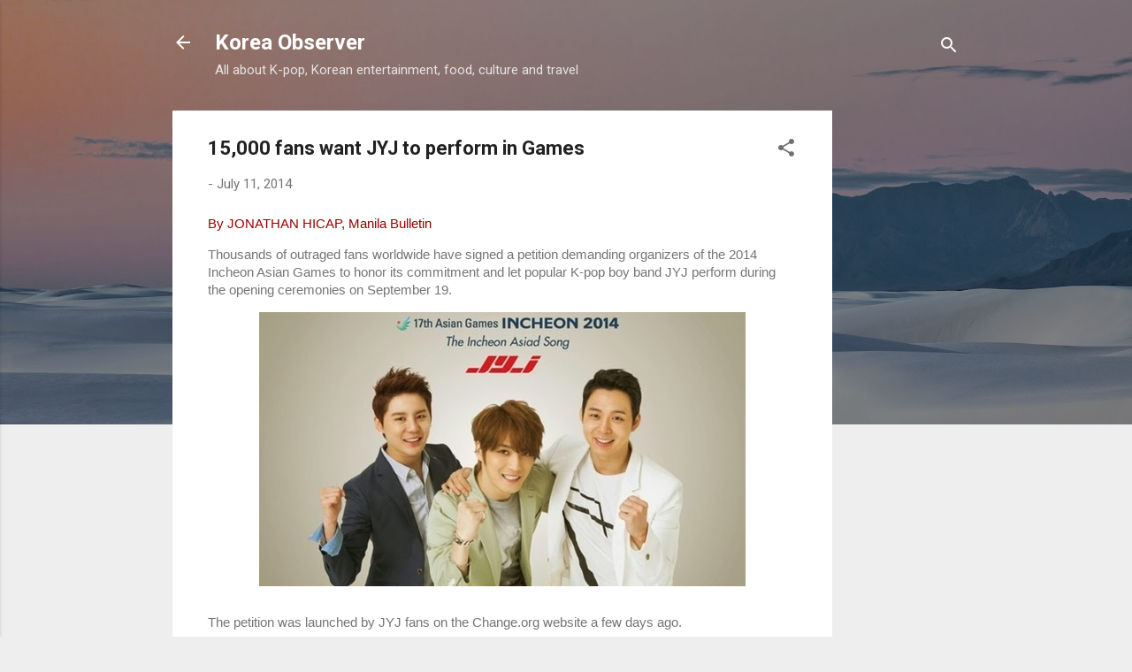

--- FILE ---
content_type: text/html; charset=UTF-8
request_url: https://www.koreaobserver.net/2014/07/15000-fans-want-jyj-to-perform-in-games.html
body_size: 31525
content:
<!DOCTYPE html>
<html dir='ltr' lang='en'>
<head>
<meta content='width=device-width, initial-scale=1' name='viewport'/>
<title>15,000 fans want JYJ to perform in Games</title>
<meta content='text/html; charset=UTF-8' http-equiv='Content-Type'/>
<!-- Chrome, Firefox OS and Opera -->
<meta content='#eeeeee' name='theme-color'/>
<!-- Windows Phone -->
<meta content='#eeeeee' name='msapplication-navbutton-color'/>
<meta content='blogger' name='generator'/>
<link href='https://www.koreaobserver.net/favicon.ico' rel='icon' type='image/x-icon'/>
<link href='https://www.koreaobserver.net/2014/07/15000-fans-want-jyj-to-perform-in-games.html' rel='canonical'/>
<link rel="alternate" type="application/atom+xml" title="Korea Observer - Atom" href="https://www.koreaobserver.net/feeds/posts/default" />
<link rel="alternate" type="application/rss+xml" title="Korea Observer - RSS" href="https://www.koreaobserver.net/feeds/posts/default?alt=rss" />
<link rel="service.post" type="application/atom+xml" title="Korea Observer - Atom" href="https://www.blogger.com/feeds/2437139611672487816/posts/default" />

<link rel="alternate" type="application/atom+xml" title="Korea Observer - Atom" href="https://www.koreaobserver.net/feeds/3202179660376555016/comments/default" />
<!--Can't find substitution for tag [blog.ieCssRetrofitLinks]-->
<link href='https://blogger.googleusercontent.com/img/b/R29vZ2xl/AVvXsEgFWhFY022Q4FsvpOVv80hellc8ZGbiWKOOXFGrxZ90PsgrHnWbMgcK12WIIalYmhVCHrZqm0jEgtKQWXutdCUskfqyLoo2PZkTAcvRHig43kBWa_BSoTZlbYoyCoT-FNfHCMRmwoVgnKk/s1600/jyj1.jpg' rel='image_src'/>
<meta content='https://www.koreaobserver.net/2014/07/15000-fans-want-jyj-to-perform-in-games.html' property='og:url'/>
<meta content='15,000 fans want JYJ to perform in Games' property='og:title'/>
<meta content='All about Korean entertainment, K-pop, food, culture and travel' property='og:description'/>
<meta content='https://blogger.googleusercontent.com/img/b/R29vZ2xl/AVvXsEgFWhFY022Q4FsvpOVv80hellc8ZGbiWKOOXFGrxZ90PsgrHnWbMgcK12WIIalYmhVCHrZqm0jEgtKQWXutdCUskfqyLoo2PZkTAcvRHig43kBWa_BSoTZlbYoyCoT-FNfHCMRmwoVgnKk/w1200-h630-p-k-no-nu/jyj1.jpg' property='og:image'/>
<style type='text/css'>@font-face{font-family:'Roboto';font-style:italic;font-weight:300;font-stretch:100%;font-display:swap;src:url(//fonts.gstatic.com/s/roboto/v50/KFOKCnqEu92Fr1Mu53ZEC9_Vu3r1gIhOszmOClHrs6ljXfMMLt_QuAX-k3Yi128m0kN2.woff2)format('woff2');unicode-range:U+0460-052F,U+1C80-1C8A,U+20B4,U+2DE0-2DFF,U+A640-A69F,U+FE2E-FE2F;}@font-face{font-family:'Roboto';font-style:italic;font-weight:300;font-stretch:100%;font-display:swap;src:url(//fonts.gstatic.com/s/roboto/v50/KFOKCnqEu92Fr1Mu53ZEC9_Vu3r1gIhOszmOClHrs6ljXfMMLt_QuAz-k3Yi128m0kN2.woff2)format('woff2');unicode-range:U+0301,U+0400-045F,U+0490-0491,U+04B0-04B1,U+2116;}@font-face{font-family:'Roboto';font-style:italic;font-weight:300;font-stretch:100%;font-display:swap;src:url(//fonts.gstatic.com/s/roboto/v50/KFOKCnqEu92Fr1Mu53ZEC9_Vu3r1gIhOszmOClHrs6ljXfMMLt_QuAT-k3Yi128m0kN2.woff2)format('woff2');unicode-range:U+1F00-1FFF;}@font-face{font-family:'Roboto';font-style:italic;font-weight:300;font-stretch:100%;font-display:swap;src:url(//fonts.gstatic.com/s/roboto/v50/KFOKCnqEu92Fr1Mu53ZEC9_Vu3r1gIhOszmOClHrs6ljXfMMLt_QuAv-k3Yi128m0kN2.woff2)format('woff2');unicode-range:U+0370-0377,U+037A-037F,U+0384-038A,U+038C,U+038E-03A1,U+03A3-03FF;}@font-face{font-family:'Roboto';font-style:italic;font-weight:300;font-stretch:100%;font-display:swap;src:url(//fonts.gstatic.com/s/roboto/v50/KFOKCnqEu92Fr1Mu53ZEC9_Vu3r1gIhOszmOClHrs6ljXfMMLt_QuHT-k3Yi128m0kN2.woff2)format('woff2');unicode-range:U+0302-0303,U+0305,U+0307-0308,U+0310,U+0312,U+0315,U+031A,U+0326-0327,U+032C,U+032F-0330,U+0332-0333,U+0338,U+033A,U+0346,U+034D,U+0391-03A1,U+03A3-03A9,U+03B1-03C9,U+03D1,U+03D5-03D6,U+03F0-03F1,U+03F4-03F5,U+2016-2017,U+2034-2038,U+203C,U+2040,U+2043,U+2047,U+2050,U+2057,U+205F,U+2070-2071,U+2074-208E,U+2090-209C,U+20D0-20DC,U+20E1,U+20E5-20EF,U+2100-2112,U+2114-2115,U+2117-2121,U+2123-214F,U+2190,U+2192,U+2194-21AE,U+21B0-21E5,U+21F1-21F2,U+21F4-2211,U+2213-2214,U+2216-22FF,U+2308-230B,U+2310,U+2319,U+231C-2321,U+2336-237A,U+237C,U+2395,U+239B-23B7,U+23D0,U+23DC-23E1,U+2474-2475,U+25AF,U+25B3,U+25B7,U+25BD,U+25C1,U+25CA,U+25CC,U+25FB,U+266D-266F,U+27C0-27FF,U+2900-2AFF,U+2B0E-2B11,U+2B30-2B4C,U+2BFE,U+3030,U+FF5B,U+FF5D,U+1D400-1D7FF,U+1EE00-1EEFF;}@font-face{font-family:'Roboto';font-style:italic;font-weight:300;font-stretch:100%;font-display:swap;src:url(//fonts.gstatic.com/s/roboto/v50/KFOKCnqEu92Fr1Mu53ZEC9_Vu3r1gIhOszmOClHrs6ljXfMMLt_QuGb-k3Yi128m0kN2.woff2)format('woff2');unicode-range:U+0001-000C,U+000E-001F,U+007F-009F,U+20DD-20E0,U+20E2-20E4,U+2150-218F,U+2190,U+2192,U+2194-2199,U+21AF,U+21E6-21F0,U+21F3,U+2218-2219,U+2299,U+22C4-22C6,U+2300-243F,U+2440-244A,U+2460-24FF,U+25A0-27BF,U+2800-28FF,U+2921-2922,U+2981,U+29BF,U+29EB,U+2B00-2BFF,U+4DC0-4DFF,U+FFF9-FFFB,U+10140-1018E,U+10190-1019C,U+101A0,U+101D0-101FD,U+102E0-102FB,U+10E60-10E7E,U+1D2C0-1D2D3,U+1D2E0-1D37F,U+1F000-1F0FF,U+1F100-1F1AD,U+1F1E6-1F1FF,U+1F30D-1F30F,U+1F315,U+1F31C,U+1F31E,U+1F320-1F32C,U+1F336,U+1F378,U+1F37D,U+1F382,U+1F393-1F39F,U+1F3A7-1F3A8,U+1F3AC-1F3AF,U+1F3C2,U+1F3C4-1F3C6,U+1F3CA-1F3CE,U+1F3D4-1F3E0,U+1F3ED,U+1F3F1-1F3F3,U+1F3F5-1F3F7,U+1F408,U+1F415,U+1F41F,U+1F426,U+1F43F,U+1F441-1F442,U+1F444,U+1F446-1F449,U+1F44C-1F44E,U+1F453,U+1F46A,U+1F47D,U+1F4A3,U+1F4B0,U+1F4B3,U+1F4B9,U+1F4BB,U+1F4BF,U+1F4C8-1F4CB,U+1F4D6,U+1F4DA,U+1F4DF,U+1F4E3-1F4E6,U+1F4EA-1F4ED,U+1F4F7,U+1F4F9-1F4FB,U+1F4FD-1F4FE,U+1F503,U+1F507-1F50B,U+1F50D,U+1F512-1F513,U+1F53E-1F54A,U+1F54F-1F5FA,U+1F610,U+1F650-1F67F,U+1F687,U+1F68D,U+1F691,U+1F694,U+1F698,U+1F6AD,U+1F6B2,U+1F6B9-1F6BA,U+1F6BC,U+1F6C6-1F6CF,U+1F6D3-1F6D7,U+1F6E0-1F6EA,U+1F6F0-1F6F3,U+1F6F7-1F6FC,U+1F700-1F7FF,U+1F800-1F80B,U+1F810-1F847,U+1F850-1F859,U+1F860-1F887,U+1F890-1F8AD,U+1F8B0-1F8BB,U+1F8C0-1F8C1,U+1F900-1F90B,U+1F93B,U+1F946,U+1F984,U+1F996,U+1F9E9,U+1FA00-1FA6F,U+1FA70-1FA7C,U+1FA80-1FA89,U+1FA8F-1FAC6,U+1FACE-1FADC,U+1FADF-1FAE9,U+1FAF0-1FAF8,U+1FB00-1FBFF;}@font-face{font-family:'Roboto';font-style:italic;font-weight:300;font-stretch:100%;font-display:swap;src:url(//fonts.gstatic.com/s/roboto/v50/KFOKCnqEu92Fr1Mu53ZEC9_Vu3r1gIhOszmOClHrs6ljXfMMLt_QuAf-k3Yi128m0kN2.woff2)format('woff2');unicode-range:U+0102-0103,U+0110-0111,U+0128-0129,U+0168-0169,U+01A0-01A1,U+01AF-01B0,U+0300-0301,U+0303-0304,U+0308-0309,U+0323,U+0329,U+1EA0-1EF9,U+20AB;}@font-face{font-family:'Roboto';font-style:italic;font-weight:300;font-stretch:100%;font-display:swap;src:url(//fonts.gstatic.com/s/roboto/v50/KFOKCnqEu92Fr1Mu53ZEC9_Vu3r1gIhOszmOClHrs6ljXfMMLt_QuAb-k3Yi128m0kN2.woff2)format('woff2');unicode-range:U+0100-02BA,U+02BD-02C5,U+02C7-02CC,U+02CE-02D7,U+02DD-02FF,U+0304,U+0308,U+0329,U+1D00-1DBF,U+1E00-1E9F,U+1EF2-1EFF,U+2020,U+20A0-20AB,U+20AD-20C0,U+2113,U+2C60-2C7F,U+A720-A7FF;}@font-face{font-family:'Roboto';font-style:italic;font-weight:300;font-stretch:100%;font-display:swap;src:url(//fonts.gstatic.com/s/roboto/v50/KFOKCnqEu92Fr1Mu53ZEC9_Vu3r1gIhOszmOClHrs6ljXfMMLt_QuAj-k3Yi128m0g.woff2)format('woff2');unicode-range:U+0000-00FF,U+0131,U+0152-0153,U+02BB-02BC,U+02C6,U+02DA,U+02DC,U+0304,U+0308,U+0329,U+2000-206F,U+20AC,U+2122,U+2191,U+2193,U+2212,U+2215,U+FEFF,U+FFFD;}@font-face{font-family:'Roboto';font-style:normal;font-weight:400;font-stretch:100%;font-display:swap;src:url(//fonts.gstatic.com/s/roboto/v50/KFO7CnqEu92Fr1ME7kSn66aGLdTylUAMa3GUBHMdazTgWw.woff2)format('woff2');unicode-range:U+0460-052F,U+1C80-1C8A,U+20B4,U+2DE0-2DFF,U+A640-A69F,U+FE2E-FE2F;}@font-face{font-family:'Roboto';font-style:normal;font-weight:400;font-stretch:100%;font-display:swap;src:url(//fonts.gstatic.com/s/roboto/v50/KFO7CnqEu92Fr1ME7kSn66aGLdTylUAMa3iUBHMdazTgWw.woff2)format('woff2');unicode-range:U+0301,U+0400-045F,U+0490-0491,U+04B0-04B1,U+2116;}@font-face{font-family:'Roboto';font-style:normal;font-weight:400;font-stretch:100%;font-display:swap;src:url(//fonts.gstatic.com/s/roboto/v50/KFO7CnqEu92Fr1ME7kSn66aGLdTylUAMa3CUBHMdazTgWw.woff2)format('woff2');unicode-range:U+1F00-1FFF;}@font-face{font-family:'Roboto';font-style:normal;font-weight:400;font-stretch:100%;font-display:swap;src:url(//fonts.gstatic.com/s/roboto/v50/KFO7CnqEu92Fr1ME7kSn66aGLdTylUAMa3-UBHMdazTgWw.woff2)format('woff2');unicode-range:U+0370-0377,U+037A-037F,U+0384-038A,U+038C,U+038E-03A1,U+03A3-03FF;}@font-face{font-family:'Roboto';font-style:normal;font-weight:400;font-stretch:100%;font-display:swap;src:url(//fonts.gstatic.com/s/roboto/v50/KFO7CnqEu92Fr1ME7kSn66aGLdTylUAMawCUBHMdazTgWw.woff2)format('woff2');unicode-range:U+0302-0303,U+0305,U+0307-0308,U+0310,U+0312,U+0315,U+031A,U+0326-0327,U+032C,U+032F-0330,U+0332-0333,U+0338,U+033A,U+0346,U+034D,U+0391-03A1,U+03A3-03A9,U+03B1-03C9,U+03D1,U+03D5-03D6,U+03F0-03F1,U+03F4-03F5,U+2016-2017,U+2034-2038,U+203C,U+2040,U+2043,U+2047,U+2050,U+2057,U+205F,U+2070-2071,U+2074-208E,U+2090-209C,U+20D0-20DC,U+20E1,U+20E5-20EF,U+2100-2112,U+2114-2115,U+2117-2121,U+2123-214F,U+2190,U+2192,U+2194-21AE,U+21B0-21E5,U+21F1-21F2,U+21F4-2211,U+2213-2214,U+2216-22FF,U+2308-230B,U+2310,U+2319,U+231C-2321,U+2336-237A,U+237C,U+2395,U+239B-23B7,U+23D0,U+23DC-23E1,U+2474-2475,U+25AF,U+25B3,U+25B7,U+25BD,U+25C1,U+25CA,U+25CC,U+25FB,U+266D-266F,U+27C0-27FF,U+2900-2AFF,U+2B0E-2B11,U+2B30-2B4C,U+2BFE,U+3030,U+FF5B,U+FF5D,U+1D400-1D7FF,U+1EE00-1EEFF;}@font-face{font-family:'Roboto';font-style:normal;font-weight:400;font-stretch:100%;font-display:swap;src:url(//fonts.gstatic.com/s/roboto/v50/KFO7CnqEu92Fr1ME7kSn66aGLdTylUAMaxKUBHMdazTgWw.woff2)format('woff2');unicode-range:U+0001-000C,U+000E-001F,U+007F-009F,U+20DD-20E0,U+20E2-20E4,U+2150-218F,U+2190,U+2192,U+2194-2199,U+21AF,U+21E6-21F0,U+21F3,U+2218-2219,U+2299,U+22C4-22C6,U+2300-243F,U+2440-244A,U+2460-24FF,U+25A0-27BF,U+2800-28FF,U+2921-2922,U+2981,U+29BF,U+29EB,U+2B00-2BFF,U+4DC0-4DFF,U+FFF9-FFFB,U+10140-1018E,U+10190-1019C,U+101A0,U+101D0-101FD,U+102E0-102FB,U+10E60-10E7E,U+1D2C0-1D2D3,U+1D2E0-1D37F,U+1F000-1F0FF,U+1F100-1F1AD,U+1F1E6-1F1FF,U+1F30D-1F30F,U+1F315,U+1F31C,U+1F31E,U+1F320-1F32C,U+1F336,U+1F378,U+1F37D,U+1F382,U+1F393-1F39F,U+1F3A7-1F3A8,U+1F3AC-1F3AF,U+1F3C2,U+1F3C4-1F3C6,U+1F3CA-1F3CE,U+1F3D4-1F3E0,U+1F3ED,U+1F3F1-1F3F3,U+1F3F5-1F3F7,U+1F408,U+1F415,U+1F41F,U+1F426,U+1F43F,U+1F441-1F442,U+1F444,U+1F446-1F449,U+1F44C-1F44E,U+1F453,U+1F46A,U+1F47D,U+1F4A3,U+1F4B0,U+1F4B3,U+1F4B9,U+1F4BB,U+1F4BF,U+1F4C8-1F4CB,U+1F4D6,U+1F4DA,U+1F4DF,U+1F4E3-1F4E6,U+1F4EA-1F4ED,U+1F4F7,U+1F4F9-1F4FB,U+1F4FD-1F4FE,U+1F503,U+1F507-1F50B,U+1F50D,U+1F512-1F513,U+1F53E-1F54A,U+1F54F-1F5FA,U+1F610,U+1F650-1F67F,U+1F687,U+1F68D,U+1F691,U+1F694,U+1F698,U+1F6AD,U+1F6B2,U+1F6B9-1F6BA,U+1F6BC,U+1F6C6-1F6CF,U+1F6D3-1F6D7,U+1F6E0-1F6EA,U+1F6F0-1F6F3,U+1F6F7-1F6FC,U+1F700-1F7FF,U+1F800-1F80B,U+1F810-1F847,U+1F850-1F859,U+1F860-1F887,U+1F890-1F8AD,U+1F8B0-1F8BB,U+1F8C0-1F8C1,U+1F900-1F90B,U+1F93B,U+1F946,U+1F984,U+1F996,U+1F9E9,U+1FA00-1FA6F,U+1FA70-1FA7C,U+1FA80-1FA89,U+1FA8F-1FAC6,U+1FACE-1FADC,U+1FADF-1FAE9,U+1FAF0-1FAF8,U+1FB00-1FBFF;}@font-face{font-family:'Roboto';font-style:normal;font-weight:400;font-stretch:100%;font-display:swap;src:url(//fonts.gstatic.com/s/roboto/v50/KFO7CnqEu92Fr1ME7kSn66aGLdTylUAMa3OUBHMdazTgWw.woff2)format('woff2');unicode-range:U+0102-0103,U+0110-0111,U+0128-0129,U+0168-0169,U+01A0-01A1,U+01AF-01B0,U+0300-0301,U+0303-0304,U+0308-0309,U+0323,U+0329,U+1EA0-1EF9,U+20AB;}@font-face{font-family:'Roboto';font-style:normal;font-weight:400;font-stretch:100%;font-display:swap;src:url(//fonts.gstatic.com/s/roboto/v50/KFO7CnqEu92Fr1ME7kSn66aGLdTylUAMa3KUBHMdazTgWw.woff2)format('woff2');unicode-range:U+0100-02BA,U+02BD-02C5,U+02C7-02CC,U+02CE-02D7,U+02DD-02FF,U+0304,U+0308,U+0329,U+1D00-1DBF,U+1E00-1E9F,U+1EF2-1EFF,U+2020,U+20A0-20AB,U+20AD-20C0,U+2113,U+2C60-2C7F,U+A720-A7FF;}@font-face{font-family:'Roboto';font-style:normal;font-weight:400;font-stretch:100%;font-display:swap;src:url(//fonts.gstatic.com/s/roboto/v50/KFO7CnqEu92Fr1ME7kSn66aGLdTylUAMa3yUBHMdazQ.woff2)format('woff2');unicode-range:U+0000-00FF,U+0131,U+0152-0153,U+02BB-02BC,U+02C6,U+02DA,U+02DC,U+0304,U+0308,U+0329,U+2000-206F,U+20AC,U+2122,U+2191,U+2193,U+2212,U+2215,U+FEFF,U+FFFD;}@font-face{font-family:'Roboto';font-style:normal;font-weight:700;font-stretch:100%;font-display:swap;src:url(//fonts.gstatic.com/s/roboto/v50/KFO7CnqEu92Fr1ME7kSn66aGLdTylUAMa3GUBHMdazTgWw.woff2)format('woff2');unicode-range:U+0460-052F,U+1C80-1C8A,U+20B4,U+2DE0-2DFF,U+A640-A69F,U+FE2E-FE2F;}@font-face{font-family:'Roboto';font-style:normal;font-weight:700;font-stretch:100%;font-display:swap;src:url(//fonts.gstatic.com/s/roboto/v50/KFO7CnqEu92Fr1ME7kSn66aGLdTylUAMa3iUBHMdazTgWw.woff2)format('woff2');unicode-range:U+0301,U+0400-045F,U+0490-0491,U+04B0-04B1,U+2116;}@font-face{font-family:'Roboto';font-style:normal;font-weight:700;font-stretch:100%;font-display:swap;src:url(//fonts.gstatic.com/s/roboto/v50/KFO7CnqEu92Fr1ME7kSn66aGLdTylUAMa3CUBHMdazTgWw.woff2)format('woff2');unicode-range:U+1F00-1FFF;}@font-face{font-family:'Roboto';font-style:normal;font-weight:700;font-stretch:100%;font-display:swap;src:url(//fonts.gstatic.com/s/roboto/v50/KFO7CnqEu92Fr1ME7kSn66aGLdTylUAMa3-UBHMdazTgWw.woff2)format('woff2');unicode-range:U+0370-0377,U+037A-037F,U+0384-038A,U+038C,U+038E-03A1,U+03A3-03FF;}@font-face{font-family:'Roboto';font-style:normal;font-weight:700;font-stretch:100%;font-display:swap;src:url(//fonts.gstatic.com/s/roboto/v50/KFO7CnqEu92Fr1ME7kSn66aGLdTylUAMawCUBHMdazTgWw.woff2)format('woff2');unicode-range:U+0302-0303,U+0305,U+0307-0308,U+0310,U+0312,U+0315,U+031A,U+0326-0327,U+032C,U+032F-0330,U+0332-0333,U+0338,U+033A,U+0346,U+034D,U+0391-03A1,U+03A3-03A9,U+03B1-03C9,U+03D1,U+03D5-03D6,U+03F0-03F1,U+03F4-03F5,U+2016-2017,U+2034-2038,U+203C,U+2040,U+2043,U+2047,U+2050,U+2057,U+205F,U+2070-2071,U+2074-208E,U+2090-209C,U+20D0-20DC,U+20E1,U+20E5-20EF,U+2100-2112,U+2114-2115,U+2117-2121,U+2123-214F,U+2190,U+2192,U+2194-21AE,U+21B0-21E5,U+21F1-21F2,U+21F4-2211,U+2213-2214,U+2216-22FF,U+2308-230B,U+2310,U+2319,U+231C-2321,U+2336-237A,U+237C,U+2395,U+239B-23B7,U+23D0,U+23DC-23E1,U+2474-2475,U+25AF,U+25B3,U+25B7,U+25BD,U+25C1,U+25CA,U+25CC,U+25FB,U+266D-266F,U+27C0-27FF,U+2900-2AFF,U+2B0E-2B11,U+2B30-2B4C,U+2BFE,U+3030,U+FF5B,U+FF5D,U+1D400-1D7FF,U+1EE00-1EEFF;}@font-face{font-family:'Roboto';font-style:normal;font-weight:700;font-stretch:100%;font-display:swap;src:url(//fonts.gstatic.com/s/roboto/v50/KFO7CnqEu92Fr1ME7kSn66aGLdTylUAMaxKUBHMdazTgWw.woff2)format('woff2');unicode-range:U+0001-000C,U+000E-001F,U+007F-009F,U+20DD-20E0,U+20E2-20E4,U+2150-218F,U+2190,U+2192,U+2194-2199,U+21AF,U+21E6-21F0,U+21F3,U+2218-2219,U+2299,U+22C4-22C6,U+2300-243F,U+2440-244A,U+2460-24FF,U+25A0-27BF,U+2800-28FF,U+2921-2922,U+2981,U+29BF,U+29EB,U+2B00-2BFF,U+4DC0-4DFF,U+FFF9-FFFB,U+10140-1018E,U+10190-1019C,U+101A0,U+101D0-101FD,U+102E0-102FB,U+10E60-10E7E,U+1D2C0-1D2D3,U+1D2E0-1D37F,U+1F000-1F0FF,U+1F100-1F1AD,U+1F1E6-1F1FF,U+1F30D-1F30F,U+1F315,U+1F31C,U+1F31E,U+1F320-1F32C,U+1F336,U+1F378,U+1F37D,U+1F382,U+1F393-1F39F,U+1F3A7-1F3A8,U+1F3AC-1F3AF,U+1F3C2,U+1F3C4-1F3C6,U+1F3CA-1F3CE,U+1F3D4-1F3E0,U+1F3ED,U+1F3F1-1F3F3,U+1F3F5-1F3F7,U+1F408,U+1F415,U+1F41F,U+1F426,U+1F43F,U+1F441-1F442,U+1F444,U+1F446-1F449,U+1F44C-1F44E,U+1F453,U+1F46A,U+1F47D,U+1F4A3,U+1F4B0,U+1F4B3,U+1F4B9,U+1F4BB,U+1F4BF,U+1F4C8-1F4CB,U+1F4D6,U+1F4DA,U+1F4DF,U+1F4E3-1F4E6,U+1F4EA-1F4ED,U+1F4F7,U+1F4F9-1F4FB,U+1F4FD-1F4FE,U+1F503,U+1F507-1F50B,U+1F50D,U+1F512-1F513,U+1F53E-1F54A,U+1F54F-1F5FA,U+1F610,U+1F650-1F67F,U+1F687,U+1F68D,U+1F691,U+1F694,U+1F698,U+1F6AD,U+1F6B2,U+1F6B9-1F6BA,U+1F6BC,U+1F6C6-1F6CF,U+1F6D3-1F6D7,U+1F6E0-1F6EA,U+1F6F0-1F6F3,U+1F6F7-1F6FC,U+1F700-1F7FF,U+1F800-1F80B,U+1F810-1F847,U+1F850-1F859,U+1F860-1F887,U+1F890-1F8AD,U+1F8B0-1F8BB,U+1F8C0-1F8C1,U+1F900-1F90B,U+1F93B,U+1F946,U+1F984,U+1F996,U+1F9E9,U+1FA00-1FA6F,U+1FA70-1FA7C,U+1FA80-1FA89,U+1FA8F-1FAC6,U+1FACE-1FADC,U+1FADF-1FAE9,U+1FAF0-1FAF8,U+1FB00-1FBFF;}@font-face{font-family:'Roboto';font-style:normal;font-weight:700;font-stretch:100%;font-display:swap;src:url(//fonts.gstatic.com/s/roboto/v50/KFO7CnqEu92Fr1ME7kSn66aGLdTylUAMa3OUBHMdazTgWw.woff2)format('woff2');unicode-range:U+0102-0103,U+0110-0111,U+0128-0129,U+0168-0169,U+01A0-01A1,U+01AF-01B0,U+0300-0301,U+0303-0304,U+0308-0309,U+0323,U+0329,U+1EA0-1EF9,U+20AB;}@font-face{font-family:'Roboto';font-style:normal;font-weight:700;font-stretch:100%;font-display:swap;src:url(//fonts.gstatic.com/s/roboto/v50/KFO7CnqEu92Fr1ME7kSn66aGLdTylUAMa3KUBHMdazTgWw.woff2)format('woff2');unicode-range:U+0100-02BA,U+02BD-02C5,U+02C7-02CC,U+02CE-02D7,U+02DD-02FF,U+0304,U+0308,U+0329,U+1D00-1DBF,U+1E00-1E9F,U+1EF2-1EFF,U+2020,U+20A0-20AB,U+20AD-20C0,U+2113,U+2C60-2C7F,U+A720-A7FF;}@font-face{font-family:'Roboto';font-style:normal;font-weight:700;font-stretch:100%;font-display:swap;src:url(//fonts.gstatic.com/s/roboto/v50/KFO7CnqEu92Fr1ME7kSn66aGLdTylUAMa3yUBHMdazQ.woff2)format('woff2');unicode-range:U+0000-00FF,U+0131,U+0152-0153,U+02BB-02BC,U+02C6,U+02DA,U+02DC,U+0304,U+0308,U+0329,U+2000-206F,U+20AC,U+2122,U+2191,U+2193,U+2212,U+2215,U+FEFF,U+FFFD;}</style>
<style id='page-skin-1' type='text/css'><!--
/*! normalize.css v3.0.1 | MIT License | git.io/normalize */html{font-family:sans-serif;-ms-text-size-adjust:100%;-webkit-text-size-adjust:100%}body{margin:0}article,aside,details,figcaption,figure,footer,header,hgroup,main,nav,section,summary{display:block}audio,canvas,progress,video{display:inline-block;vertical-align:baseline}audio:not([controls]){display:none;height:0}[hidden],template{display:none}a{background:transparent}a:active,a:hover{outline:0}abbr[title]{border-bottom:1px dotted}b,strong{font-weight:bold}dfn{font-style:italic}h1{font-size:2em;margin:.67em 0}mark{background:#ff0;color:#000}small{font-size:80%}sub,sup{font-size:75%;line-height:0;position:relative;vertical-align:baseline}sup{top:-0.5em}sub{bottom:-0.25em}img{border:0}svg:not(:root){overflow:hidden}figure{margin:1em 40px}hr{-moz-box-sizing:content-box;box-sizing:content-box;height:0}pre{overflow:auto}code,kbd,pre,samp{font-family:monospace,monospace;font-size:1em}button,input,optgroup,select,textarea{color:inherit;font:inherit;margin:0}button{overflow:visible}button,select{text-transform:none}button,html input[type="button"],input[type="reset"],input[type="submit"]{-webkit-appearance:button;cursor:pointer}button[disabled],html input[disabled]{cursor:default}button::-moz-focus-inner,input::-moz-focus-inner{border:0;padding:0}input{line-height:normal}input[type="checkbox"],input[type="radio"]{box-sizing:border-box;padding:0}input[type="number"]::-webkit-inner-spin-button,input[type="number"]::-webkit-outer-spin-button{height:auto}input[type="search"]{-webkit-appearance:textfield;-moz-box-sizing:content-box;-webkit-box-sizing:content-box;box-sizing:content-box}input[type="search"]::-webkit-search-cancel-button,input[type="search"]::-webkit-search-decoration{-webkit-appearance:none}fieldset{border:1px solid #c0c0c0;margin:0 2px;padding:.35em .625em .75em}legend{border:0;padding:0}textarea{overflow:auto}optgroup{font-weight:bold}table{border-collapse:collapse;border-spacing:0}td,th{padding:0}
/*!************************************************
* Blogger Template Style
* Name: Contempo
**************************************************/
body{
overflow-wrap:break-word;
word-break:break-word;
word-wrap:break-word
}
.hidden{
display:none
}
.invisible{
visibility:hidden
}
.container::after,.float-container::after{
clear:both;
content:"";
display:table
}
.clearboth{
clear:both
}
#comments .comment .comment-actions,.subscribe-popup .FollowByEmail .follow-by-email-submit,.widget.Profile .profile-link,.widget.Profile .profile-link.visit-profile{
background:0 0;
border:0;
box-shadow:none;
color:#2196f3;
cursor:pointer;
font-size:14px;
font-weight:700;
outline:0;
text-decoration:none;
text-transform:uppercase;
width:auto
}
.dim-overlay{
background-color:rgba(0,0,0,.54);
height:100vh;
left:0;
position:fixed;
top:0;
width:100%
}
#sharing-dim-overlay{
background-color:transparent
}
input::-ms-clear{
display:none
}
.blogger-logo,.svg-icon-24.blogger-logo{
fill:#ff9800;
opacity:1
}
.loading-spinner-large{
-webkit-animation:mspin-rotate 1.568s infinite linear;
animation:mspin-rotate 1.568s infinite linear;
height:48px;
overflow:hidden;
position:absolute;
width:48px;
z-index:200
}
.loading-spinner-large>div{
-webkit-animation:mspin-revrot 5332ms infinite steps(4);
animation:mspin-revrot 5332ms infinite steps(4)
}
.loading-spinner-large>div>div{
-webkit-animation:mspin-singlecolor-large-film 1333ms infinite steps(81);
animation:mspin-singlecolor-large-film 1333ms infinite steps(81);
background-size:100%;
height:48px;
width:3888px
}
.mspin-black-large>div>div,.mspin-grey_54-large>div>div{
background-image:url(https://www.blogblog.com/indie/mspin_black_large.svg)
}
.mspin-white-large>div>div{
background-image:url(https://www.blogblog.com/indie/mspin_white_large.svg)
}
.mspin-grey_54-large{
opacity:.54
}
@-webkit-keyframes mspin-singlecolor-large-film{
from{
-webkit-transform:translateX(0);
transform:translateX(0)
}
to{
-webkit-transform:translateX(-3888px);
transform:translateX(-3888px)
}
}
@keyframes mspin-singlecolor-large-film{
from{
-webkit-transform:translateX(0);
transform:translateX(0)
}
to{
-webkit-transform:translateX(-3888px);
transform:translateX(-3888px)
}
}
@-webkit-keyframes mspin-rotate{
from{
-webkit-transform:rotate(0);
transform:rotate(0)
}
to{
-webkit-transform:rotate(360deg);
transform:rotate(360deg)
}
}
@keyframes mspin-rotate{
from{
-webkit-transform:rotate(0);
transform:rotate(0)
}
to{
-webkit-transform:rotate(360deg);
transform:rotate(360deg)
}
}
@-webkit-keyframes mspin-revrot{
from{
-webkit-transform:rotate(0);
transform:rotate(0)
}
to{
-webkit-transform:rotate(-360deg);
transform:rotate(-360deg)
}
}
@keyframes mspin-revrot{
from{
-webkit-transform:rotate(0);
transform:rotate(0)
}
to{
-webkit-transform:rotate(-360deg);
transform:rotate(-360deg)
}
}
.skip-navigation{
background-color:#fff;
box-sizing:border-box;
color:#000;
display:block;
height:0;
left:0;
line-height:50px;
overflow:hidden;
padding-top:0;
position:fixed;
text-align:center;
top:0;
-webkit-transition:box-shadow .3s,height .3s,padding-top .3s;
transition:box-shadow .3s,height .3s,padding-top .3s;
width:100%;
z-index:900
}
.skip-navigation:focus{
box-shadow:0 4px 5px 0 rgba(0,0,0,.14),0 1px 10px 0 rgba(0,0,0,.12),0 2px 4px -1px rgba(0,0,0,.2);
height:50px
}
#main{
outline:0
}
.main-heading{
position:absolute;
clip:rect(1px,1px,1px,1px);
padding:0;
border:0;
height:1px;
width:1px;
overflow:hidden
}
.Attribution{
margin-top:1em;
text-align:center
}
.Attribution .blogger img,.Attribution .blogger svg{
vertical-align:bottom
}
.Attribution .blogger img{
margin-right:.5em
}
.Attribution div{
line-height:24px;
margin-top:.5em
}
.Attribution .copyright,.Attribution .image-attribution{
font-size:.7em;
margin-top:1.5em
}
.BLOG_mobile_video_class{
display:none
}
.bg-photo{
background-attachment:scroll!important
}
body .CSS_LIGHTBOX{
z-index:900
}
.extendable .show-less,.extendable .show-more{
border-color:#2196f3;
color:#2196f3;
margin-top:8px
}
.extendable .show-less.hidden,.extendable .show-more.hidden{
display:none
}
.inline-ad{
display:none;
max-width:100%;
overflow:hidden
}
.adsbygoogle{
display:block
}
#cookieChoiceInfo{
bottom:0;
top:auto
}
iframe.b-hbp-video{
border:0
}
.post-body img{
max-width:100%
}
.post-body iframe{
max-width:100%
}
.post-body a[imageanchor="1"]{
display:inline-block
}
.byline{
margin-right:1em
}
.byline:last-child{
margin-right:0
}
.link-copied-dialog{
max-width:520px;
outline:0
}
.link-copied-dialog .modal-dialog-buttons{
margin-top:8px
}
.link-copied-dialog .goog-buttonset-default{
background:0 0;
border:0
}
.link-copied-dialog .goog-buttonset-default:focus{
outline:0
}
.paging-control-container{
margin-bottom:16px
}
.paging-control-container .paging-control{
display:inline-block
}
.paging-control-container .comment-range-text::after,.paging-control-container .paging-control{
color:#2196f3
}
.paging-control-container .comment-range-text,.paging-control-container .paging-control{
margin-right:8px
}
.paging-control-container .comment-range-text::after,.paging-control-container .paging-control::after{
content:"\b7";
cursor:default;
padding-left:8px;
pointer-events:none
}
.paging-control-container .comment-range-text:last-child::after,.paging-control-container .paging-control:last-child::after{
content:none
}
.byline.reactions iframe{
height:20px
}
.b-notification{
color:#000;
background-color:#fff;
border-bottom:solid 1px #000;
box-sizing:border-box;
padding:16px 32px;
text-align:center
}
.b-notification.visible{
-webkit-transition:margin-top .3s cubic-bezier(.4,0,.2,1);
transition:margin-top .3s cubic-bezier(.4,0,.2,1)
}
.b-notification.invisible{
position:absolute
}
.b-notification-close{
position:absolute;
right:8px;
top:8px
}
.no-posts-message{
line-height:40px;
text-align:center
}
@media screen and (max-width:800px){
body.item-view .post-body a[imageanchor="1"][style*="float: left;"],body.item-view .post-body a[imageanchor="1"][style*="float: right;"]{
float:none!important;
clear:none!important
}
body.item-view .post-body a[imageanchor="1"] img{
display:block;
height:auto;
margin:0 auto
}
body.item-view .post-body>.separator:first-child>a[imageanchor="1"]:first-child{
margin-top:20px
}
.post-body a[imageanchor]{
display:block
}
body.item-view .post-body a[imageanchor="1"]{
margin-left:0!important;
margin-right:0!important
}
body.item-view .post-body a[imageanchor="1"]+a[imageanchor="1"]{
margin-top:16px
}
}
.item-control{
display:none
}
#comments{
border-top:1px dashed rgba(0,0,0,.54);
margin-top:20px;
padding:20px
}
#comments .comment-thread ol{
margin:0;
padding-left:0;
padding-left:0
}
#comments .comment .comment-replybox-single,#comments .comment-thread .comment-replies{
margin-left:60px
}
#comments .comment-thread .thread-count{
display:none
}
#comments .comment{
list-style-type:none;
padding:0 0 30px;
position:relative
}
#comments .comment .comment{
padding-bottom:8px
}
.comment .avatar-image-container{
position:absolute
}
.comment .avatar-image-container img{
border-radius:50%
}
.avatar-image-container svg,.comment .avatar-image-container .avatar-icon{
border-radius:50%;
border:solid 1px #707070;
box-sizing:border-box;
fill:#707070;
height:35px;
margin:0;
padding:7px;
width:35px
}
.comment .comment-block{
margin-top:10px;
margin-left:60px;
padding-bottom:0
}
#comments .comment-author-header-wrapper{
margin-left:40px
}
#comments .comment .thread-expanded .comment-block{
padding-bottom:20px
}
#comments .comment .comment-header .user,#comments .comment .comment-header .user a{
color:#212121;
font-style:normal;
font-weight:700
}
#comments .comment .comment-actions{
bottom:0;
margin-bottom:15px;
position:absolute
}
#comments .comment .comment-actions>*{
margin-right:8px
}
#comments .comment .comment-header .datetime{
bottom:0;
color:rgba(33,33,33,.54);
display:inline-block;
font-size:13px;
font-style:italic;
margin-left:8px
}
#comments .comment .comment-footer .comment-timestamp a,#comments .comment .comment-header .datetime a{
color:rgba(33,33,33,.54)
}
#comments .comment .comment-content,.comment .comment-body{
margin-top:12px;
word-break:break-word
}
.comment-body{
margin-bottom:12px
}
#comments.embed[data-num-comments="0"]{
border:0;
margin-top:0;
padding-top:0
}
#comments.embed[data-num-comments="0"] #comment-post-message,#comments.embed[data-num-comments="0"] div.comment-form>p,#comments.embed[data-num-comments="0"] p.comment-footer{
display:none
}
#comment-editor-src{
display:none
}
.comments .comments-content .loadmore.loaded{
max-height:0;
opacity:0;
overflow:hidden
}
.extendable .remaining-items{
height:0;
overflow:hidden;
-webkit-transition:height .3s cubic-bezier(.4,0,.2,1);
transition:height .3s cubic-bezier(.4,0,.2,1)
}
.extendable .remaining-items.expanded{
height:auto
}
.svg-icon-24,.svg-icon-24-button{
cursor:pointer;
height:24px;
width:24px;
min-width:24px
}
.touch-icon{
margin:-12px;
padding:12px
}
.touch-icon:active,.touch-icon:focus{
background-color:rgba(153,153,153,.4);
border-radius:50%
}
svg:not(:root).touch-icon{
overflow:visible
}
html[dir=rtl] .rtl-reversible-icon{
-webkit-transform:scaleX(-1);
-ms-transform:scaleX(-1);
transform:scaleX(-1)
}
.svg-icon-24-button,.touch-icon-button{
background:0 0;
border:0;
margin:0;
outline:0;
padding:0
}
.touch-icon-button .touch-icon:active,.touch-icon-button .touch-icon:focus{
background-color:transparent
}
.touch-icon-button:active .touch-icon,.touch-icon-button:focus .touch-icon{
background-color:rgba(153,153,153,.4);
border-radius:50%
}
.Profile .default-avatar-wrapper .avatar-icon{
border-radius:50%;
border:solid 1px #707070;
box-sizing:border-box;
fill:#707070;
margin:0
}
.Profile .individual .default-avatar-wrapper .avatar-icon{
padding:25px
}
.Profile .individual .avatar-icon,.Profile .individual .profile-img{
height:120px;
width:120px
}
.Profile .team .default-avatar-wrapper .avatar-icon{
padding:8px
}
.Profile .team .avatar-icon,.Profile .team .default-avatar-wrapper,.Profile .team .profile-img{
height:40px;
width:40px
}
.snippet-container{
margin:0;
position:relative;
overflow:hidden
}
.snippet-fade{
bottom:0;
box-sizing:border-box;
position:absolute;
width:96px
}
.snippet-fade{
right:0
}
.snippet-fade:after{
content:"\2026"
}
.snippet-fade:after{
float:right
}
.post-bottom{
-webkit-box-align:center;
-webkit-align-items:center;
-ms-flex-align:center;
align-items:center;
display:-webkit-box;
display:-webkit-flex;
display:-ms-flexbox;
display:flex;
-webkit-flex-wrap:wrap;
-ms-flex-wrap:wrap;
flex-wrap:wrap
}
.post-footer{
-webkit-box-flex:1;
-webkit-flex:1 1 auto;
-ms-flex:1 1 auto;
flex:1 1 auto;
-webkit-flex-wrap:wrap;
-ms-flex-wrap:wrap;
flex-wrap:wrap;
-webkit-box-ordinal-group:2;
-webkit-order:1;
-ms-flex-order:1;
order:1
}
.post-footer>*{
-webkit-box-flex:0;
-webkit-flex:0 1 auto;
-ms-flex:0 1 auto;
flex:0 1 auto
}
.post-footer .byline:last-child{
margin-right:1em
}
.jump-link{
-webkit-box-flex:0;
-webkit-flex:0 0 auto;
-ms-flex:0 0 auto;
flex:0 0 auto;
-webkit-box-ordinal-group:3;
-webkit-order:2;
-ms-flex-order:2;
order:2
}
.centered-top-container.sticky{
left:0;
position:fixed;
right:0;
top:0;
width:auto;
z-index:50;
-webkit-transition-property:opacity,-webkit-transform;
transition-property:opacity,-webkit-transform;
transition-property:transform,opacity;
transition-property:transform,opacity,-webkit-transform;
-webkit-transition-duration:.2s;
transition-duration:.2s;
-webkit-transition-timing-function:cubic-bezier(.4,0,.2,1);
transition-timing-function:cubic-bezier(.4,0,.2,1)
}
.centered-top-placeholder{
display:none
}
.collapsed-header .centered-top-placeholder{
display:block
}
.centered-top-container .Header .replaced h1,.centered-top-placeholder .Header .replaced h1{
display:none
}
.centered-top-container.sticky .Header .replaced h1{
display:block
}
.centered-top-container.sticky .Header .header-widget{
background:0 0
}
.centered-top-container.sticky .Header .header-image-wrapper{
display:none
}
.centered-top-container img,.centered-top-placeholder img{
max-width:100%
}
.collapsible{
-webkit-transition:height .3s cubic-bezier(.4,0,.2,1);
transition:height .3s cubic-bezier(.4,0,.2,1)
}
.collapsible,.collapsible>summary{
display:block;
overflow:hidden
}
.collapsible>:not(summary){
display:none
}
.collapsible[open]>:not(summary){
display:block
}
.collapsible:focus,.collapsible>summary:focus{
outline:0
}
.collapsible>summary{
cursor:pointer;
display:block;
padding:0
}
.collapsible:focus>summary,.collapsible>summary:focus{
background-color:transparent
}
.collapsible>summary::-webkit-details-marker{
display:none
}
.collapsible-title{
-webkit-box-align:center;
-webkit-align-items:center;
-ms-flex-align:center;
align-items:center;
display:-webkit-box;
display:-webkit-flex;
display:-ms-flexbox;
display:flex
}
.collapsible-title .title{
-webkit-box-flex:1;
-webkit-flex:1 1 auto;
-ms-flex:1 1 auto;
flex:1 1 auto;
-webkit-box-ordinal-group:1;
-webkit-order:0;
-ms-flex-order:0;
order:0;
overflow:hidden;
text-overflow:ellipsis;
white-space:nowrap
}
.collapsible-title .chevron-down,.collapsible[open] .collapsible-title .chevron-up{
display:block
}
.collapsible-title .chevron-up,.collapsible[open] .collapsible-title .chevron-down{
display:none
}
.flat-button{
cursor:pointer;
display:inline-block;
font-weight:700;
text-transform:uppercase;
border-radius:2px;
padding:8px;
margin:-8px
}
.flat-icon-button{
background:0 0;
border:0;
margin:0;
outline:0;
padding:0;
margin:-12px;
padding:12px;
cursor:pointer;
box-sizing:content-box;
display:inline-block;
line-height:0
}
.flat-icon-button,.flat-icon-button .splash-wrapper{
border-radius:50%
}
.flat-icon-button .splash.animate{
-webkit-animation-duration:.3s;
animation-duration:.3s
}
.overflowable-container{
max-height:46px;
overflow:hidden;
position:relative
}
.overflow-button{
cursor:pointer
}
#overflowable-dim-overlay{
background:0 0
}
.overflow-popup{
box-shadow:0 2px 2px 0 rgba(0,0,0,.14),0 3px 1px -2px rgba(0,0,0,.2),0 1px 5px 0 rgba(0,0,0,.12);
background-color:#ffffff;
left:0;
max-width:calc(100% - 32px);
position:absolute;
top:0;
visibility:hidden;
z-index:101
}
.overflow-popup ul{
list-style:none
}
.overflow-popup .tabs li,.overflow-popup li{
display:block;
height:auto
}
.overflow-popup .tabs li{
padding-left:0;
padding-right:0
}
.overflow-button.hidden,.overflow-popup .tabs li.hidden,.overflow-popup li.hidden{
display:none
}
.pill-button{
background:0 0;
border:1px solid;
border-radius:12px;
cursor:pointer;
display:inline-block;
padding:4px 16px;
text-transform:uppercase
}
.ripple{
position:relative
}
.ripple>*{
z-index:1
}
.splash-wrapper{
bottom:0;
left:0;
overflow:hidden;
pointer-events:none;
position:absolute;
right:0;
top:0;
z-index:0
}
.splash{
background:#ccc;
border-radius:100%;
display:block;
opacity:.6;
position:absolute;
-webkit-transform:scale(0);
-ms-transform:scale(0);
transform:scale(0)
}
.splash.animate{
-webkit-animation:ripple-effect .4s linear;
animation:ripple-effect .4s linear
}
@-webkit-keyframes ripple-effect{
100%{
opacity:0;
-webkit-transform:scale(2.5);
transform:scale(2.5)
}
}
@keyframes ripple-effect{
100%{
opacity:0;
-webkit-transform:scale(2.5);
transform:scale(2.5)
}
}
.search{
display:-webkit-box;
display:-webkit-flex;
display:-ms-flexbox;
display:flex;
line-height:24px;
width:24px
}
.search.focused{
width:100%
}
.search.focused .section{
width:100%
}
.search form{
z-index:101
}
.search h3{
display:none
}
.search form{
display:-webkit-box;
display:-webkit-flex;
display:-ms-flexbox;
display:flex;
-webkit-box-flex:1;
-webkit-flex:1 0 0;
-ms-flex:1 0 0px;
flex:1 0 0;
border-bottom:solid 1px transparent;
padding-bottom:8px
}
.search form>*{
display:none
}
.search.focused form>*{
display:block
}
.search .search-input label{
display:none
}
.centered-top-placeholder.cloned .search form{
z-index:30
}
.search.focused form{
border-color:#ffffff;
position:relative;
width:auto
}
.collapsed-header .centered-top-container .search.focused form{
border-bottom-color:transparent
}
.search-expand{
-webkit-box-flex:0;
-webkit-flex:0 0 auto;
-ms-flex:0 0 auto;
flex:0 0 auto
}
.search-expand-text{
display:none
}
.search-close{
display:inline;
vertical-align:middle
}
.search-input{
-webkit-box-flex:1;
-webkit-flex:1 0 1px;
-ms-flex:1 0 1px;
flex:1 0 1px
}
.search-input input{
background:0 0;
border:0;
box-sizing:border-box;
color:#ffffff;
display:inline-block;
outline:0;
width:calc(100% - 48px)
}
.search-input input.no-cursor{
color:transparent;
text-shadow:0 0 0 #ffffff
}
.collapsed-header .centered-top-container .search-action,.collapsed-header .centered-top-container .search-input input{
color:#212121
}
.collapsed-header .centered-top-container .search-input input.no-cursor{
color:transparent;
text-shadow:0 0 0 #212121
}
.collapsed-header .centered-top-container .search-input input.no-cursor:focus,.search-input input.no-cursor:focus{
outline:0
}
.search-focused>*{
visibility:hidden
}
.search-focused .search,.search-focused .search-icon{
visibility:visible
}
.search.focused .search-action{
display:block
}
.search.focused .search-action:disabled{
opacity:.3
}
.widget.Sharing .sharing-button{
display:none
}
.widget.Sharing .sharing-buttons li{
padding:0
}
.widget.Sharing .sharing-buttons li span{
display:none
}
.post-share-buttons{
position:relative
}
.centered-bottom .share-buttons .svg-icon-24,.share-buttons .svg-icon-24{
fill:#212121
}
.sharing-open.touch-icon-button:active .touch-icon,.sharing-open.touch-icon-button:focus .touch-icon{
background-color:transparent
}
.share-buttons{
background-color:#ffffff;
border-radius:2px;
box-shadow:0 2px 2px 0 rgba(0,0,0,.14),0 3px 1px -2px rgba(0,0,0,.2),0 1px 5px 0 rgba(0,0,0,.12);
color:#212121;
list-style:none;
margin:0;
padding:8px 0;
position:absolute;
top:-11px;
min-width:200px;
z-index:101
}
.share-buttons.hidden{
display:none
}
.sharing-button{
background:0 0;
border:0;
margin:0;
outline:0;
padding:0;
cursor:pointer
}
.share-buttons li{
margin:0;
height:48px
}
.share-buttons li:last-child{
margin-bottom:0
}
.share-buttons li .sharing-platform-button{
box-sizing:border-box;
cursor:pointer;
display:block;
height:100%;
margin-bottom:0;
padding:0 16px;
position:relative;
width:100%
}
.share-buttons li .sharing-platform-button:focus,.share-buttons li .sharing-platform-button:hover{
background-color:rgba(128,128,128,.1);
outline:0
}
.share-buttons li svg[class*=" sharing-"],.share-buttons li svg[class^=sharing-]{
position:absolute;
top:10px
}
.share-buttons li span.sharing-platform-button{
position:relative;
top:0
}
.share-buttons li .platform-sharing-text{
display:block;
font-size:16px;
line-height:48px;
white-space:nowrap
}
.share-buttons li .platform-sharing-text{
margin-left:56px
}
.sidebar-container{
background-color:#ffffff;
max-width:284px;
overflow-y:auto;
-webkit-transition-property:-webkit-transform;
transition-property:-webkit-transform;
transition-property:transform;
transition-property:transform,-webkit-transform;
-webkit-transition-duration:.3s;
transition-duration:.3s;
-webkit-transition-timing-function:cubic-bezier(0,0,.2,1);
transition-timing-function:cubic-bezier(0,0,.2,1);
width:284px;
z-index:101;
-webkit-overflow-scrolling:touch
}
.sidebar-container .navigation{
line-height:0;
padding:16px
}
.sidebar-container .sidebar-back{
cursor:pointer
}
.sidebar-container .widget{
background:0 0;
margin:0 16px;
padding:16px 0
}
.sidebar-container .widget .title{
color:#212121;
margin:0
}
.sidebar-container .widget ul{
list-style:none;
margin:0;
padding:0
}
.sidebar-container .widget ul ul{
margin-left:1em
}
.sidebar-container .widget li{
font-size:16px;
line-height:normal
}
.sidebar-container .widget+.widget{
border-top:1px dashed #cccccc
}
.BlogArchive li{
margin:16px 0
}
.BlogArchive li:last-child{
margin-bottom:0
}
.Label li a{
display:inline-block
}
.BlogArchive .post-count,.Label .label-count{
float:right;
margin-left:.25em
}
.BlogArchive .post-count::before,.Label .label-count::before{
content:"("
}
.BlogArchive .post-count::after,.Label .label-count::after{
content:")"
}
.widget.Translate .skiptranslate>div{
display:block!important
}
.widget.Profile .profile-link{
display:-webkit-box;
display:-webkit-flex;
display:-ms-flexbox;
display:flex
}
.widget.Profile .team-member .default-avatar-wrapper,.widget.Profile .team-member .profile-img{
-webkit-box-flex:0;
-webkit-flex:0 0 auto;
-ms-flex:0 0 auto;
flex:0 0 auto;
margin-right:1em
}
.widget.Profile .individual .profile-link{
-webkit-box-orient:vertical;
-webkit-box-direction:normal;
-webkit-flex-direction:column;
-ms-flex-direction:column;
flex-direction:column
}
.widget.Profile .team .profile-link .profile-name{
-webkit-align-self:center;
-ms-flex-item-align:center;
align-self:center;
display:block;
-webkit-box-flex:1;
-webkit-flex:1 1 auto;
-ms-flex:1 1 auto;
flex:1 1 auto
}
.dim-overlay{
background-color:rgba(0,0,0,.54);
z-index:100
}
body.sidebar-visible{
overflow-y:hidden
}
@media screen and (max-width:1439px){
.sidebar-container{
bottom:0;
position:fixed;
top:0;
left:0;
right:auto
}
.sidebar-container.sidebar-invisible{
-webkit-transition-timing-function:cubic-bezier(.4,0,.6,1);
transition-timing-function:cubic-bezier(.4,0,.6,1);
-webkit-transform:translateX(-284px);
-ms-transform:translateX(-284px);
transform:translateX(-284px)
}
}
@media screen and (min-width:1440px){
.sidebar-container{
position:absolute;
top:0;
left:0;
right:auto
}
.sidebar-container .navigation{
display:none
}
}
.dialog{
box-shadow:0 2px 2px 0 rgba(0,0,0,.14),0 3px 1px -2px rgba(0,0,0,.2),0 1px 5px 0 rgba(0,0,0,.12);
background:#ffffff;
box-sizing:border-box;
color:#757575;
padding:30px;
position:fixed;
text-align:center;
width:calc(100% - 24px);
z-index:101
}
.dialog input[type=email],.dialog input[type=text]{
background-color:transparent;
border:0;
border-bottom:solid 1px rgba(117,117,117,.12);
color:#757575;
display:block;
font-family:Roboto, sans-serif;
font-size:16px;
line-height:24px;
margin:auto;
padding-bottom:7px;
outline:0;
text-align:center;
width:100%
}
.dialog input[type=email]::-webkit-input-placeholder,.dialog input[type=text]::-webkit-input-placeholder{
color:#757575
}
.dialog input[type=email]::-moz-placeholder,.dialog input[type=text]::-moz-placeholder{
color:#757575
}
.dialog input[type=email]:-ms-input-placeholder,.dialog input[type=text]:-ms-input-placeholder{
color:#757575
}
.dialog input[type=email]::-ms-input-placeholder,.dialog input[type=text]::-ms-input-placeholder{
color:#757575
}
.dialog input[type=email]::placeholder,.dialog input[type=text]::placeholder{
color:#757575
}
.dialog input[type=email]:focus,.dialog input[type=text]:focus{
border-bottom:solid 2px #2196f3;
padding-bottom:6px
}
.dialog input.no-cursor{
color:transparent;
text-shadow:0 0 0 #757575
}
.dialog input.no-cursor:focus{
outline:0
}
.dialog input.no-cursor:focus{
outline:0
}
.dialog input[type=submit]{
font-family:Roboto, sans-serif
}
.dialog .goog-buttonset-default{
color:#2196f3
}
.subscribe-popup{
max-width:364px
}
.subscribe-popup h3{
color:#212121;
font-size:1.8em;
margin-top:0
}
.subscribe-popup .FollowByEmail h3{
display:none
}
.subscribe-popup .FollowByEmail .follow-by-email-submit{
color:#2196f3;
display:inline-block;
margin:0 auto;
margin-top:24px;
width:auto;
white-space:normal
}
.subscribe-popup .FollowByEmail .follow-by-email-submit:disabled{
cursor:default;
opacity:.3
}
@media (max-width:800px){
.blog-name div.widget.Subscribe{
margin-bottom:16px
}
body.item-view .blog-name div.widget.Subscribe{
margin:8px auto 16px auto;
width:100%
}
}
.tabs{
list-style:none
}
.tabs li{
display:inline-block
}
.tabs li a{
cursor:pointer;
display:inline-block;
font-weight:700;
text-transform:uppercase;
padding:12px 8px
}
.tabs .selected{
border-bottom:4px solid #ffffff
}
.tabs .selected a{
color:#ffffff
}
body#layout .bg-photo,body#layout .bg-photo-overlay{
display:none
}
body#layout .page_body{
padding:0;
position:relative;
top:0
}
body#layout .page{
display:inline-block;
left:inherit;
position:relative;
vertical-align:top;
width:540px
}
body#layout .centered{
max-width:954px
}
body#layout .navigation{
display:none
}
body#layout .sidebar-container{
display:inline-block;
width:40%
}
body#layout .hamburger-menu,body#layout .search{
display:none
}
.centered-top-container .svg-icon-24,body.collapsed-header .centered-top-placeholder .svg-icon-24{
fill:#ffffff
}
.sidebar-container .svg-icon-24{
fill:#707070
}
.centered-bottom .svg-icon-24,body.collapsed-header .centered-top-container .svg-icon-24{
fill:#707070
}
.centered-bottom .share-buttons .svg-icon-24,.share-buttons .svg-icon-24{
fill:#212121
}
body{
background-color:#eeeeee;
color:#757575;
font:15px Roboto, sans-serif;
margin:0;
min-height:100vh
}
img{
max-width:100%
}
h3{
color:#757575;
font-size:16px
}
a{
text-decoration:none;
color:#2196f3
}
a:visited{
color:#2196f3
}
a:hover{
color:#2196f3
}
blockquote{
color:#444444;
font:italic 300 15px Roboto, sans-serif;
font-size:x-large;
text-align:center
}
.pill-button{
font-size:12px
}
.bg-photo-container{
height:480px;
overflow:hidden;
position:absolute;
width:100%;
z-index:1
}
.bg-photo{
background:#eeeeee url(https://themes.googleusercontent.com/image?id=L1lcAxxz0CLgsDzixEprHJ2F38TyEjCyE3RSAjynQDks0lT1BDc1OxXKaTEdLc89HPvdB11X9FDw) no-repeat scroll top center /* Credit: Michael Elkan (http://www.offset.com/photos/394244) */;;
background-attachment:scroll;
background-size:cover;
-webkit-filter:blur(0px);
filter:blur(0px);
height:calc(100% + 2 * 0px);
left:0px;
position:absolute;
top:0px;
width:calc(100% + 2 * 0px)
}
.bg-photo-overlay{
background:rgba(0,0,0,.26);
background-size:cover;
height:480px;
position:absolute;
width:100%;
z-index:2
}
.hamburger-menu{
float:left;
margin-top:0
}
.sticky .hamburger-menu{
float:none;
position:absolute
}
.search{
border-bottom:solid 1px rgba(255, 255, 255, 0);
float:right;
position:relative;
-webkit-transition-property:width;
transition-property:width;
-webkit-transition-duration:.5s;
transition-duration:.5s;
-webkit-transition-timing-function:cubic-bezier(.4,0,.2,1);
transition-timing-function:cubic-bezier(.4,0,.2,1);
z-index:101
}
.search .dim-overlay{
background-color:transparent
}
.search form{
height:36px;
-webkit-transition-property:border-color;
transition-property:border-color;
-webkit-transition-delay:.5s;
transition-delay:.5s;
-webkit-transition-duration:.2s;
transition-duration:.2s;
-webkit-transition-timing-function:cubic-bezier(.4,0,.2,1);
transition-timing-function:cubic-bezier(.4,0,.2,1)
}
.search.focused{
width:calc(100% - 48px)
}
.search.focused form{
display:-webkit-box;
display:-webkit-flex;
display:-ms-flexbox;
display:flex;
-webkit-box-flex:1;
-webkit-flex:1 0 1px;
-ms-flex:1 0 1px;
flex:1 0 1px;
border-color:#ffffff;
margin-left:-24px;
padding-left:36px;
position:relative;
width:auto
}
.item-view .search,.sticky .search{
right:0;
float:none;
margin-left:0;
position:absolute
}
.item-view .search.focused,.sticky .search.focused{
width:calc(100% - 50px)
}
.item-view .search.focused form,.sticky .search.focused form{
border-bottom-color:#757575
}
.centered-top-placeholder.cloned .search form{
z-index:30
}
.search_button{
-webkit-box-flex:0;
-webkit-flex:0 0 24px;
-ms-flex:0 0 24px;
flex:0 0 24px;
-webkit-box-orient:vertical;
-webkit-box-direction:normal;
-webkit-flex-direction:column;
-ms-flex-direction:column;
flex-direction:column
}
.search_button svg{
margin-top:0
}
.search-input{
height:48px
}
.search-input input{
display:block;
color:#ffffff;
font:16px Roboto, sans-serif;
height:48px;
line-height:48px;
padding:0;
width:100%
}
.search-input input::-webkit-input-placeholder{
color:#ffffff;
opacity:.3
}
.search-input input::-moz-placeholder{
color:#ffffff;
opacity:.3
}
.search-input input:-ms-input-placeholder{
color:#ffffff;
opacity:.3
}
.search-input input::-ms-input-placeholder{
color:#ffffff;
opacity:.3
}
.search-input input::placeholder{
color:#ffffff;
opacity:.3
}
.search-action{
background:0 0;
border:0;
color:#ffffff;
cursor:pointer;
display:none;
height:48px;
margin-top:0
}
.sticky .search-action{
color:#757575
}
.search.focused .search-action{
display:block
}
.search.focused .search-action:disabled{
opacity:.3
}
.page_body{
position:relative;
z-index:20
}
.page_body .widget{
margin-bottom:16px
}
.page_body .centered{
box-sizing:border-box;
display:-webkit-box;
display:-webkit-flex;
display:-ms-flexbox;
display:flex;
-webkit-box-orient:vertical;
-webkit-box-direction:normal;
-webkit-flex-direction:column;
-ms-flex-direction:column;
flex-direction:column;
margin:0 auto;
max-width:922px;
min-height:100vh;
padding:24px 0
}
.page_body .centered>*{
-webkit-box-flex:0;
-webkit-flex:0 0 auto;
-ms-flex:0 0 auto;
flex:0 0 auto
}
.page_body .centered>#footer{
margin-top:auto
}
.blog-name{
margin:24px 0 16px 0
}
.item-view .blog-name,.sticky .blog-name{
box-sizing:border-box;
margin-left:36px;
min-height:48px;
opacity:1;
padding-top:12px
}
.blog-name .subscribe-section-container{
margin-bottom:32px;
text-align:center;
-webkit-transition-property:opacity;
transition-property:opacity;
-webkit-transition-duration:.5s;
transition-duration:.5s
}
.item-view .blog-name .subscribe-section-container,.sticky .blog-name .subscribe-section-container{
margin:0 0 8px 0
}
.blog-name .PageList{
margin-top:16px;
padding-top:8px;
text-align:center
}
.blog-name .PageList .overflowable-contents{
width:100%
}
.blog-name .PageList h3.title{
color:#ffffff;
margin:8px auto;
text-align:center;
width:100%
}
.centered-top-container .blog-name{
-webkit-transition-property:opacity;
transition-property:opacity;
-webkit-transition-duration:.5s;
transition-duration:.5s
}
.item-view .return_link{
margin-bottom:12px;
margin-top:12px;
position:absolute
}
.item-view .blog-name{
display:-webkit-box;
display:-webkit-flex;
display:-ms-flexbox;
display:flex;
-webkit-flex-wrap:wrap;
-ms-flex-wrap:wrap;
flex-wrap:wrap;
margin:0 48px 27px 48px
}
.item-view .subscribe-section-container{
-webkit-box-flex:0;
-webkit-flex:0 0 auto;
-ms-flex:0 0 auto;
flex:0 0 auto
}
.item-view #header,.item-view .Header{
margin-bottom:5px;
margin-right:15px
}
.item-view .sticky .Header{
margin-bottom:0
}
.item-view .Header p{
margin:10px 0 0 0;
text-align:left
}
.item-view .post-share-buttons-bottom{
margin-right:16px
}
.sticky{
background:#ffffff;
box-shadow:0 0 20px 0 rgba(0,0,0,.7);
box-sizing:border-box;
margin-left:0
}
.sticky #header{
margin-bottom:8px;
margin-right:8px
}
.sticky .centered-top{
margin:4px auto;
max-width:890px;
min-height:48px
}
.sticky .blog-name{
display:-webkit-box;
display:-webkit-flex;
display:-ms-flexbox;
display:flex;
margin:0 48px
}
.sticky .blog-name #header{
-webkit-box-flex:0;
-webkit-flex:0 1 auto;
-ms-flex:0 1 auto;
flex:0 1 auto;
-webkit-box-ordinal-group:2;
-webkit-order:1;
-ms-flex-order:1;
order:1;
overflow:hidden
}
.sticky .blog-name .subscribe-section-container{
-webkit-box-flex:0;
-webkit-flex:0 0 auto;
-ms-flex:0 0 auto;
flex:0 0 auto;
-webkit-box-ordinal-group:3;
-webkit-order:2;
-ms-flex-order:2;
order:2
}
.sticky .Header h1{
overflow:hidden;
text-overflow:ellipsis;
white-space:nowrap;
margin-right:-10px;
margin-bottom:-10px;
padding-right:10px;
padding-bottom:10px
}
.sticky .Header p{
display:none
}
.sticky .PageList{
display:none
}
.search-focused>*{
visibility:visible
}
.search-focused .hamburger-menu{
visibility:visible
}
.item-view .search-focused .blog-name,.sticky .search-focused .blog-name{
opacity:0
}
.centered-bottom,.centered-top-container,.centered-top-placeholder{
padding:0 16px
}
.centered-top{
position:relative
}
.item-view .centered-top.search-focused .subscribe-section-container,.sticky .centered-top.search-focused .subscribe-section-container{
opacity:0
}
.page_body.has-vertical-ads .centered .centered-bottom{
display:inline-block;
width:calc(100% - 176px)
}
.Header h1{
color:#ffffff;
font:bold 45px Roboto, sans-serif;
line-height:normal;
margin:0 0 13px 0;
text-align:center;
width:100%
}
.Header h1 a,.Header h1 a:hover,.Header h1 a:visited{
color:#ffffff
}
.item-view .Header h1,.sticky .Header h1{
font-size:24px;
line-height:24px;
margin:0;
text-align:left
}
.sticky .Header h1{
color:#757575
}
.sticky .Header h1 a,.sticky .Header h1 a:hover,.sticky .Header h1 a:visited{
color:#757575
}
.Header p{
color:#ffffff;
margin:0 0 13px 0;
opacity:.8;
text-align:center
}
.widget .title{
line-height:28px
}
.BlogArchive li{
font-size:16px
}
.BlogArchive .post-count{
color:#757575
}
#page_body .FeaturedPost,.Blog .blog-posts .post-outer-container{
background:#ffffff;
min-height:40px;
padding:30px 40px;
width:auto
}
.Blog .blog-posts .post-outer-container:last-child{
margin-bottom:0
}
.Blog .blog-posts .post-outer-container .post-outer{
border:0;
position:relative;
padding-bottom:.25em
}
.post-outer-container{
margin-bottom:16px
}
.post:first-child{
margin-top:0
}
.post .thumb{
float:left;
height:20%;
width:20%
}
.post-share-buttons-bottom,.post-share-buttons-top{
float:right
}
.post-share-buttons-bottom{
margin-right:24px
}
.post-footer,.post-header{
clear:left;
color:rgba(0, 0, 0, 0.54);
margin:0;
width:inherit
}
.blog-pager{
text-align:center
}
.blog-pager a{
color:#2196f3
}
.blog-pager a:visited{
color:#2196f3
}
.blog-pager a:hover{
color:#2196f3
}
.post-title{
font:bold 22px Roboto, sans-serif;
float:left;
margin:0 0 8px 0;
max-width:calc(100% - 48px)
}
.post-title a{
font:bold 30px Roboto, sans-serif
}
.post-title,.post-title a,.post-title a:hover,.post-title a:visited{
color:#212121
}
.post-body{
color:#757575;
font:15px Roboto, sans-serif;
line-height:1.6em;
margin:1.5em 0 2em 0;
display:block
}
.post-body img{
height:inherit
}
.post-body .snippet-thumbnail{
float:left;
margin:0;
margin-right:2em;
max-height:128px;
max-width:128px
}
.post-body .snippet-thumbnail img{
max-width:100%
}
.main .FeaturedPost .widget-content{
border:0;
position:relative;
padding-bottom:.25em
}
.FeaturedPost img{
margin-top:2em
}
.FeaturedPost .snippet-container{
margin:2em 0
}
.FeaturedPost .snippet-container p{
margin:0
}
.FeaturedPost .snippet-thumbnail{
float:none;
height:auto;
margin-bottom:2em;
margin-right:0;
overflow:hidden;
max-height:calc(600px + 2em);
max-width:100%;
text-align:center;
width:100%
}
.FeaturedPost .snippet-thumbnail img{
max-width:100%;
width:100%
}
.byline{
color:rgba(0, 0, 0, 0.54);
display:inline-block;
line-height:24px;
margin-top:8px;
vertical-align:top
}
.byline.post-author:first-child{
margin-right:0
}
.byline.reactions .reactions-label{
line-height:22px;
vertical-align:top
}
.byline.post-share-buttons{
position:relative;
display:inline-block;
margin-top:0;
width:100%
}
.byline.post-share-buttons .sharing{
float:right
}
.flat-button.ripple:hover{
background-color:rgba(33,150,243,.12)
}
.flat-button.ripple .splash{
background-color:rgba(33,150,243,.4)
}
a.timestamp-link,a:active.timestamp-link,a:visited.timestamp-link{
color:inherit;
font:inherit;
text-decoration:inherit
}
.post-share-buttons{
margin-left:0
}
.clear-sharing{
min-height:24px
}
.comment-link{
color:#2196f3;
position:relative
}
.comment-link .num_comments{
margin-left:8px;
vertical-align:top
}
#comment-holder .continue{
display:none
}
#comment-editor{
margin-bottom:20px;
margin-top:20px
}
#comments .comment-form h4,#comments h3.title{
position:absolute;
clip:rect(1px,1px,1px,1px);
padding:0;
border:0;
height:1px;
width:1px;
overflow:hidden
}
.post-filter-message{
background-color:rgba(0,0,0,.7);
color:#fff;
display:table;
margin-bottom:16px;
width:100%
}
.post-filter-message div{
display:table-cell;
padding:15px 28px
}
.post-filter-message div:last-child{
padding-left:0;
text-align:right
}
.post-filter-message a{
white-space:nowrap
}
.post-filter-message .search-label,.post-filter-message .search-query{
font-weight:700;
color:#2196f3
}
#blog-pager{
margin:2em 0
}
#blog-pager a{
color:#2196f3;
font-size:14px
}
.subscribe-button{
border-color:#ffffff;
color:#ffffff
}
.sticky .subscribe-button{
border-color:#757575;
color:#757575
}
.tabs{
margin:0 auto;
padding:0
}
.tabs li{
margin:0 8px;
vertical-align:top
}
.tabs .overflow-button a,.tabs li a{
color:#cccccc;
font:700 normal 15px Roboto, sans-serif;
line-height:18px
}
.tabs .overflow-button a{
padding:12px 8px
}
.overflow-popup .tabs li{
text-align:left
}
.overflow-popup li a{
color:#757575;
display:block;
padding:8px 20px
}
.overflow-popup li.selected a{
color:#212121
}
a.report_abuse{
font-weight:400
}
.Label li,.Label span.label-size,.byline.post-labels a{
background-color:#f7f7f7;
border:1px solid #f7f7f7;
border-radius:15px;
display:inline-block;
margin:4px 4px 4px 0;
padding:3px 8px
}
.Label a,.byline.post-labels a{
color:rgba(0,0,0,0.54)
}
.Label ul{
list-style:none;
padding:0
}
.PopularPosts{
background-color:#eeeeee;
padding:30px 40px
}
.PopularPosts .item-content{
color:#757575;
margin-top:24px
}
.PopularPosts a,.PopularPosts a:hover,.PopularPosts a:visited{
color:#2196f3
}
.PopularPosts .post-title,.PopularPosts .post-title a,.PopularPosts .post-title a:hover,.PopularPosts .post-title a:visited{
color:#212121;
font-size:18px;
font-weight:700;
line-height:24px
}
.PopularPosts,.PopularPosts h3.title a{
color:#757575;
font:15px Roboto, sans-serif
}
.main .PopularPosts{
padding:16px 40px
}
.PopularPosts h3.title{
font-size:14px;
margin:0
}
.PopularPosts h3.post-title{
margin-bottom:0
}
.PopularPosts .byline{
color:rgba(0, 0, 0, 0.54)
}
.PopularPosts .jump-link{
float:right;
margin-top:16px
}
.PopularPosts .post-header .byline{
font-size:.9em;
font-style:italic;
margin-top:6px
}
.PopularPosts ul{
list-style:none;
padding:0;
margin:0
}
.PopularPosts .post{
padding:20px 0
}
.PopularPosts .post+.post{
border-top:1px dashed #cccccc
}
.PopularPosts .item-thumbnail{
float:left;
margin-right:32px
}
.PopularPosts .item-thumbnail img{
height:88px;
padding:0;
width:88px
}
.inline-ad{
margin-bottom:16px
}
.desktop-ad .inline-ad{
display:block
}
.adsbygoogle{
overflow:hidden
}
.vertical-ad-container{
float:right;
margin-right:16px;
width:128px
}
.vertical-ad-container .AdSense+.AdSense{
margin-top:16px
}
.inline-ad-placeholder,.vertical-ad-placeholder{
background:#ffffff;
border:1px solid #000;
opacity:.9;
vertical-align:middle;
text-align:center
}
.inline-ad-placeholder span,.vertical-ad-placeholder span{
margin-top:290px;
display:block;
text-transform:uppercase;
font-weight:700;
color:#212121
}
.vertical-ad-placeholder{
height:600px
}
.vertical-ad-placeholder span{
margin-top:290px;
padding:0 40px
}
.inline-ad-placeholder{
height:90px
}
.inline-ad-placeholder span{
margin-top:36px
}
.Attribution{
color:#757575
}
.Attribution a,.Attribution a:hover,.Attribution a:visited{
color:#2196f3
}
.Attribution svg{
fill:#707070
}
.sidebar-container{
box-shadow:1px 1px 3px rgba(0,0,0,.1)
}
.sidebar-container,.sidebar-container .sidebar_bottom{
background-color:#ffffff
}
.sidebar-container .navigation,.sidebar-container .sidebar_top_wrapper{
background-color:#ffffff
}
.sidebar-container .sidebar_top{
overflow:auto
}
.sidebar-container .sidebar_bottom{
width:100%;
padding-top:16px
}
.sidebar-container .widget:first-child{
padding-top:0
}
.sidebar_top .widget.Profile{
padding-bottom:16px
}
.widget.Profile{
margin:0;
width:100%
}
.widget.Profile h2{
display:none
}
.widget.Profile h3.title{
color:rgba(0,0,0,0.52);
margin:16px 32px
}
.widget.Profile .individual{
text-align:center
}
.widget.Profile .individual .profile-link{
padding:1em
}
.widget.Profile .individual .default-avatar-wrapper .avatar-icon{
margin:auto
}
.widget.Profile .team{
margin-bottom:32px;
margin-left:32px;
margin-right:32px
}
.widget.Profile ul{
list-style:none;
padding:0
}
.widget.Profile li{
margin:10px 0
}
.widget.Profile .profile-img{
border-radius:50%;
float:none
}
.widget.Profile .profile-link{
color:#212121;
font-size:.9em;
margin-bottom:1em;
opacity:.87;
overflow:hidden
}
.widget.Profile .profile-link.visit-profile{
border-style:solid;
border-width:1px;
border-radius:12px;
cursor:pointer;
font-size:12px;
font-weight:400;
padding:5px 20px;
display:inline-block;
line-height:normal
}
.widget.Profile dd{
color:rgba(0, 0, 0, 0.54);
margin:0 16px
}
.widget.Profile location{
margin-bottom:1em
}
.widget.Profile .profile-textblock{
font-size:14px;
line-height:24px;
position:relative
}
body.sidebar-visible .page_body{
overflow-y:scroll
}
body.sidebar-visible .bg-photo-container{
overflow-y:scroll
}
@media screen and (min-width:1440px){
.sidebar-container{
margin-top:480px;
min-height:calc(100% - 480px);
overflow:visible;
z-index:32
}
.sidebar-container .sidebar_top_wrapper{
background-color:#f7f7f7;
height:480px;
margin-top:-480px
}
.sidebar-container .sidebar_top{
display:-webkit-box;
display:-webkit-flex;
display:-ms-flexbox;
display:flex;
height:480px;
-webkit-box-orient:horizontal;
-webkit-box-direction:normal;
-webkit-flex-direction:row;
-ms-flex-direction:row;
flex-direction:row;
max-height:480px
}
.sidebar-container .sidebar_bottom{
max-width:284px;
width:284px
}
body.collapsed-header .sidebar-container{
z-index:15
}
.sidebar-container .sidebar_top:empty{
display:none
}
.sidebar-container .sidebar_top>:only-child{
-webkit-box-flex:0;
-webkit-flex:0 0 auto;
-ms-flex:0 0 auto;
flex:0 0 auto;
-webkit-align-self:center;
-ms-flex-item-align:center;
align-self:center;
width:100%
}
.sidebar_top_wrapper.no-items{
display:none
}
}
.post-snippet.snippet-container{
max-height:120px
}
.post-snippet .snippet-item{
line-height:24px
}
.post-snippet .snippet-fade{
background:-webkit-linear-gradient(left,#ffffff 0,#ffffff 20%,rgba(255, 255, 255, 0) 100%);
background:linear-gradient(to left,#ffffff 0,#ffffff 20%,rgba(255, 255, 255, 0) 100%);
color:#757575;
height:24px
}
.popular-posts-snippet.snippet-container{
max-height:72px
}
.popular-posts-snippet .snippet-item{
line-height:24px
}
.PopularPosts .popular-posts-snippet .snippet-fade{
color:#757575;
height:24px
}
.main .popular-posts-snippet .snippet-fade{
background:-webkit-linear-gradient(left,#eeeeee 0,#eeeeee 20%,rgba(238, 238, 238, 0) 100%);
background:linear-gradient(to left,#eeeeee 0,#eeeeee 20%,rgba(238, 238, 238, 0) 100%)
}
.sidebar_bottom .popular-posts-snippet .snippet-fade{
background:-webkit-linear-gradient(left,#ffffff 0,#ffffff 20%,rgba(255, 255, 255, 0) 100%);
background:linear-gradient(to left,#ffffff 0,#ffffff 20%,rgba(255, 255, 255, 0) 100%)
}
.profile-snippet.snippet-container{
max-height:192px
}
.has-location .profile-snippet.snippet-container{
max-height:144px
}
.profile-snippet .snippet-item{
line-height:24px
}
.profile-snippet .snippet-fade{
background:-webkit-linear-gradient(left,#ffffff 0,#ffffff 20%,rgba(255, 255, 255, 0) 100%);
background:linear-gradient(to left,#ffffff 0,#ffffff 20%,rgba(255, 255, 255, 0) 100%);
color:rgba(0, 0, 0, 0.54);
height:24px
}
@media screen and (min-width:1440px){
.profile-snippet .snippet-fade{
background:-webkit-linear-gradient(left,#f7f7f7 0,#f7f7f7 20%,rgba(247, 247, 247, 0) 100%);
background:linear-gradient(to left,#f7f7f7 0,#f7f7f7 20%,rgba(247, 247, 247, 0) 100%)
}
}
@media screen and (max-width:800px){
.blog-name{
margin-top:0
}
body.item-view .blog-name{
margin:0 48px
}
.centered-bottom{
padding:8px
}
body.item-view .centered-bottom{
padding:0
}
.page_body .centered{
padding:10px 0
}
body.item-view #header,body.item-view .widget.Header{
margin-right:0
}
body.collapsed-header .centered-top-container .blog-name{
display:block
}
body.collapsed-header .centered-top-container .widget.Header h1{
text-align:center
}
.widget.Header header{
padding:0
}
.widget.Header h1{
font-size:24px;
line-height:24px;
margin-bottom:13px
}
body.item-view .widget.Header h1{
text-align:center
}
body.item-view .widget.Header p{
text-align:center
}
.blog-name .widget.PageList{
padding:0
}
body.item-view .centered-top{
margin-bottom:5px
}
.search-action,.search-input{
margin-bottom:-8px
}
.search form{
margin-bottom:8px
}
body.item-view .subscribe-section-container{
margin:5px 0 0 0;
width:100%
}
#page_body.section div.widget.FeaturedPost,div.widget.PopularPosts{
padding:16px
}
div.widget.Blog .blog-posts .post-outer-container{
padding:16px
}
div.widget.Blog .blog-posts .post-outer-container .post-outer{
padding:0
}
.post:first-child{
margin:0
}
.post-body .snippet-thumbnail{
margin:0 3vw 3vw 0
}
.post-body .snippet-thumbnail img{
height:20vw;
width:20vw;
max-height:128px;
max-width:128px
}
div.widget.PopularPosts div.item-thumbnail{
margin:0 3vw 3vw 0
}
div.widget.PopularPosts div.item-thumbnail img{
height:20vw;
width:20vw;
max-height:88px;
max-width:88px
}
.post-title{
line-height:1
}
.post-title,.post-title a{
font-size:20px
}
#page_body.section div.widget.FeaturedPost h3 a{
font-size:22px
}
.mobile-ad .inline-ad{
display:block
}
.page_body.has-vertical-ads .vertical-ad-container,.page_body.has-vertical-ads .vertical-ad-container ins{
display:none
}
.page_body.has-vertical-ads .centered .centered-bottom,.page_body.has-vertical-ads .centered .centered-top{
display:block;
width:auto
}
div.post-filter-message div{
padding:8px 16px
}
}
@media screen and (min-width:1440px){
body{
position:relative
}
body.item-view .blog-name{
margin-left:48px
}
.page_body{
margin-left:284px
}
.search{
margin-left:0
}
.search.focused{
width:100%
}
.sticky{
padding-left:284px
}
.hamburger-menu{
display:none
}
body.collapsed-header .page_body .centered-top-container{
padding-left:284px;
padding-right:0;
width:100%
}
body.collapsed-header .centered-top-container .search.focused{
width:100%
}
body.collapsed-header .centered-top-container .blog-name{
margin-left:0
}
body.collapsed-header.item-view .centered-top-container .search.focused{
width:calc(100% - 50px)
}
body.collapsed-header.item-view .centered-top-container .blog-name{
margin-left:40px
}
}

--></style>
<style id='template-skin-1' type='text/css'><!--
body#layout .hidden,
body#layout .invisible {
display: inherit;
}
body#layout .navigation {
display: none;
}
body#layout .page,
body#layout .sidebar_top,
body#layout .sidebar_bottom {
display: inline-block;
left: inherit;
position: relative;
vertical-align: top;
}
body#layout .page {
float: right;
margin-left: 20px;
width: 55%;
}
body#layout .sidebar-container {
float: right;
width: 40%;
}
body#layout .hamburger-menu {
display: none;
}
--></style>
<style>
    .bg-photo {background-image:url(https\:\/\/themes.googleusercontent.com\/image?id=L1lcAxxz0CLgsDzixEprHJ2F38TyEjCyE3RSAjynQDks0lT1BDc1OxXKaTEdLc89HPvdB11X9FDw);}
    
@media (max-width: 480px) { .bg-photo {background-image:url(https\:\/\/themes.googleusercontent.com\/image?id=L1lcAxxz0CLgsDzixEprHJ2F38TyEjCyE3RSAjynQDks0lT1BDc1OxXKaTEdLc89HPvdB11X9FDw&options=w480);}}
@media (max-width: 640px) and (min-width: 481px) { .bg-photo {background-image:url(https\:\/\/themes.googleusercontent.com\/image?id=L1lcAxxz0CLgsDzixEprHJ2F38TyEjCyE3RSAjynQDks0lT1BDc1OxXKaTEdLc89HPvdB11X9FDw&options=w640);}}
@media (max-width: 800px) and (min-width: 641px) { .bg-photo {background-image:url(https\:\/\/themes.googleusercontent.com\/image?id=L1lcAxxz0CLgsDzixEprHJ2F38TyEjCyE3RSAjynQDks0lT1BDc1OxXKaTEdLc89HPvdB11X9FDw&options=w800);}}
@media (max-width: 1200px) and (min-width: 801px) { .bg-photo {background-image:url(https\:\/\/themes.googleusercontent.com\/image?id=L1lcAxxz0CLgsDzixEprHJ2F38TyEjCyE3RSAjynQDks0lT1BDc1OxXKaTEdLc89HPvdB11X9FDw&options=w1200);}}
/* Last tag covers anything over one higher than the previous max-size cap. */
@media (min-width: 1201px) { .bg-photo {background-image:url(https\:\/\/themes.googleusercontent.com\/image?id=L1lcAxxz0CLgsDzixEprHJ2F38TyEjCyE3RSAjynQDks0lT1BDc1OxXKaTEdLc89HPvdB11X9FDw&options=w1600);}}
  </style>
<script async='async' src='//pagead2.googlesyndication.com/pagead/js/adsbygoogle.js'></script>
<script type='text/javascript'>
        (function(i,s,o,g,r,a,m){i['GoogleAnalyticsObject']=r;i[r]=i[r]||function(){
        (i[r].q=i[r].q||[]).push(arguments)},i[r].l=1*new Date();a=s.createElement(o),
        m=s.getElementsByTagName(o)[0];a.async=1;a.src=g;m.parentNode.insertBefore(a,m)
        })(window,document,'script','https://www.google-analytics.com/analytics.js','ga');
        ga('create', 'UA-45188600-1', 'auto', 'blogger');
        ga('blogger.send', 'pageview');
      </script>
<script async='async' src='https://www.gstatic.com/external_hosted/clipboardjs/clipboard.min.js'></script>
<link href='https://www.blogger.com/dyn-css/authorization.css?targetBlogID=2437139611672487816&amp;zx=27f0b594-c239-4164-b1fa-ef829b370846' media='none' onload='if(media!=&#39;all&#39;)media=&#39;all&#39;' rel='stylesheet'/><noscript><link href='https://www.blogger.com/dyn-css/authorization.css?targetBlogID=2437139611672487816&amp;zx=27f0b594-c239-4164-b1fa-ef829b370846' rel='stylesheet'/></noscript>
<meta name='google-adsense-platform-account' content='ca-host-pub-1556223355139109'/>
<meta name='google-adsense-platform-domain' content='blogspot.com'/>

<!-- data-ad-client=ca-pub-3374130036718781 -->

</head>
<body class='item-view version-1-3-3 variant-indie_light'>
<a class='skip-navigation' href='#main' tabindex='0'>
Skip to main content
</a>
<div class='page'>
<div class='bg-photo-overlay'></div>
<div class='bg-photo-container'>
<div class='bg-photo'></div>
</div>
<div class='page_body has-vertical-ads'>
<div class='centered'>
<div class='centered-top-placeholder'></div>
<header class='centered-top-container' role='banner'>
<div class='centered-top'>
<a class='return_link' href='https://www.koreaobserver.net/'>
<button class='svg-icon-24-button back-button rtl-reversible-icon flat-icon-button ripple'>
<svg class='svg-icon-24'>
<use xlink:href='/responsive/sprite_v1_6.css.svg#ic_arrow_back_black_24dp' xmlns:xlink='http://www.w3.org/1999/xlink'></use>
</svg>
</button>
</a>
<div class='search'>
<button aria-label='Search' class='search-expand touch-icon-button'>
<div class='flat-icon-button ripple'>
<svg class='svg-icon-24 search-expand-icon'>
<use xlink:href='/responsive/sprite_v1_6.css.svg#ic_search_black_24dp' xmlns:xlink='http://www.w3.org/1999/xlink'></use>
</svg>
</div>
</button>
<div class='section' id='search_top' name='Search (Top)'><div class='widget BlogSearch' data-version='2' id='BlogSearch1'>
<h3 class='title'>
Search This Blog
</h3>
<div class='widget-content' role='search'>
<form action='https://www.koreaobserver.net/search' target='_top'>
<div class='search-input'>
<input aria-label='Search this blog' autocomplete='off' name='q' placeholder='Search this blog' value=''/>
</div>
<input class='search-action flat-button' type='submit' value='Search'/>
</form>
</div>
</div></div>
</div>
<div class='clearboth'></div>
<div class='blog-name container'>
<div class='container section' id='header' name='Header'><div class='widget Header' data-version='2' id='Header1'>
<div class='header-widget'>
<div>
<h1>
<a href='https://www.koreaobserver.net/'>
Korea Observer
</a>
</h1>
</div>
<p>
All about K-pop, Korean entertainment, food, culture and travel 
</p>
</div>
</div></div>
<nav role='navigation'>
<div class='clearboth section' id='page_list_top' name='Page List (Top)'>
</div>
</nav>
</div>
</div>
</header>
<div>
<div class='vertical-ad-container section' id='ads' name='Ads'><div class='widget AdSense' data-version='2' id='AdSense1'>
<div class='widget-content'>
<ins class='adsbygoogle' data-ad-client='ca-pub-3374130036718781' data-ad-format='auto' data-ad-host='ca-host-pub-1556223355139109' data-analytics-uacct='UA-45188600-1' style='/* Done in css. */'>
</ins>
<script>
   (adsbygoogle = window.adsbygoogle || []).push({});
  </script>
</div>
</div><div class='widget AdSense' data-version='2' id='AdSense2'>
<div class='widget-content'>
<ins class='adsbygoogle' data-ad-client='ca-pub-3374130036718781' data-ad-format='auto' data-ad-host='ca-host-pub-1556223355139109' data-analytics-uacct='UA-45188600-1' style='/* Done in css. */'>
</ins>
<script>
   (adsbygoogle = window.adsbygoogle || []).push({});
  </script>
</div>
</div></div>
<main class='centered-bottom' id='main' role='main' tabindex='-1'>
<div class='main section' id='page_body' name='Page Body'>
<div class='widget Blog' data-version='2' id='Blog1'>
<div class='blog-posts hfeed container'>
<article class='post-outer-container'>
<div class='post-outer'>
<div class='post'>
<script type='application/ld+json'>{
  "@context": "http://schema.org",
  "@type": "BlogPosting",
  "mainEntityOfPage": {
    "@type": "WebPage",
    "@id": "https://www.koreaobserver.net/2014/07/15000-fans-want-jyj-to-perform-in-games.html"
  },
  "headline": "15,000 fans want JYJ to perform in Games","description": "By JONATHAN HICAP, Manila Bulletin   Thousands of outraged fans worldwide have signed a petition&#160;demanding organizers of the 2014 Incheon A...","datePublished": "2014-07-11T16:41:00+08:00",
  "dateModified": "2014-07-24T16:42:30+08:00","image": {
    "@type": "ImageObject","url": "https://blogger.googleusercontent.com/img/b/R29vZ2xl/AVvXsEgFWhFY022Q4FsvpOVv80hellc8ZGbiWKOOXFGrxZ90PsgrHnWbMgcK12WIIalYmhVCHrZqm0jEgtKQWXutdCUskfqyLoo2PZkTAcvRHig43kBWa_BSoTZlbYoyCoT-FNfHCMRmwoVgnKk/w1200-h630-p-k-no-nu/jyj1.jpg",
    "height": 630,
    "width": 1200},"publisher": {
    "@type": "Organization",
    "name": "Blogger",
    "logo": {
      "@type": "ImageObject",
      "url": "https://blogger.googleusercontent.com/img/b/U2hvZWJveA/AVvXsEgfMvYAhAbdHksiBA24JKmb2Tav6K0GviwztID3Cq4VpV96HaJfy0viIu8z1SSw_G9n5FQHZWSRao61M3e58ImahqBtr7LiOUS6m_w59IvDYwjmMcbq3fKW4JSbacqkbxTo8B90dWp0Cese92xfLMPe_tg11g/h60/",
      "width": 206,
      "height": 60
    }
  },"author": {
    "@type": "Person",
    "name": "Jonah"
  }
}</script>
<a name='3202179660376555016'></a>
<h3 class='post-title entry-title'>
15,000 fans want JYJ to perform in Games
</h3>
<div class='post-share-buttons post-share-buttons-top'>
<div class='byline post-share-buttons goog-inline-block'>
<div aria-owns='sharing-popup-Blog1-byline-3202179660376555016' class='sharing' data-title='15,000 fans want JYJ to perform in Games'>
<button aria-controls='sharing-popup-Blog1-byline-3202179660376555016' aria-label='Share' class='sharing-button touch-icon-button' id='sharing-button-Blog1-byline-3202179660376555016' role='button'>
<div class='flat-icon-button ripple'>
<svg class='svg-icon-24'>
<use xlink:href='/responsive/sprite_v1_6.css.svg#ic_share_black_24dp' xmlns:xlink='http://www.w3.org/1999/xlink'></use>
</svg>
</div>
</button>
<div class='share-buttons-container'>
<ul aria-hidden='true' aria-label='Share' class='share-buttons hidden' id='sharing-popup-Blog1-byline-3202179660376555016' role='menu'>
<li>
<span aria-label='Get link' class='sharing-platform-button sharing-element-link' data-href='https://www.blogger.com/share-post.g?blogID=2437139611672487816&postID=3202179660376555016&target=' data-url='https://www.koreaobserver.net/2014/07/15000-fans-want-jyj-to-perform-in-games.html' role='menuitem' tabindex='-1' title='Get link'>
<svg class='svg-icon-24 touch-icon sharing-link'>
<use xlink:href='/responsive/sprite_v1_6.css.svg#ic_24_link_dark' xmlns:xlink='http://www.w3.org/1999/xlink'></use>
</svg>
<span class='platform-sharing-text'>Get link</span>
</span>
</li>
<li>
<span aria-label='Share to Facebook' class='sharing-platform-button sharing-element-facebook' data-href='https://www.blogger.com/share-post.g?blogID=2437139611672487816&postID=3202179660376555016&target=facebook' data-url='https://www.koreaobserver.net/2014/07/15000-fans-want-jyj-to-perform-in-games.html' role='menuitem' tabindex='-1' title='Share to Facebook'>
<svg class='svg-icon-24 touch-icon sharing-facebook'>
<use xlink:href='/responsive/sprite_v1_6.css.svg#ic_24_facebook_dark' xmlns:xlink='http://www.w3.org/1999/xlink'></use>
</svg>
<span class='platform-sharing-text'>Facebook</span>
</span>
</li>
<li>
<span aria-label='Share to X' class='sharing-platform-button sharing-element-twitter' data-href='https://www.blogger.com/share-post.g?blogID=2437139611672487816&postID=3202179660376555016&target=twitter' data-url='https://www.koreaobserver.net/2014/07/15000-fans-want-jyj-to-perform-in-games.html' role='menuitem' tabindex='-1' title='Share to X'>
<svg class='svg-icon-24 touch-icon sharing-twitter'>
<use xlink:href='/responsive/sprite_v1_6.css.svg#ic_24_twitter_dark' xmlns:xlink='http://www.w3.org/1999/xlink'></use>
</svg>
<span class='platform-sharing-text'>X</span>
</span>
</li>
<li>
<span aria-label='Share to Pinterest' class='sharing-platform-button sharing-element-pinterest' data-href='https://www.blogger.com/share-post.g?blogID=2437139611672487816&postID=3202179660376555016&target=pinterest' data-url='https://www.koreaobserver.net/2014/07/15000-fans-want-jyj-to-perform-in-games.html' role='menuitem' tabindex='-1' title='Share to Pinterest'>
<svg class='svg-icon-24 touch-icon sharing-pinterest'>
<use xlink:href='/responsive/sprite_v1_6.css.svg#ic_24_pinterest_dark' xmlns:xlink='http://www.w3.org/1999/xlink'></use>
</svg>
<span class='platform-sharing-text'>Pinterest</span>
</span>
</li>
<li>
<span aria-label='Email' class='sharing-platform-button sharing-element-email' data-href='https://www.blogger.com/share-post.g?blogID=2437139611672487816&postID=3202179660376555016&target=email' data-url='https://www.koreaobserver.net/2014/07/15000-fans-want-jyj-to-perform-in-games.html' role='menuitem' tabindex='-1' title='Email'>
<svg class='svg-icon-24 touch-icon sharing-email'>
<use xlink:href='/responsive/sprite_v1_6.css.svg#ic_24_email_dark' xmlns:xlink='http://www.w3.org/1999/xlink'></use>
</svg>
<span class='platform-sharing-text'>Email</span>
</span>
</li>
<li aria-hidden='true' class='hidden'>
<span aria-label='Share to other apps' class='sharing-platform-button sharing-element-other' data-url='https://www.koreaobserver.net/2014/07/15000-fans-want-jyj-to-perform-in-games.html' role='menuitem' tabindex='-1' title='Share to other apps'>
<svg class='svg-icon-24 touch-icon sharing-sharingOther'>
<use xlink:href='/responsive/sprite_v1_6.css.svg#ic_more_horiz_black_24dp' xmlns:xlink='http://www.w3.org/1999/xlink'></use>
</svg>
<span class='platform-sharing-text'>Other Apps</span>
</span>
</li>
</ul>
</div>
</div>
</div>
</div>
<div class='post-header'>
<div class='post-header-line-1'>
<span class='byline post-timestamp'>
-
<meta content='https://www.koreaobserver.net/2014/07/15000-fans-want-jyj-to-perform-in-games.html'/>
<a class='timestamp-link' href='https://www.koreaobserver.net/2014/07/15000-fans-want-jyj-to-perform-in-games.html' rel='bookmark' title='permanent link'>
<time class='published' datetime='2014-07-11T16:41:00+08:00' title='2014-07-11T16:41:00+08:00'>
July 11, 2014
</time>
</a>
</span>
</div>
</div>
<div class='post-body entry-content float-container' id='post-body-3202179660376555016'>
<div style="background-color: white; border: 0px; line-height: 19px; margin-bottom: 15px; padding: 0px; vertical-align: baseline;">
<span style="color: #990000; font-family: Arial, Helvetica, sans-serif;">By JONATHAN HICAP, Manila Bulletin</span></div>
<div style="background-color: white; border: 0px; line-height: 19px; margin-bottom: 15px; padding: 0px; vertical-align: baseline;">
<span style="font-family: Arial, Helvetica, sans-serif;">Thousands of outraged fans worldwide have signed a petition&nbsp;demanding organizers of the 2014 Incheon Asian Games to honor its&nbsp;commitment and let popular K-pop boy band JYJ perform during the&nbsp;opening ceremonies on&nbsp;September 19.</span></div>
<div class="separator" style="clear: both; text-align: center;">
<a href="https://blogger.googleusercontent.com/img/b/R29vZ2xl/AVvXsEgFWhFY022Q4FsvpOVv80hellc8ZGbiWKOOXFGrxZ90PsgrHnWbMgcK12WIIalYmhVCHrZqm0jEgtKQWXutdCUskfqyLoo2PZkTAcvRHig43kBWa_BSoTZlbYoyCoT-FNfHCMRmwoVgnKk/s1600/jyj1.jpg" imageanchor="1" style="margin-left: 1em; margin-right: 1em;"><img border="0" src="https://blogger.googleusercontent.com/img/b/R29vZ2xl/AVvXsEgFWhFY022Q4FsvpOVv80hellc8ZGbiWKOOXFGrxZ90PsgrHnWbMgcK12WIIalYmhVCHrZqm0jEgtKQWXutdCUskfqyLoo2PZkTAcvRHig43kBWa_BSoTZlbYoyCoT-FNfHCMRmwoVgnKk/s1600/jyj1.jpg" /></a></div>
<a name="more"></a><br />
<div style="background-color: white; border: 0px; line-height: 19px; margin-bottom: 15px; padding: 0px; vertical-align: baseline;">
<span style="font-family: Arial, Helvetica, sans-serif;">The petition was launched by JYJ fans on the Change.org website a few days ago.</span></div>
<div style="background-color: white; border: 0px; line-height: 19px; margin-bottom: 15px; padding: 0px; vertical-align: baseline;">
<span style="font-family: Arial, Helvetica, sans-serif;">In their petition, the fans are asking the Olympic Council of Asia (OCA), which controls all sports in Asia including the Asian Games, to&nbsp;investigate the &#8220;Incheon Asian Games Organizing Committee&#8217;s unilateral&nbsp;exclusion of JYJ from Incheon Asian Games opening ceremony.&#8221;</span></div>
<div style="background-color: white; border: 0px; line-height: 19px; margin-bottom: 15px; padding: 0px; vertical-align: baseline;">
<span style="font-family: Arial, Helvetica, sans-serif;">JYJ members were appointed as goodwill ambassadors of the games in&nbsp;February 2013. They have been promoting it since, even going on to&nbsp;record the games&#8217; official theme, &#8220;Only One.&#8221; The group likewise&nbsp;filmed multiple televised commercials to better promote the upcoming&nbsp;Games.</span></div>
<div style="background-color: white; border: 0px; line-height: 19px; margin-bottom: 15px; padding: 0px; vertical-align: baseline;">
<span style="font-family: Arial, Helvetica, sans-serif;">C-JeS Entertainment, JYJ&#8217;s agency, earlier said that the organizing&nbsp;committee guaranteed the group&#8217;s performance in the opening and&nbsp;closing ceremonies of the games including the finale.</span></div>
<div style="background-color: white; border: 0px; line-height: 19px; margin-bottom: 15px; padding: 0px; vertical-align: baseline;">
<span style="font-family: Arial, Helvetica, sans-serif;">They were as surprised as the fans when the group was not among those&nbsp;lined up to perform.</span></div>
<div style="background-color: white; border: 0px; line-height: 19px; margin-bottom: 15px; padding: 0px; vertical-align: baseline;">
<span style="font-family: Arial, Helvetica, sans-serif;">More fans and supporters from all over the world are signing the&nbsp;petition as of press time.</span></div>
<div style="background-color: white; border: 0px; line-height: 19px; margin-bottom: 15px; padding: 0px; vertical-align: baseline;">
<span style="font-family: Arial, Helvetica, sans-serif;">To view the petition, click this link:<br /><a href="https://www.change.org/petitions/[base64]" style="border: 0px; font-style: inherit; font-weight: inherit; margin: 0px; padding: 0px; text-decoration: none; vertical-align: baseline;" target="_blank">https://www.change.org/<wbr></wbr>petitions/olympic-council-of-<wbr></wbr>asia-incheon-asian-games-<wbr></wbr>organizing-committee-call-to-<wbr></wbr>action-open-investigation-<wbr></wbr>into-the-incheon-asian-games-<wbr></wbr>organizing-committee-s-<wbr></wbr>unilateral-exclusion-of-jyj-<wbr></wbr>from-incheon-asian-games-<wbr></wbr>opening-ceremony</a></span></div>
<span style="font-family: Arial, Helvetica, sans-serif;"><br /></span>
<span style="font-family: Arial, Helvetica, sans-serif;">Link to my original article on Manila Bulletin online:&nbsp;</span><br />
<span style="font-family: Arial, Helvetica, sans-serif;"><a href="http://www.mb.com.ph/15000-fans-want-jyj-to-perform-in-games/"><b>http://www.mb.com.ph/15000-fans-want-jyj-to-perform-in-games/</b></a></span><br />
<span style="font-family: Arial, Helvetica, sans-serif;"><br /></span>
<span style="font-family: Arial, Helvetica, sans-serif;">To contact the author, send email to sangchusan(at)gmail.com
</span>
</div>
<div class='post-bottom'>
<div class='post-footer float-container'>
<div class='post-footer-line post-footer-line-1'>
<span class='byline post-icons'>
<span class='item-action'>
<a href='https://www.blogger.com/email-post/2437139611672487816/3202179660376555016' title='Email Post'>
<svg class='svg-icon-24 touch-icon sharing-icon'>
<use xlink:href='/responsive/sprite_v1_6.css.svg#ic_24_email_dark' xmlns:xlink='http://www.w3.org/1999/xlink'></use>
</svg>
</a>
</span>
</span>
</div>
<div class='post-footer-line post-footer-line-2'>
<span class='byline post-labels'>
<span class='byline-label'>
</span>
<a href='https://www.koreaobserver.net/search/label/Incheon%20Asian%20Games' rel='tag'>Incheon Asian Games</a>
<a href='https://www.koreaobserver.net/search/label/JYJ' rel='tag'>JYJ</a>
</span>
</div>
<div class='post-footer-line post-footer-line-3'>
</div>
</div>
<div class='post-share-buttons post-share-buttons-bottom invisible'>
<div class='byline post-share-buttons goog-inline-block'>
<div aria-owns='sharing-popup-Blog1-byline-3202179660376555016' class='sharing' data-title='15,000 fans want JYJ to perform in Games'>
<button aria-controls='sharing-popup-Blog1-byline-3202179660376555016' aria-label='Share' class='sharing-button touch-icon-button' id='sharing-button-Blog1-byline-3202179660376555016' role='button'>
<div class='flat-icon-button ripple'>
<svg class='svg-icon-24'>
<use xlink:href='/responsive/sprite_v1_6.css.svg#ic_share_black_24dp' xmlns:xlink='http://www.w3.org/1999/xlink'></use>
</svg>
</div>
</button>
<div class='share-buttons-container'>
<ul aria-hidden='true' aria-label='Share' class='share-buttons hidden' id='sharing-popup-Blog1-byline-3202179660376555016' role='menu'>
<li>
<span aria-label='Get link' class='sharing-platform-button sharing-element-link' data-href='https://www.blogger.com/share-post.g?blogID=2437139611672487816&postID=3202179660376555016&target=' data-url='https://www.koreaobserver.net/2014/07/15000-fans-want-jyj-to-perform-in-games.html' role='menuitem' tabindex='-1' title='Get link'>
<svg class='svg-icon-24 touch-icon sharing-link'>
<use xlink:href='/responsive/sprite_v1_6.css.svg#ic_24_link_dark' xmlns:xlink='http://www.w3.org/1999/xlink'></use>
</svg>
<span class='platform-sharing-text'>Get link</span>
</span>
</li>
<li>
<span aria-label='Share to Facebook' class='sharing-platform-button sharing-element-facebook' data-href='https://www.blogger.com/share-post.g?blogID=2437139611672487816&postID=3202179660376555016&target=facebook' data-url='https://www.koreaobserver.net/2014/07/15000-fans-want-jyj-to-perform-in-games.html' role='menuitem' tabindex='-1' title='Share to Facebook'>
<svg class='svg-icon-24 touch-icon sharing-facebook'>
<use xlink:href='/responsive/sprite_v1_6.css.svg#ic_24_facebook_dark' xmlns:xlink='http://www.w3.org/1999/xlink'></use>
</svg>
<span class='platform-sharing-text'>Facebook</span>
</span>
</li>
<li>
<span aria-label='Share to X' class='sharing-platform-button sharing-element-twitter' data-href='https://www.blogger.com/share-post.g?blogID=2437139611672487816&postID=3202179660376555016&target=twitter' data-url='https://www.koreaobserver.net/2014/07/15000-fans-want-jyj-to-perform-in-games.html' role='menuitem' tabindex='-1' title='Share to X'>
<svg class='svg-icon-24 touch-icon sharing-twitter'>
<use xlink:href='/responsive/sprite_v1_6.css.svg#ic_24_twitter_dark' xmlns:xlink='http://www.w3.org/1999/xlink'></use>
</svg>
<span class='platform-sharing-text'>X</span>
</span>
</li>
<li>
<span aria-label='Share to Pinterest' class='sharing-platform-button sharing-element-pinterest' data-href='https://www.blogger.com/share-post.g?blogID=2437139611672487816&postID=3202179660376555016&target=pinterest' data-url='https://www.koreaobserver.net/2014/07/15000-fans-want-jyj-to-perform-in-games.html' role='menuitem' tabindex='-1' title='Share to Pinterest'>
<svg class='svg-icon-24 touch-icon sharing-pinterest'>
<use xlink:href='/responsive/sprite_v1_6.css.svg#ic_24_pinterest_dark' xmlns:xlink='http://www.w3.org/1999/xlink'></use>
</svg>
<span class='platform-sharing-text'>Pinterest</span>
</span>
</li>
<li>
<span aria-label='Email' class='sharing-platform-button sharing-element-email' data-href='https://www.blogger.com/share-post.g?blogID=2437139611672487816&postID=3202179660376555016&target=email' data-url='https://www.koreaobserver.net/2014/07/15000-fans-want-jyj-to-perform-in-games.html' role='menuitem' tabindex='-1' title='Email'>
<svg class='svg-icon-24 touch-icon sharing-email'>
<use xlink:href='/responsive/sprite_v1_6.css.svg#ic_24_email_dark' xmlns:xlink='http://www.w3.org/1999/xlink'></use>
</svg>
<span class='platform-sharing-text'>Email</span>
</span>
</li>
<li aria-hidden='true' class='hidden'>
<span aria-label='Share to other apps' class='sharing-platform-button sharing-element-other' data-url='https://www.koreaobserver.net/2014/07/15000-fans-want-jyj-to-perform-in-games.html' role='menuitem' tabindex='-1' title='Share to other apps'>
<svg class='svg-icon-24 touch-icon sharing-sharingOther'>
<use xlink:href='/responsive/sprite_v1_6.css.svg#ic_more_horiz_black_24dp' xmlns:xlink='http://www.w3.org/1999/xlink'></use>
</svg>
<span class='platform-sharing-text'>Other Apps</span>
</span>
</li>
</ul>
</div>
</div>
</div>
</div>
</div>
</div>
</div>
<section class='comments embed' data-num-comments='0' id='comments'>
<a name='comments'></a>
<h3 class='title'>Comments</h3>
<div id='Blog1_comments-block-wrapper'>
</div>
<div class='footer'>
<div class='comment-form'>
<a name='comment-form'></a>
<h4 id='comment-post-message'>Post a Comment</h4>
<p>What do you think of this? Post your comment below</p>
<a href='https://www.blogger.com/comment/frame/2437139611672487816?po=3202179660376555016&hl=en&saa=85391&origin=https://www.koreaobserver.net&skin=contempo' id='comment-editor-src'></a>
<iframe allowtransparency='allowtransparency' class='blogger-iframe-colorize blogger-comment-from-post' frameborder='0' height='410px' id='comment-editor' name='comment-editor' src='' width='100%'></iframe>
<script src='https://www.blogger.com/static/v1/jsbin/2830521187-comment_from_post_iframe.js' type='text/javascript'></script>
<script type='text/javascript'>
      BLOG_CMT_createIframe('https://www.blogger.com/rpc_relay.html');
    </script>
</div>
</div>
</section>
<div class='desktop-ad mobile-ad'>
<div class='inline-ad'>
<ins class='adsbygoogle' data-ad-client='ca-pub-3374130036718781' data-ad-format='auto' data-ad-host='ca-host-pub-1556223355139109' data-analytics-uacct='UA-45188600-1' style='/* Done in css. */'>
</ins>
<script>
   (adsbygoogle = window.adsbygoogle || []).push({});
  </script>
</div>
</div>
</article>
</div>
<style>
    .post-body a.b-tooltip-container {
      position: relative;
      display: inline-block;
    }

    .post-body a.b-tooltip-container .b-tooltip {
      display: block !important;
      position: absolute;
      top: 100%;
      left: 50%;
      transform: translate(-20%, 1px);
      visibility: hidden;
      opacity: 0;
      z-index: 1;
      transition: opacity 0.2s ease-in-out;
    }

    .post-body a.b-tooltip-container .b-tooltip iframe {
      width: 200px;
      height: 198px;
      max-width: none;
      border: none;
      border-radius: 20px;
      box-shadow: 1px 1px 3px 1px rgba(0, 0, 0, 0.2);
    }

    @media (hover: hover) {
      .post-body a.b-tooltip-container:hover .b-tooltip {
        visibility: visible;
        opacity: 1;
      }
    }
  </style>
</div><div class='widget PopularPosts' data-version='2' id='PopularPosts1'>
<h3 class='title'>
Popular posts from this blog
</h3>
<div class='widget-content'>
<div role='feed'>
<article class='post' role='article'>
<h3 class='post-title'><a href='https://www.koreaobserver.net/2012/03/lee-da-haes-plastic-surgery.html'>Lee Da Hae&#8217;s plastic surgery</a></h3>
<div class='post-header'>
<div class='post-header-line-1'>
<span class='byline post-timestamp'>
-
<meta content='https://www.koreaobserver.net/2012/03/lee-da-haes-plastic-surgery.html'/>
<a class='timestamp-link' href='https://www.koreaobserver.net/2012/03/lee-da-haes-plastic-surgery.html' rel='bookmark' title='permanent link'>
<time class='published' datetime='2012-03-19T19:22:00+08:00' title='2012-03-19T19:22:00+08:00'>
March 19, 2012
</time>
</a>
</span>
</div>
</div>
<div class='item-content float-container'>
<div class='item-thumbnail'>
<a href='https://www.koreaobserver.net/2012/03/lee-da-haes-plastic-surgery.html'>
<img alt='Image' sizes='72px' src='https://blogger.googleusercontent.com/img/b/R29vZ2xl/AVvXsEi649oK9aC9I20PrvAKYz-krJTG-e_stzyt02iLGA-hPgfIbf1iNzj8sdLQjkzBUAaxd7AXnH862ERbVROTqzJD_UABpH51pAq9hWIn41_XTMMUcflI4f5wPwSdVHhEkz23G5mzQHM2i-yC/s640/leedahae.jpg' srcset='https://blogger.googleusercontent.com/img/b/R29vZ2xl/AVvXsEi649oK9aC9I20PrvAKYz-krJTG-e_stzyt02iLGA-hPgfIbf1iNzj8sdLQjkzBUAaxd7AXnH862ERbVROTqzJD_UABpH51pAq9hWIn41_XTMMUcflI4f5wPwSdVHhEkz23G5mzQHM2i-yC/w72-h72-p-k-no-nu/leedahae.jpg 72w, https://blogger.googleusercontent.com/img/b/R29vZ2xl/AVvXsEi649oK9aC9I20PrvAKYz-krJTG-e_stzyt02iLGA-hPgfIbf1iNzj8sdLQjkzBUAaxd7AXnH862ERbVROTqzJD_UABpH51pAq9hWIn41_XTMMUcflI4f5wPwSdVHhEkz23G5mzQHM2i-yC/w144-h144-p-k-no-nu/leedahae.jpg 144w'/>
</a>
</div>
<div class='popular-posts-snippet snippet-container r-snippet-container'>
<div class='snippet-item r-snippetized'>
 An online Chinese news site recently published an article on female celebrities with failed plastic surgeries.      Pictures of Lee Da Hae through the years.&#160;   (Photos courtesy of www.newsen.com , chinanews.com and dramabeans.com)&#160;     
</div>
<a class='snippet-fade r-snippet-fade hidden' href='https://www.koreaobserver.net/2012/03/lee-da-haes-plastic-surgery.html'></a>
</div>
<div class='jump-link flat-button ripple'>
<a href='https://www.koreaobserver.net/2012/03/lee-da-haes-plastic-surgery.html#more' title='Lee Da Hae’s plastic surgery'>
Read more
</a>
</div>
</div>
</article>
<article class='post' role='article'>
<h3 class='post-title'><a href='https://www.koreaobserver.net/2013/08/g-dragons-blackface-ig-photo-draws.html'>G-Dragon's 'blackface' IG photo draws controversy</a></h3>
<div class='post-header'>
<div class='post-header-line-1'>
<span class='byline post-timestamp'>
-
<meta content='https://www.koreaobserver.net/2013/08/g-dragons-blackface-ig-photo-draws.html'/>
<a class='timestamp-link' href='https://www.koreaobserver.net/2013/08/g-dragons-blackface-ig-photo-draws.html' rel='bookmark' title='permanent link'>
<time class='published' datetime='2013-08-03T12:25:00+08:00' title='2013-08-03T12:25:00+08:00'>
August 03, 2013
</time>
</a>
</span>
</div>
</div>
<div class='item-content float-container'>
<div class='item-thumbnail'>
<a href='https://www.koreaobserver.net/2013/08/g-dragons-blackface-ig-photo-draws.html'>
<img alt='Image' sizes='72px' src='https://blogger.googleusercontent.com/img/b/R29vZ2xl/AVvXsEi5O7sSKPTAdgDeDd-YwYXtUCTfkZdqCVabkn0CWptcjNj_EzRe4pm1NqbJiM9e8FlXABCEg-SkHbGQZhGQn3pDWsRzGIaUkz30JxSvmANdAOSA8bTbVetowpaQ2p3l8cbwas6gblL83Zw/s400/Gdragon_640.jpg' srcset='https://blogger.googleusercontent.com/img/b/R29vZ2xl/AVvXsEi5O7sSKPTAdgDeDd-YwYXtUCTfkZdqCVabkn0CWptcjNj_EzRe4pm1NqbJiM9e8FlXABCEg-SkHbGQZhGQn3pDWsRzGIaUkz30JxSvmANdAOSA8bTbVetowpaQ2p3l8cbwas6gblL83Zw/w72-h72-p-k-no-nu/Gdragon_640.jpg 72w, https://blogger.googleusercontent.com/img/b/R29vZ2xl/AVvXsEi5O7sSKPTAdgDeDd-YwYXtUCTfkZdqCVabkn0CWptcjNj_EzRe4pm1NqbJiM9e8FlXABCEg-SkHbGQZhGQn3pDWsRzGIaUkz30JxSvmANdAOSA8bTbVetowpaQ2p3l8cbwas6gblL83Zw/w144-h144-p-k-no-nu/Gdragon_640.jpg 144w'/>
</a>
</div>
<div class='popular-posts-snippet snippet-container r-snippet-container'>
<div class='snippet-item r-snippetized'>
 By JONATHAN HICAP, Manila Bulletin   Big Bang&#39;s leader G-Dragon has courted controversy over his Instagram photo that showed him wearing black face paint and a hoodie that resembled the image of teen Trayvon Martin, who was shot and killed in Florida last year.   Spin.com said, &quot;But this time G-Dragon might have gone too far. As with Frank Ocean, Diddy, the-Dream, and others after news of Martin&#39;s shooting death broke last year, the K-pop idol wears what looks like a hoodie (though may be a T-shirt pulled up over his head), in apparent tribute to Martin. But he&#39;s also wearing black face paint.&quot;    G-Dragon&#39;s controversial photo (left) (Photos courtesy of G-Dragon&#39;s Instagram and www.newsen.com)     
</div>
<a class='snippet-fade r-snippet-fade hidden' href='https://www.koreaobserver.net/2013/08/g-dragons-blackface-ig-photo-draws.html'></a>
</div>
<div class='jump-link flat-button ripple'>
<a href='https://www.koreaobserver.net/2013/08/g-dragons-blackface-ig-photo-draws.html#more' title='G-Dragon&#39;s &#39;blackface&#39; IG photo draws controversy'>
Read more
</a>
</div>
</div>
</article>
<article class='post' role='article'>
<h3 class='post-title'><a href='https://www.koreaobserver.net/2013/07/my-exclusive-interview-filipino-theater.html'>MY EXCLUSIVE INTERVIEW: Filipino theater student to debut in Korean film with Jang Hyuk and Soo Ae</a></h3>
<div class='post-header'>
<div class='post-header-line-1'>
<span class='byline post-timestamp'>
-
<meta content='https://www.koreaobserver.net/2013/07/my-exclusive-interview-filipino-theater.html'/>
<a class='timestamp-link' href='https://www.koreaobserver.net/2013/07/my-exclusive-interview-filipino-theater.html' rel='bookmark' title='permanent link'>
<time class='published' datetime='2013-07-10T17:39:00+08:00' title='2013-07-10T17:39:00+08:00'>
July 10, 2013
</time>
</a>
</span>
</div>
</div>
<div class='item-content float-container'>
<div class='item-thumbnail'>
<a href='https://www.koreaobserver.net/2013/07/my-exclusive-interview-filipino-theater.html'>
<img alt='Image' sizes='72px' src='https://blogger.googleusercontent.com/img/b/R29vZ2xl/AVvXsEiA6Au7-17uSQEF41MaH7WA4K6KG-i1swc2CwcT4cEiJuo7kEx-pmT6anhFO9a3XHzikjUWNxt2eeG2e9JNDsx0_Bxar9FoXAJlRmFy0IBIz5jOd4Ac9BNK2RxFhCH91fjn_dERI16P8Lk/s1600/leeavan.jpg' srcset='https://blogger.googleusercontent.com/img/b/R29vZ2xl/AVvXsEiA6Au7-17uSQEF41MaH7WA4K6KG-i1swc2CwcT4cEiJuo7kEx-pmT6anhFO9a3XHzikjUWNxt2eeG2e9JNDsx0_Bxar9FoXAJlRmFy0IBIz5jOd4Ac9BNK2RxFhCH91fjn_dERI16P8Lk/w72-h72-p-k-no-nu/leeavan.jpg 72w, https://blogger.googleusercontent.com/img/b/R29vZ2xl/AVvXsEiA6Au7-17uSQEF41MaH7WA4K6KG-i1swc2CwcT4cEiJuo7kEx-pmT6anhFO9a3XHzikjUWNxt2eeG2e9JNDsx0_Bxar9FoXAJlRmFy0IBIz5jOd4Ac9BNK2RxFhCH91fjn_dERI16P8Lk/w144-h144-p-k-no-nu/leeavan.jpg 144w'/>
</a>
</div>
<div class='popular-posts-snippet snippet-container r-snippet-container'>
<div class='snippet-item r-snippetized'>
 By JONATHAN HICAP, Manila Bulletin   In 2011, Lester Avan Andrada, a Communication Arts majoring in Theater student at the University of the Philippines in Los Banos (UPLB), became an exchange student at the Far East University (FEU) in Korea.   As he was training at FEU-Korea&#39;s Theater and Acting Department, he saw an ad for a role in a Korean film posted by a talent agent in March last year. He tried his luck and auditioned the following month.    
</div>
<a class='snippet-fade r-snippet-fade hidden' href='https://www.koreaobserver.net/2013/07/my-exclusive-interview-filipino-theater.html'></a>
</div>
<div class='jump-link flat-button ripple'>
<a href='https://www.koreaobserver.net/2013/07/my-exclusive-interview-filipino-theater.html#more' title='MY EXCLUSIVE INTERVIEW: Filipino theater student to debut in Korean film with Jang Hyuk and Soo Ae'>
Read more
</a>
</div>
</div>
</article>
</div>
</div>
</div></div>
</main>
</div>
<footer class='footer section' id='footer' name='Footer'><div class='widget Attribution' data-version='2' id='Attribution1'>
<div class='widget-content'>
<div class='blogger'>
<a href='https://www.blogger.com' rel='nofollow'>
<svg class='svg-icon-24'>
<use xlink:href='/responsive/sprite_v1_6.css.svg#ic_post_blogger_black_24dp' xmlns:xlink='http://www.w3.org/1999/xlink'></use>
</svg>
Powered by Blogger
</a>
</div>
<div class='image-attribution'>
Theme images by <a href="http://www.offset.com/photos/394244">Michael Elkan</a>
</div>
</div>
</div></footer>
</div>
</div>
</div>
<aside class='sidebar-container container sidebar-invisible' role='complementary'>
<div class='navigation'>
<button class='svg-icon-24-button flat-icon-button ripple sidebar-back'>
<svg class='svg-icon-24'>
<use xlink:href='/responsive/sprite_v1_6.css.svg#ic_arrow_back_black_24dp' xmlns:xlink='http://www.w3.org/1999/xlink'></use>
</svg>
</button>
</div>
<div class='sidebar_top_wrapper no-items'>
<div class='sidebar_top no-items section' id='sidebar_top' name='Sidebar (Top)'>
</div>
</div>
<div class='sidebar_bottom section' id='sidebar_bottom' name='Sidebar (Bottom)'><div class='widget BlogArchive' data-version='2' id='BlogArchive1'>
<details class='collapsible extendable'>
<summary>
<div class='collapsible-title'>
<h3 class='title'>
POSTS
</h3>
<svg class='svg-icon-24 chevron-down'>
<use xlink:href='/responsive/sprite_v1_6.css.svg#ic_expand_more_black_24dp' xmlns:xlink='http://www.w3.org/1999/xlink'></use>
</svg>
<svg class='svg-icon-24 chevron-up'>
<use xlink:href='/responsive/sprite_v1_6.css.svg#ic_expand_less_black_24dp' xmlns:xlink='http://www.w3.org/1999/xlink'></use>
</svg>
</div>
</summary>
<div class='widget-content'>
<div id='ArchiveList'>
<div id='BlogArchive1_ArchiveList'>
<div class='first-items'>
<ul class='hierarchy'>
<li class='archivedate'>
<div class='hierarchy-title'>
<a class='post-count-link' href='https://www.koreaobserver.net/2025/'>
2025
<span class='post-count'>1</span>
</a>
</div>
<div class='hierarchy-content'>
<ul class='hierarchy'>
<li class='archivedate'>
<div class='hierarchy-title'>
<a class='post-count-link' href='https://www.koreaobserver.net/2025/07/'>
July
<span class='post-count'>1</span>
</a>
</div>
<div class='hierarchy-content'>
</div>
</li>
</ul>
</div>
</li>
</ul>
</div>
<div class='remaining-items'>
<ul class='hierarchy'>
<li class='archivedate'>
<div class='hierarchy-title'>
<a class='post-count-link' href='https://www.koreaobserver.net/2024/'>
2024
<span class='post-count'>3</span>
</a>
</div>
<div class='hierarchy-content'>
<ul class='hierarchy'>
<li class='archivedate'>
<div class='hierarchy-title'>
<a class='post-count-link' href='https://www.koreaobserver.net/2024/03/'>
March
<span class='post-count'>2</span>
</a>
</div>
<div class='hierarchy-content'>
</div>
</li>
<li class='archivedate'>
<div class='hierarchy-title'>
<a class='post-count-link' href='https://www.koreaobserver.net/2024/02/'>
February
<span class='post-count'>1</span>
</a>
</div>
<div class='hierarchy-content'>
</div>
</li>
</ul>
</div>
</li>
<li class='archivedate'>
<div class='hierarchy-title'>
<a class='post-count-link' href='https://www.koreaobserver.net/2023/'>
2023
<span class='post-count'>64</span>
</a>
</div>
<div class='hierarchy-content'>
<ul class='hierarchy'>
<li class='archivedate'>
<div class='hierarchy-title'>
<a class='post-count-link' href='https://www.koreaobserver.net/2023/11/'>
November
<span class='post-count'>1</span>
</a>
</div>
<div class='hierarchy-content'>
</div>
</li>
<li class='archivedate'>
<div class='hierarchy-title'>
<a class='post-count-link' href='https://www.koreaobserver.net/2023/10/'>
October
<span class='post-count'>6</span>
</a>
</div>
<div class='hierarchy-content'>
</div>
</li>
<li class='archivedate'>
<div class='hierarchy-title'>
<a class='post-count-link' href='https://www.koreaobserver.net/2023/06/'>
June
<span class='post-count'>1</span>
</a>
</div>
<div class='hierarchy-content'>
</div>
</li>
<li class='archivedate'>
<div class='hierarchy-title'>
<a class='post-count-link' href='https://www.koreaobserver.net/2023/05/'>
May
<span class='post-count'>3</span>
</a>
</div>
<div class='hierarchy-content'>
</div>
</li>
<li class='archivedate'>
<div class='hierarchy-title'>
<a class='post-count-link' href='https://www.koreaobserver.net/2023/04/'>
April
<span class='post-count'>3</span>
</a>
</div>
<div class='hierarchy-content'>
</div>
</li>
<li class='archivedate'>
<div class='hierarchy-title'>
<a class='post-count-link' href='https://www.koreaobserver.net/2023/03/'>
March
<span class='post-count'>14</span>
</a>
</div>
<div class='hierarchy-content'>
</div>
</li>
<li class='archivedate'>
<div class='hierarchy-title'>
<a class='post-count-link' href='https://www.koreaobserver.net/2023/02/'>
February
<span class='post-count'>26</span>
</a>
</div>
<div class='hierarchy-content'>
</div>
</li>
<li class='archivedate'>
<div class='hierarchy-title'>
<a class='post-count-link' href='https://www.koreaobserver.net/2023/01/'>
January
<span class='post-count'>10</span>
</a>
</div>
<div class='hierarchy-content'>
</div>
</li>
</ul>
</div>
</li>
<li class='archivedate'>
<div class='hierarchy-title'>
<a class='post-count-link' href='https://www.koreaobserver.net/2022/'>
2022
<span class='post-count'>154</span>
</a>
</div>
<div class='hierarchy-content'>
<ul class='hierarchy'>
<li class='archivedate'>
<div class='hierarchy-title'>
<a class='post-count-link' href='https://www.koreaobserver.net/2022/11/'>
November
<span class='post-count'>6</span>
</a>
</div>
<div class='hierarchy-content'>
</div>
</li>
<li class='archivedate'>
<div class='hierarchy-title'>
<a class='post-count-link' href='https://www.koreaobserver.net/2022/10/'>
October
<span class='post-count'>16</span>
</a>
</div>
<div class='hierarchy-content'>
</div>
</li>
<li class='archivedate'>
<div class='hierarchy-title'>
<a class='post-count-link' href='https://www.koreaobserver.net/2022/09/'>
September
<span class='post-count'>11</span>
</a>
</div>
<div class='hierarchy-content'>
</div>
</li>
<li class='archivedate'>
<div class='hierarchy-title'>
<a class='post-count-link' href='https://www.koreaobserver.net/2022/08/'>
August
<span class='post-count'>7</span>
</a>
</div>
<div class='hierarchy-content'>
</div>
</li>
<li class='archivedate'>
<div class='hierarchy-title'>
<a class='post-count-link' href='https://www.koreaobserver.net/2022/07/'>
July
<span class='post-count'>16</span>
</a>
</div>
<div class='hierarchy-content'>
</div>
</li>
<li class='archivedate'>
<div class='hierarchy-title'>
<a class='post-count-link' href='https://www.koreaobserver.net/2022/06/'>
June
<span class='post-count'>12</span>
</a>
</div>
<div class='hierarchy-content'>
</div>
</li>
<li class='archivedate'>
<div class='hierarchy-title'>
<a class='post-count-link' href='https://www.koreaobserver.net/2022/05/'>
May
<span class='post-count'>11</span>
</a>
</div>
<div class='hierarchy-content'>
</div>
</li>
<li class='archivedate'>
<div class='hierarchy-title'>
<a class='post-count-link' href='https://www.koreaobserver.net/2022/04/'>
April
<span class='post-count'>12</span>
</a>
</div>
<div class='hierarchy-content'>
</div>
</li>
<li class='archivedate'>
<div class='hierarchy-title'>
<a class='post-count-link' href='https://www.koreaobserver.net/2022/03/'>
March
<span class='post-count'>20</span>
</a>
</div>
<div class='hierarchy-content'>
</div>
</li>
<li class='archivedate'>
<div class='hierarchy-title'>
<a class='post-count-link' href='https://www.koreaobserver.net/2022/02/'>
February
<span class='post-count'>24</span>
</a>
</div>
<div class='hierarchy-content'>
</div>
</li>
<li class='archivedate'>
<div class='hierarchy-title'>
<a class='post-count-link' href='https://www.koreaobserver.net/2022/01/'>
January
<span class='post-count'>19</span>
</a>
</div>
<div class='hierarchy-content'>
</div>
</li>
</ul>
</div>
</li>
<li class='archivedate'>
<div class='hierarchy-title'>
<a class='post-count-link' href='https://www.koreaobserver.net/2021/'>
2021
<span class='post-count'>258</span>
</a>
</div>
<div class='hierarchy-content'>
<ul class='hierarchy'>
<li class='archivedate'>
<div class='hierarchy-title'>
<a class='post-count-link' href='https://www.koreaobserver.net/2021/12/'>
December
<span class='post-count'>16</span>
</a>
</div>
<div class='hierarchy-content'>
</div>
</li>
<li class='archivedate'>
<div class='hierarchy-title'>
<a class='post-count-link' href='https://www.koreaobserver.net/2021/11/'>
November
<span class='post-count'>29</span>
</a>
</div>
<div class='hierarchy-content'>
</div>
</li>
<li class='archivedate'>
<div class='hierarchy-title'>
<a class='post-count-link' href='https://www.koreaobserver.net/2021/10/'>
October
<span class='post-count'>25</span>
</a>
</div>
<div class='hierarchy-content'>
</div>
</li>
<li class='archivedate'>
<div class='hierarchy-title'>
<a class='post-count-link' href='https://www.koreaobserver.net/2021/09/'>
September
<span class='post-count'>21</span>
</a>
</div>
<div class='hierarchy-content'>
</div>
</li>
<li class='archivedate'>
<div class='hierarchy-title'>
<a class='post-count-link' href='https://www.koreaobserver.net/2021/08/'>
August
<span class='post-count'>30</span>
</a>
</div>
<div class='hierarchy-content'>
</div>
</li>
<li class='archivedate'>
<div class='hierarchy-title'>
<a class='post-count-link' href='https://www.koreaobserver.net/2021/07/'>
July
<span class='post-count'>21</span>
</a>
</div>
<div class='hierarchy-content'>
</div>
</li>
<li class='archivedate'>
<div class='hierarchy-title'>
<a class='post-count-link' href='https://www.koreaobserver.net/2021/06/'>
June
<span class='post-count'>14</span>
</a>
</div>
<div class='hierarchy-content'>
</div>
</li>
<li class='archivedate'>
<div class='hierarchy-title'>
<a class='post-count-link' href='https://www.koreaobserver.net/2021/05/'>
May
<span class='post-count'>29</span>
</a>
</div>
<div class='hierarchy-content'>
</div>
</li>
<li class='archivedate'>
<div class='hierarchy-title'>
<a class='post-count-link' href='https://www.koreaobserver.net/2021/04/'>
April
<span class='post-count'>19</span>
</a>
</div>
<div class='hierarchy-content'>
</div>
</li>
<li class='archivedate'>
<div class='hierarchy-title'>
<a class='post-count-link' href='https://www.koreaobserver.net/2021/03/'>
March
<span class='post-count'>24</span>
</a>
</div>
<div class='hierarchy-content'>
</div>
</li>
<li class='archivedate'>
<div class='hierarchy-title'>
<a class='post-count-link' href='https://www.koreaobserver.net/2021/02/'>
February
<span class='post-count'>9</span>
</a>
</div>
<div class='hierarchy-content'>
</div>
</li>
<li class='archivedate'>
<div class='hierarchy-title'>
<a class='post-count-link' href='https://www.koreaobserver.net/2021/01/'>
January
<span class='post-count'>21</span>
</a>
</div>
<div class='hierarchy-content'>
</div>
</li>
</ul>
</div>
</li>
<li class='archivedate'>
<div class='hierarchy-title'>
<a class='post-count-link' href='https://www.koreaobserver.net/2020/'>
2020
<span class='post-count'>139</span>
</a>
</div>
<div class='hierarchy-content'>
<ul class='hierarchy'>
<li class='archivedate'>
<div class='hierarchy-title'>
<a class='post-count-link' href='https://www.koreaobserver.net/2020/12/'>
December
<span class='post-count'>18</span>
</a>
</div>
<div class='hierarchy-content'>
</div>
</li>
<li class='archivedate'>
<div class='hierarchy-title'>
<a class='post-count-link' href='https://www.koreaobserver.net/2020/11/'>
November
<span class='post-count'>17</span>
</a>
</div>
<div class='hierarchy-content'>
</div>
</li>
<li class='archivedate'>
<div class='hierarchy-title'>
<a class='post-count-link' href='https://www.koreaobserver.net/2020/10/'>
October
<span class='post-count'>24</span>
</a>
</div>
<div class='hierarchy-content'>
</div>
</li>
<li class='archivedate'>
<div class='hierarchy-title'>
<a class='post-count-link' href='https://www.koreaobserver.net/2020/09/'>
September
<span class='post-count'>21</span>
</a>
</div>
<div class='hierarchy-content'>
</div>
</li>
<li class='archivedate'>
<div class='hierarchy-title'>
<a class='post-count-link' href='https://www.koreaobserver.net/2020/08/'>
August
<span class='post-count'>26</span>
</a>
</div>
<div class='hierarchy-content'>
</div>
</li>
<li class='archivedate'>
<div class='hierarchy-title'>
<a class='post-count-link' href='https://www.koreaobserver.net/2020/07/'>
July
<span class='post-count'>27</span>
</a>
</div>
<div class='hierarchy-content'>
</div>
</li>
<li class='archivedate'>
<div class='hierarchy-title'>
<a class='post-count-link' href='https://www.koreaobserver.net/2020/05/'>
May
<span class='post-count'>1</span>
</a>
</div>
<div class='hierarchy-content'>
</div>
</li>
<li class='archivedate'>
<div class='hierarchy-title'>
<a class='post-count-link' href='https://www.koreaobserver.net/2020/03/'>
March
<span class='post-count'>1</span>
</a>
</div>
<div class='hierarchy-content'>
</div>
</li>
<li class='archivedate'>
<div class='hierarchy-title'>
<a class='post-count-link' href='https://www.koreaobserver.net/2020/02/'>
February
<span class='post-count'>1</span>
</a>
</div>
<div class='hierarchy-content'>
</div>
</li>
<li class='archivedate'>
<div class='hierarchy-title'>
<a class='post-count-link' href='https://www.koreaobserver.net/2020/01/'>
January
<span class='post-count'>3</span>
</a>
</div>
<div class='hierarchy-content'>
</div>
</li>
</ul>
</div>
</li>
<li class='archivedate'>
<div class='hierarchy-title'>
<a class='post-count-link' href='https://www.koreaobserver.net/2019/'>
2019
<span class='post-count'>11</span>
</a>
</div>
<div class='hierarchy-content'>
<ul class='hierarchy'>
<li class='archivedate'>
<div class='hierarchy-title'>
<a class='post-count-link' href='https://www.koreaobserver.net/2019/11/'>
November
<span class='post-count'>2</span>
</a>
</div>
<div class='hierarchy-content'>
</div>
</li>
<li class='archivedate'>
<div class='hierarchy-title'>
<a class='post-count-link' href='https://www.koreaobserver.net/2019/09/'>
September
<span class='post-count'>2</span>
</a>
</div>
<div class='hierarchy-content'>
</div>
</li>
<li class='archivedate'>
<div class='hierarchy-title'>
<a class='post-count-link' href='https://www.koreaobserver.net/2019/07/'>
July
<span class='post-count'>2</span>
</a>
</div>
<div class='hierarchy-content'>
</div>
</li>
<li class='archivedate'>
<div class='hierarchy-title'>
<a class='post-count-link' href='https://www.koreaobserver.net/2019/06/'>
June
<span class='post-count'>1</span>
</a>
</div>
<div class='hierarchy-content'>
</div>
</li>
<li class='archivedate'>
<div class='hierarchy-title'>
<a class='post-count-link' href='https://www.koreaobserver.net/2019/05/'>
May
<span class='post-count'>1</span>
</a>
</div>
<div class='hierarchy-content'>
</div>
</li>
<li class='archivedate'>
<div class='hierarchy-title'>
<a class='post-count-link' href='https://www.koreaobserver.net/2019/03/'>
March
<span class='post-count'>1</span>
</a>
</div>
<div class='hierarchy-content'>
</div>
</li>
<li class='archivedate'>
<div class='hierarchy-title'>
<a class='post-count-link' href='https://www.koreaobserver.net/2019/02/'>
February
<span class='post-count'>1</span>
</a>
</div>
<div class='hierarchy-content'>
</div>
</li>
<li class='archivedate'>
<div class='hierarchy-title'>
<a class='post-count-link' href='https://www.koreaobserver.net/2019/01/'>
January
<span class='post-count'>1</span>
</a>
</div>
<div class='hierarchy-content'>
</div>
</li>
</ul>
</div>
</li>
<li class='archivedate'>
<div class='hierarchy-title'>
<a class='post-count-link' href='https://www.koreaobserver.net/2017/'>
2017
<span class='post-count'>10</span>
</a>
</div>
<div class='hierarchy-content'>
<ul class='hierarchy'>
<li class='archivedate'>
<div class='hierarchy-title'>
<a class='post-count-link' href='https://www.koreaobserver.net/2017/09/'>
September
<span class='post-count'>1</span>
</a>
</div>
<div class='hierarchy-content'>
</div>
</li>
<li class='archivedate'>
<div class='hierarchy-title'>
<a class='post-count-link' href='https://www.koreaobserver.net/2017/05/'>
May
<span class='post-count'>3</span>
</a>
</div>
<div class='hierarchy-content'>
</div>
</li>
<li class='archivedate'>
<div class='hierarchy-title'>
<a class='post-count-link' href='https://www.koreaobserver.net/2017/04/'>
April
<span class='post-count'>1</span>
</a>
</div>
<div class='hierarchy-content'>
</div>
</li>
<li class='archivedate'>
<div class='hierarchy-title'>
<a class='post-count-link' href='https://www.koreaobserver.net/2017/03/'>
March
<span class='post-count'>2</span>
</a>
</div>
<div class='hierarchy-content'>
</div>
</li>
<li class='archivedate'>
<div class='hierarchy-title'>
<a class='post-count-link' href='https://www.koreaobserver.net/2017/02/'>
February
<span class='post-count'>1</span>
</a>
</div>
<div class='hierarchy-content'>
</div>
</li>
<li class='archivedate'>
<div class='hierarchy-title'>
<a class='post-count-link' href='https://www.koreaobserver.net/2017/01/'>
January
<span class='post-count'>2</span>
</a>
</div>
<div class='hierarchy-content'>
</div>
</li>
</ul>
</div>
</li>
<li class='archivedate'>
<div class='hierarchy-title'>
<a class='post-count-link' href='https://www.koreaobserver.net/2016/'>
2016
<span class='post-count'>159</span>
</a>
</div>
<div class='hierarchy-content'>
<ul class='hierarchy'>
<li class='archivedate'>
<div class='hierarchy-title'>
<a class='post-count-link' href='https://www.koreaobserver.net/2016/12/'>
December
<span class='post-count'>4</span>
</a>
</div>
<div class='hierarchy-content'>
</div>
</li>
<li class='archivedate'>
<div class='hierarchy-title'>
<a class='post-count-link' href='https://www.koreaobserver.net/2016/11/'>
November
<span class='post-count'>1</span>
</a>
</div>
<div class='hierarchy-content'>
</div>
</li>
<li class='archivedate'>
<div class='hierarchy-title'>
<a class='post-count-link' href='https://www.koreaobserver.net/2016/10/'>
October
<span class='post-count'>4</span>
</a>
</div>
<div class='hierarchy-content'>
</div>
</li>
<li class='archivedate'>
<div class='hierarchy-title'>
<a class='post-count-link' href='https://www.koreaobserver.net/2016/09/'>
September
<span class='post-count'>10</span>
</a>
</div>
<div class='hierarchy-content'>
</div>
</li>
<li class='archivedate'>
<div class='hierarchy-title'>
<a class='post-count-link' href='https://www.koreaobserver.net/2016/08/'>
August
<span class='post-count'>18</span>
</a>
</div>
<div class='hierarchy-content'>
</div>
</li>
<li class='archivedate'>
<div class='hierarchy-title'>
<a class='post-count-link' href='https://www.koreaobserver.net/2016/07/'>
July
<span class='post-count'>10</span>
</a>
</div>
<div class='hierarchy-content'>
</div>
</li>
<li class='archivedate'>
<div class='hierarchy-title'>
<a class='post-count-link' href='https://www.koreaobserver.net/2016/06/'>
June
<span class='post-count'>24</span>
</a>
</div>
<div class='hierarchy-content'>
</div>
</li>
<li class='archivedate'>
<div class='hierarchy-title'>
<a class='post-count-link' href='https://www.koreaobserver.net/2016/05/'>
May
<span class='post-count'>24</span>
</a>
</div>
<div class='hierarchy-content'>
</div>
</li>
<li class='archivedate'>
<div class='hierarchy-title'>
<a class='post-count-link' href='https://www.koreaobserver.net/2016/04/'>
April
<span class='post-count'>22</span>
</a>
</div>
<div class='hierarchy-content'>
</div>
</li>
<li class='archivedate'>
<div class='hierarchy-title'>
<a class='post-count-link' href='https://www.koreaobserver.net/2016/03/'>
March
<span class='post-count'>13</span>
</a>
</div>
<div class='hierarchy-content'>
</div>
</li>
<li class='archivedate'>
<div class='hierarchy-title'>
<a class='post-count-link' href='https://www.koreaobserver.net/2016/02/'>
February
<span class='post-count'>15</span>
</a>
</div>
<div class='hierarchy-content'>
</div>
</li>
<li class='archivedate'>
<div class='hierarchy-title'>
<a class='post-count-link' href='https://www.koreaobserver.net/2016/01/'>
January
<span class='post-count'>14</span>
</a>
</div>
<div class='hierarchy-content'>
</div>
</li>
</ul>
</div>
</li>
<li class='archivedate'>
<div class='hierarchy-title'>
<a class='post-count-link' href='https://www.koreaobserver.net/2015/'>
2015
<span class='post-count'>102</span>
</a>
</div>
<div class='hierarchy-content'>
<ul class='hierarchy'>
<li class='archivedate'>
<div class='hierarchy-title'>
<a class='post-count-link' href='https://www.koreaobserver.net/2015/12/'>
December
<span class='post-count'>9</span>
</a>
</div>
<div class='hierarchy-content'>
</div>
</li>
<li class='archivedate'>
<div class='hierarchy-title'>
<a class='post-count-link' href='https://www.koreaobserver.net/2015/11/'>
November
<span class='post-count'>7</span>
</a>
</div>
<div class='hierarchy-content'>
</div>
</li>
<li class='archivedate'>
<div class='hierarchy-title'>
<a class='post-count-link' href='https://www.koreaobserver.net/2015/10/'>
October
<span class='post-count'>4</span>
</a>
</div>
<div class='hierarchy-content'>
</div>
</li>
<li class='archivedate'>
<div class='hierarchy-title'>
<a class='post-count-link' href='https://www.koreaobserver.net/2015/09/'>
September
<span class='post-count'>5</span>
</a>
</div>
<div class='hierarchy-content'>
</div>
</li>
<li class='archivedate'>
<div class='hierarchy-title'>
<a class='post-count-link' href='https://www.koreaobserver.net/2015/08/'>
August
<span class='post-count'>1</span>
</a>
</div>
<div class='hierarchy-content'>
</div>
</li>
<li class='archivedate'>
<div class='hierarchy-title'>
<a class='post-count-link' href='https://www.koreaobserver.net/2015/07/'>
July
<span class='post-count'>10</span>
</a>
</div>
<div class='hierarchy-content'>
</div>
</li>
<li class='archivedate'>
<div class='hierarchy-title'>
<a class='post-count-link' href='https://www.koreaobserver.net/2015/06/'>
June
<span class='post-count'>14</span>
</a>
</div>
<div class='hierarchy-content'>
</div>
</li>
<li class='archivedate'>
<div class='hierarchy-title'>
<a class='post-count-link' href='https://www.koreaobserver.net/2015/05/'>
May
<span class='post-count'>16</span>
</a>
</div>
<div class='hierarchy-content'>
</div>
</li>
<li class='archivedate'>
<div class='hierarchy-title'>
<a class='post-count-link' href='https://www.koreaobserver.net/2015/04/'>
April
<span class='post-count'>14</span>
</a>
</div>
<div class='hierarchy-content'>
</div>
</li>
<li class='archivedate'>
<div class='hierarchy-title'>
<a class='post-count-link' href='https://www.koreaobserver.net/2015/03/'>
March
<span class='post-count'>17</span>
</a>
</div>
<div class='hierarchy-content'>
</div>
</li>
<li class='archivedate'>
<div class='hierarchy-title'>
<a class='post-count-link' href='https://www.koreaobserver.net/2015/02/'>
February
<span class='post-count'>2</span>
</a>
</div>
<div class='hierarchy-content'>
</div>
</li>
<li class='archivedate'>
<div class='hierarchy-title'>
<a class='post-count-link' href='https://www.koreaobserver.net/2015/01/'>
January
<span class='post-count'>3</span>
</a>
</div>
<div class='hierarchy-content'>
</div>
</li>
</ul>
</div>
</li>
<li class='archivedate'>
<div class='hierarchy-title'>
<a class='post-count-link' href='https://www.koreaobserver.net/2014/'>
2014
<span class='post-count'>131</span>
</a>
</div>
<div class='hierarchy-content'>
<ul class='hierarchy'>
<li class='archivedate'>
<div class='hierarchy-title'>
<a class='post-count-link' href='https://www.koreaobserver.net/2014/12/'>
December
<span class='post-count'>2</span>
</a>
</div>
<div class='hierarchy-content'>
</div>
</li>
<li class='archivedate'>
<div class='hierarchy-title'>
<a class='post-count-link' href='https://www.koreaobserver.net/2014/11/'>
November
<span class='post-count'>3</span>
</a>
</div>
<div class='hierarchy-content'>
</div>
</li>
<li class='archivedate'>
<div class='hierarchy-title'>
<a class='post-count-link' href='https://www.koreaobserver.net/2014/10/'>
October
<span class='post-count'>9</span>
</a>
</div>
<div class='hierarchy-content'>
</div>
</li>
<li class='archivedate'>
<div class='hierarchy-title'>
<a class='post-count-link' href='https://www.koreaobserver.net/2014/09/'>
September
<span class='post-count'>6</span>
</a>
</div>
<div class='hierarchy-content'>
</div>
</li>
<li class='archivedate'>
<div class='hierarchy-title'>
<a class='post-count-link' href='https://www.koreaobserver.net/2014/08/'>
August
<span class='post-count'>5</span>
</a>
</div>
<div class='hierarchy-content'>
</div>
</li>
<li class='archivedate'>
<div class='hierarchy-title'>
<a class='post-count-link' href='https://www.koreaobserver.net/2014/07/'>
July
<span class='post-count'>2</span>
</a>
</div>
<div class='hierarchy-content'>
<ul class='posts hierarchy'>
<li>
<a href='https://www.koreaobserver.net/2014/07/jyj-back-seat-mv.html'>JYJ &#39;BACK SEAT&#39; M/V</a>
</li>
<li>
<a href='https://www.koreaobserver.net/2014/07/15000-fans-want-jyj-to-perform-in-games.html'>15,000 fans want JYJ to perform in Games</a>
</li>
</ul>
</div>
</li>
<li class='archivedate'>
<div class='hierarchy-title'>
<a class='post-count-link' href='https://www.koreaobserver.net/2014/06/'>
June
<span class='post-count'>3</span>
</a>
</div>
<div class='hierarchy-content'>
</div>
</li>
<li class='archivedate'>
<div class='hierarchy-title'>
<a class='post-count-link' href='https://www.koreaobserver.net/2014/05/'>
May
<span class='post-count'>9</span>
</a>
</div>
<div class='hierarchy-content'>
</div>
</li>
<li class='archivedate'>
<div class='hierarchy-title'>
<a class='post-count-link' href='https://www.koreaobserver.net/2014/04/'>
April
<span class='post-count'>14</span>
</a>
</div>
<div class='hierarchy-content'>
</div>
</li>
<li class='archivedate'>
<div class='hierarchy-title'>
<a class='post-count-link' href='https://www.koreaobserver.net/2014/03/'>
March
<span class='post-count'>25</span>
</a>
</div>
<div class='hierarchy-content'>
</div>
</li>
<li class='archivedate'>
<div class='hierarchy-title'>
<a class='post-count-link' href='https://www.koreaobserver.net/2014/02/'>
February
<span class='post-count'>31</span>
</a>
</div>
<div class='hierarchy-content'>
</div>
</li>
<li class='archivedate'>
<div class='hierarchy-title'>
<a class='post-count-link' href='https://www.koreaobserver.net/2014/01/'>
January
<span class='post-count'>22</span>
</a>
</div>
<div class='hierarchy-content'>
</div>
</li>
</ul>
</div>
</li>
<li class='archivedate'>
<div class='hierarchy-title'>
<a class='post-count-link' href='https://www.koreaobserver.net/2013/'>
2013
<span class='post-count'>334</span>
</a>
</div>
<div class='hierarchy-content'>
<ul class='hierarchy'>
<li class='archivedate'>
<div class='hierarchy-title'>
<a class='post-count-link' href='https://www.koreaobserver.net/2013/12/'>
December
<span class='post-count'>10</span>
</a>
</div>
<div class='hierarchy-content'>
</div>
</li>
<li class='archivedate'>
<div class='hierarchy-title'>
<a class='post-count-link' href='https://www.koreaobserver.net/2013/11/'>
November
<span class='post-count'>18</span>
</a>
</div>
<div class='hierarchy-content'>
</div>
</li>
<li class='archivedate'>
<div class='hierarchy-title'>
<a class='post-count-link' href='https://www.koreaobserver.net/2013/10/'>
October
<span class='post-count'>30</span>
</a>
</div>
<div class='hierarchy-content'>
</div>
</li>
<li class='archivedate'>
<div class='hierarchy-title'>
<a class='post-count-link' href='https://www.koreaobserver.net/2013/09/'>
September
<span class='post-count'>40</span>
</a>
</div>
<div class='hierarchy-content'>
</div>
</li>
<li class='archivedate'>
<div class='hierarchy-title'>
<a class='post-count-link' href='https://www.koreaobserver.net/2013/08/'>
August
<span class='post-count'>29</span>
</a>
</div>
<div class='hierarchy-content'>
</div>
</li>
<li class='archivedate'>
<div class='hierarchy-title'>
<a class='post-count-link' href='https://www.koreaobserver.net/2013/07/'>
July
<span class='post-count'>29</span>
</a>
</div>
<div class='hierarchy-content'>
</div>
</li>
<li class='archivedate'>
<div class='hierarchy-title'>
<a class='post-count-link' href='https://www.koreaobserver.net/2013/06/'>
June
<span class='post-count'>37</span>
</a>
</div>
<div class='hierarchy-content'>
</div>
</li>
<li class='archivedate'>
<div class='hierarchy-title'>
<a class='post-count-link' href='https://www.koreaobserver.net/2013/05/'>
May
<span class='post-count'>23</span>
</a>
</div>
<div class='hierarchy-content'>
</div>
</li>
<li class='archivedate'>
<div class='hierarchy-title'>
<a class='post-count-link' href='https://www.koreaobserver.net/2013/04/'>
April
<span class='post-count'>27</span>
</a>
</div>
<div class='hierarchy-content'>
</div>
</li>
<li class='archivedate'>
<div class='hierarchy-title'>
<a class='post-count-link' href='https://www.koreaobserver.net/2013/03/'>
March
<span class='post-count'>35</span>
</a>
</div>
<div class='hierarchy-content'>
</div>
</li>
<li class='archivedate'>
<div class='hierarchy-title'>
<a class='post-count-link' href='https://www.koreaobserver.net/2013/02/'>
February
<span class='post-count'>30</span>
</a>
</div>
<div class='hierarchy-content'>
</div>
</li>
<li class='archivedate'>
<div class='hierarchy-title'>
<a class='post-count-link' href='https://www.koreaobserver.net/2013/01/'>
January
<span class='post-count'>26</span>
</a>
</div>
<div class='hierarchy-content'>
</div>
</li>
</ul>
</div>
</li>
<li class='archivedate'>
<div class='hierarchy-title'>
<a class='post-count-link' href='https://www.koreaobserver.net/2012/'>
2012
<span class='post-count'>238</span>
</a>
</div>
<div class='hierarchy-content'>
<ul class='hierarchy'>
<li class='archivedate'>
<div class='hierarchy-title'>
<a class='post-count-link' href='https://www.koreaobserver.net/2012/12/'>
December
<span class='post-count'>10</span>
</a>
</div>
<div class='hierarchy-content'>
</div>
</li>
<li class='archivedate'>
<div class='hierarchy-title'>
<a class='post-count-link' href='https://www.koreaobserver.net/2012/11/'>
November
<span class='post-count'>29</span>
</a>
</div>
<div class='hierarchy-content'>
</div>
</li>
<li class='archivedate'>
<div class='hierarchy-title'>
<a class='post-count-link' href='https://www.koreaobserver.net/2012/10/'>
October
<span class='post-count'>27</span>
</a>
</div>
<div class='hierarchy-content'>
</div>
</li>
<li class='archivedate'>
<div class='hierarchy-title'>
<a class='post-count-link' href='https://www.koreaobserver.net/2012/09/'>
September
<span class='post-count'>22</span>
</a>
</div>
<div class='hierarchy-content'>
</div>
</li>
<li class='archivedate'>
<div class='hierarchy-title'>
<a class='post-count-link' href='https://www.koreaobserver.net/2012/08/'>
August
<span class='post-count'>7</span>
</a>
</div>
<div class='hierarchy-content'>
</div>
</li>
<li class='archivedate'>
<div class='hierarchy-title'>
<a class='post-count-link' href='https://www.koreaobserver.net/2012/07/'>
July
<span class='post-count'>13</span>
</a>
</div>
<div class='hierarchy-content'>
</div>
</li>
<li class='archivedate'>
<div class='hierarchy-title'>
<a class='post-count-link' href='https://www.koreaobserver.net/2012/06/'>
June
<span class='post-count'>33</span>
</a>
</div>
<div class='hierarchy-content'>
</div>
</li>
<li class='archivedate'>
<div class='hierarchy-title'>
<a class='post-count-link' href='https://www.koreaobserver.net/2012/05/'>
May
<span class='post-count'>30</span>
</a>
</div>
<div class='hierarchy-content'>
</div>
</li>
<li class='archivedate'>
<div class='hierarchy-title'>
<a class='post-count-link' href='https://www.koreaobserver.net/2012/04/'>
April
<span class='post-count'>18</span>
</a>
</div>
<div class='hierarchy-content'>
</div>
</li>
<li class='archivedate'>
<div class='hierarchy-title'>
<a class='post-count-link' href='https://www.koreaobserver.net/2012/03/'>
March
<span class='post-count'>20</span>
</a>
</div>
<div class='hierarchy-content'>
</div>
</li>
<li class='archivedate'>
<div class='hierarchy-title'>
<a class='post-count-link' href='https://www.koreaobserver.net/2012/02/'>
February
<span class='post-count'>24</span>
</a>
</div>
<div class='hierarchy-content'>
</div>
</li>
<li class='archivedate'>
<div class='hierarchy-title'>
<a class='post-count-link' href='https://www.koreaobserver.net/2012/01/'>
January
<span class='post-count'>5</span>
</a>
</div>
<div class='hierarchy-content'>
</div>
</li>
</ul>
</div>
</li>
<li class='archivedate'>
<div class='hierarchy-title'>
<a class='post-count-link' href='https://www.koreaobserver.net/2011/'>
2011
<span class='post-count'>119</span>
</a>
</div>
<div class='hierarchy-content'>
<ul class='hierarchy'>
<li class='archivedate'>
<div class='hierarchy-title'>
<a class='post-count-link' href='https://www.koreaobserver.net/2011/12/'>
December
<span class='post-count'>2</span>
</a>
</div>
<div class='hierarchy-content'>
</div>
</li>
<li class='archivedate'>
<div class='hierarchy-title'>
<a class='post-count-link' href='https://www.koreaobserver.net/2011/11/'>
November
<span class='post-count'>2</span>
</a>
</div>
<div class='hierarchy-content'>
</div>
</li>
<li class='archivedate'>
<div class='hierarchy-title'>
<a class='post-count-link' href='https://www.koreaobserver.net/2011/10/'>
October
<span class='post-count'>3</span>
</a>
</div>
<div class='hierarchy-content'>
</div>
</li>
<li class='archivedate'>
<div class='hierarchy-title'>
<a class='post-count-link' href='https://www.koreaobserver.net/2011/09/'>
September
<span class='post-count'>4</span>
</a>
</div>
<div class='hierarchy-content'>
</div>
</li>
<li class='archivedate'>
<div class='hierarchy-title'>
<a class='post-count-link' href='https://www.koreaobserver.net/2011/08/'>
August
<span class='post-count'>6</span>
</a>
</div>
<div class='hierarchy-content'>
</div>
</li>
<li class='archivedate'>
<div class='hierarchy-title'>
<a class='post-count-link' href='https://www.koreaobserver.net/2011/07/'>
July
<span class='post-count'>21</span>
</a>
</div>
<div class='hierarchy-content'>
</div>
</li>
<li class='archivedate'>
<div class='hierarchy-title'>
<a class='post-count-link' href='https://www.koreaobserver.net/2011/06/'>
June
<span class='post-count'>28</span>
</a>
</div>
<div class='hierarchy-content'>
</div>
</li>
<li class='archivedate'>
<div class='hierarchy-title'>
<a class='post-count-link' href='https://www.koreaobserver.net/2011/04/'>
April
<span class='post-count'>10</span>
</a>
</div>
<div class='hierarchy-content'>
</div>
</li>
<li class='archivedate'>
<div class='hierarchy-title'>
<a class='post-count-link' href='https://www.koreaobserver.net/2011/03/'>
March
<span class='post-count'>10</span>
</a>
</div>
<div class='hierarchy-content'>
</div>
</li>
<li class='archivedate'>
<div class='hierarchy-title'>
<a class='post-count-link' href='https://www.koreaobserver.net/2011/02/'>
February
<span class='post-count'>33</span>
</a>
</div>
<div class='hierarchy-content'>
</div>
</li>
</ul>
</div>
</li>
<li class='archivedate'>
<div class='hierarchy-title'>
<a class='post-count-link' href='https://www.koreaobserver.net/2010/'>
2010
<span class='post-count'>2</span>
</a>
</div>
<div class='hierarchy-content'>
<ul class='hierarchy'>
<li class='archivedate'>
<div class='hierarchy-title'>
<a class='post-count-link' href='https://www.koreaobserver.net/2010/10/'>
October
<span class='post-count'>2</span>
</a>
</div>
<div class='hierarchy-content'>
</div>
</li>
</ul>
</div>
</li>
</ul>
</div>
<span class='show-more pill-button'>Show more</span>
<span class='show-less hidden pill-button'>Show less</span>
</div>
</div>
</div>
</details>
</div><div class='widget Label' data-version='2' id='Label1'>
<details class='collapsible extendable'>
<summary>
<div class='collapsible-title'>
<h3 class='title'>
Labels
</h3>
<svg class='svg-icon-24 chevron-down'>
<use xlink:href='/responsive/sprite_v1_6.css.svg#ic_expand_more_black_24dp' xmlns:xlink='http://www.w3.org/1999/xlink'></use>
</svg>
<svg class='svg-icon-24 chevron-up'>
<use xlink:href='/responsive/sprite_v1_6.css.svg#ic_expand_less_black_24dp' xmlns:xlink='http://www.w3.org/1999/xlink'></use>
</svg>
</div>
</summary>
<div class='widget-content list-label-widget-content'>
<div class='first-items'>
<ul>
<li><a class='label-name' href='https://www.koreaobserver.net/search/label/2012%20New%20York%20Festivals'>2012 New York Festivals</a></li>
<li><a class='label-name' href='https://www.koreaobserver.net/search/label/2AM'>2AM</a></li>
<li><a class='label-name' href='https://www.koreaobserver.net/search/label/2ne'>2ne</a></li>
<li><a class='label-name' href='https://www.koreaobserver.net/search/label/2NE1'>2NE1</a></li>
<li><a class='label-name' href='https://www.koreaobserver.net/search/label/2NE1%20AON%20Manila'>2NE1 AON Manila</a></li>
<li><a class='label-name' href='https://www.koreaobserver.net/search/label/2PM'>2PM</a></li>
<li><a class='label-name' href='https://www.koreaobserver.net/search/label/48th%20Baeksang%20Arts%20Awards'>48th Baeksang Arts Awards</a></li>
<li><a class='label-name' href='https://www.koreaobserver.net/search/label/4Minute'>4Minute</a></li>
<li><a class='label-name' href='https://www.koreaobserver.net/search/label/6th%20Busan%20International%20Music%20Festival'>6th Busan International Music Festival</a></li>
<li><a class='label-name' href='https://www.koreaobserver.net/search/label/8eight'>8eight</a></li>
</ul>
</div>
<div class='remaining-items'>
<ul>
<li><a class='label-name' href='https://www.koreaobserver.net/search/label/9%20Muses'>9 Muses</a></li>
<li><a class='label-name' href='https://www.koreaobserver.net/search/label/9th%20Korean%20Music%20Awards'>9th Korean Music Awards</a></li>
<li><a class='label-name' href='https://www.koreaobserver.net/search/label/A%20Pink'>A Pink</a></li>
<li><a class='label-name' href='https://www.koreaobserver.net/search/label/A-Jax'>A-Jax</a></li>
<li><a class='label-name' href='https://www.koreaobserver.net/search/label/A-Pink'>A-Pink</a></li>
<li><a class='label-name' href='https://www.koreaobserver.net/search/label/A-Prince'>A-Prince</a></li>
<li><a class='label-name' href='https://www.koreaobserver.net/search/label/Adele'>Adele</a></li>
<li><a class='label-name' href='https://www.koreaobserver.net/search/label/aespa'>aespa</a></li>
<li><a class='label-name' href='https://www.koreaobserver.net/search/label/After%20School'>After School</a></li>
<li><a class='label-name' href='https://www.koreaobserver.net/search/label/Ahn%20Sung-ki'>Ahn Sung-ki</a></li>
<li><a class='label-name' href='https://www.koreaobserver.net/search/label/Ailee'>Ailee</a></li>
<li><a class='label-name' href='https://www.koreaobserver.net/search/label/Aimee%20Lee%20Lucas'>Aimee Lee Lucas</a></li>
<li><a class='label-name' href='https://www.koreaobserver.net/search/label/AKB48'>AKB48</a></li>
<li><a class='label-name' href='https://www.koreaobserver.net/search/label/Ambassador%20Luis%20Cruz'>Ambassador Luis Cruz</a></li>
<li><a class='label-name' href='https://www.koreaobserver.net/search/label/American%20Idol'>American Idol</a></li>
<li><a class='label-name' href='https://www.koreaobserver.net/search/label/Anna%20Kubo'>Anna Kubo</a></li>
<li><a class='label-name' href='https://www.koreaobserver.net/search/label/Apink'>Apink</a></li>
<li><a class='label-name' href='https://www.koreaobserver.net/search/label/Araneta%20Coliseum'>Araneta Coliseum</a></li>
<li><a class='label-name' href='https://www.koreaobserver.net/search/label/Asia%20Song%20Festival'>Asia Song Festival</a></li>
<li><a class='label-name' href='https://www.koreaobserver.net/search/label/Avengers'>Avengers</a></li>
<li><a class='label-name' href='https://www.koreaobserver.net/search/label/Aziatix'>Aziatix</a></li>
<li><a class='label-name' href='https://www.koreaobserver.net/search/label/B.A'>B.A</a></li>
<li><a class='label-name' href='https://www.koreaobserver.net/search/label/B1A4'>B1A4</a></li>
<li><a class='label-name' href='https://www.koreaobserver.net/search/label/Bae%20Yong%20Joon'>Bae Yong Joon</a></li>
<li><a class='label-name' href='https://www.koreaobserver.net/search/label/Baek%20Ji%20Young'>Baek Ji Young</a></li>
<li><a class='label-name' href='https://www.koreaobserver.net/search/label/Baek%20Won%20Gil'>Baek Won Gil</a></li>
<li><a class='label-name' href='https://www.koreaobserver.net/search/label/Baeksang%20Arts%20Awards'>Baeksang Arts Awards</a></li>
<li><a class='label-name' href='https://www.koreaobserver.net/search/label/BAP'>BAP</a></li>
<li><a class='label-name' href='https://www.koreaobserver.net/search/label/BEAST'>BEAST</a></li>
<li><a class='label-name' href='https://www.koreaobserver.net/search/label/Beautiful%20Spy'>Beautiful Spy</a></li>
<li><a class='label-name' href='https://www.koreaobserver.net/search/label/Beef%20galbi'>Beef galbi</a></li>
<li><a class='label-name' href='https://www.koreaobserver.net/search/label/BENCH'>BENCH</a></li>
<li><a class='label-name' href='https://www.koreaobserver.net/search/label/Berlin%20Film%20Festival'>Berlin Film Festival</a></li>
<li><a class='label-name' href='https://www.koreaobserver.net/search/label/Berlin%20International%20Film%20Festival'>Berlin International Film Festival</a></li>
<li><a class='label-name' href='https://www.koreaobserver.net/search/label/best%20airports'>best airports</a></li>
<li><a class='label-name' href='https://www.koreaobserver.net/search/label/BESTIE'>BESTIE</a></li>
<li><a class='label-name' href='https://www.koreaobserver.net/search/label/Big%20Bang'>Big Bang</a></li>
<li><a class='label-name' href='https://www.koreaobserver.net/search/label/Billboard%20chart'>Billboard chart</a></li>
<li><a class='label-name' href='https://www.koreaobserver.net/search/label/Billboard%20Japan'>Billboard Japan</a></li>
<li><a class='label-name' href='https://www.koreaobserver.net/search/label/BLACKPINK'>BLACKPINK</a></li>
<li><a class='label-name' href='https://www.koreaobserver.net/search/label/Block%20B'>Block B</a></li>
<li><a class='label-name' href='https://www.koreaobserver.net/search/label/Blue%20Dragon%20Film%20Awards%202011'>Blue Dragon Film Awards 2011</a></li>
<li><a class='label-name' href='https://www.koreaobserver.net/search/label/Blue%20House'>Blue House</a></li>
<li><a class='label-name' href='https://www.koreaobserver.net/search/label/BoA'>BoA</a></li>
<li><a class='label-name' href='https://www.koreaobserver.net/search/label/Boom'>Boom</a></li>
<li><a class='label-name' href='https://www.koreaobserver.net/search/label/Boyfriend'>Boyfriend</a></li>
<li><a class='label-name' href='https://www.koreaobserver.net/search/label/Boys%20Over%20Flowers'>Boys Over Flowers</a></li>
<li><a class='label-name' href='https://www.koreaobserver.net/search/label/Boys%20over%20Friends'>Boys over Friends</a></li>
<li><a class='label-name' href='https://www.koreaobserver.net/search/label/Boys%20Republic'>Boys Republic</a></li>
<li><a class='label-name' href='https://www.koreaobserver.net/search/label/Brown%20Eyed%20Girls'>Brown Eyed Girls</a></li>
<li><a class='label-name' href='https://www.koreaobserver.net/search/label/BTOB'>BTOB</a></li>
<li><a class='label-name' href='https://www.koreaobserver.net/search/label/BTS'>BTS</a></li>
<li><a class='label-name' href='https://www.koreaobserver.net/search/label/BTS%20in%20Manila'>BTS in Manila</a></li>
<li><a class='label-name' href='https://www.koreaobserver.net/search/label/Busan'>Busan</a></li>
<li><a class='label-name' href='https://www.koreaobserver.net/search/label/Busker%20Busker'>Busker Busker</a></li>
<li><a class='label-name' href='https://www.koreaobserver.net/search/label/Cassiopeia%20Philippines'>Cassiopeia Philippines</a></li>
<li><a class='label-name' href='https://www.koreaobserver.net/search/label/Cebu'>Cebu</a></li>
<li><a class='label-name' href='https://www.koreaobserver.net/search/label/Cebu%20Dancing%20Inmates'>Cebu Dancing Inmates</a></li>
<li><a class='label-name' href='https://www.koreaobserver.net/search/label/Cha%20Seung%20Won'>Cha Seung Won</a></li>
<li><a class='label-name' href='https://www.koreaobserver.net/search/label/Cha%20Tae-hyun'>Cha Tae-hyun</a></li>
<li><a class='label-name' href='https://www.koreaobserver.net/search/label/Chapssalddeok'>Chapssalddeok</a></li>
<li><a class='label-name' href='https://www.koreaobserver.net/search/label/Charice'>Charice</a></li>
<li><a class='label-name' href='https://www.koreaobserver.net/search/label/Chloe%20Moretz'>Chloe Moretz</a></li>
<li><a class='label-name' href='https://www.koreaobserver.net/search/label/Cho%20Sung%20Min'>Cho Sung Min</a></li>
<li><a class='label-name' href='https://www.koreaobserver.net/search/label/Chocolat'>Chocolat</a></li>
<li><a class='label-name' href='https://www.koreaobserver.net/search/label/Choi%20Ji%20Woo'>Choi Ji Woo</a></li>
<li><a class='label-name' href='https://www.koreaobserver.net/search/label/Choi%20Jin-sil'>Choi Jin-sil</a></li>
<li><a class='label-name' href='https://www.koreaobserver.net/search/label/Choi%20Jin-young'>Choi Jin-young</a></li>
<li><a class='label-name' href='https://www.koreaobserver.net/search/label/Choi%20Sung%20Bong'>Choi Sung Bong</a></li>
<li><a class='label-name' href='https://www.koreaobserver.net/search/label/Chris%20Golightly'>Chris Golightly</a></li>
<li><a class='label-name' href='https://www.koreaobserver.net/search/label/Chrisha%20Choo'>Chrisha Choo</a></li>
<li><a class='label-name' href='https://www.koreaobserver.net/search/label/CLOY'>CLOY</a></li>
<li><a class='label-name' href='https://www.koreaobserver.net/search/label/CNBlue'>CNBlue</a></li>
<li><a class='label-name' href='https://www.koreaobserver.net/search/label/Code%20V'>Code V</a></li>
<li><a class='label-name' href='https://www.koreaobserver.net/search/label/Concerts'>Concerts</a></li>
<li><a class='label-name' href='https://www.koreaobserver.net/search/label/Crash%20Landing%20on%20You'>Crash Landing on You</a></li>
<li><a class='label-name' href='https://www.koreaobserver.net/search/label/Crayon%20Pop'>Crayon Pop</a></li>
<li><a class='label-name' href='https://www.koreaobserver.net/search/label/Crown%20J'>Crown J</a></li>
<li><a class='label-name' href='https://www.koreaobserver.net/search/label/Cube%20Entertainment'>Cube Entertainment</a></li>
<li><a class='label-name' href='https://www.koreaobserver.net/search/label/Daesung'>Daesung</a></li>
<li><a class='label-name' href='https://www.koreaobserver.net/search/label/Dal%20Shabet'>Dal Shabet</a></li>
<li><a class='label-name' href='https://www.koreaobserver.net/search/label/Daniel%20Henney'>Daniel Henney</a></li>
<li><a class='label-name' href='https://www.koreaobserver.net/search/label/DEAN'>DEAN</a></li>
<li><a class='label-name' href='https://www.koreaobserver.net/search/label/Descendants%20of%20the%20Sun'>Descendants of the Sun</a></li>
<li><a class='label-name' href='https://www.koreaobserver.net/search/label/DKFC'>DKFC</a></li>
<li><a class='label-name' href='https://www.koreaobserver.net/search/label/Donghae'>Donghae</a></li>
<li><a class='label-name' href='https://www.koreaobserver.net/search/label/Dream%20K-pop%20Fantasy%20Concert%20%28Philippines%29'>Dream K-pop Fantasy Concert (Philippines)</a></li>
<li><a class='label-name' href='https://www.koreaobserver.net/search/label/Dynamic%20Duo'>Dynamic Duo</a></li>
<li><a class='label-name' href='https://www.koreaobserver.net/search/label/ENHYPEN'>ENHYPEN</a></li>
<li><a class='label-name' href='https://www.koreaobserver.net/search/label/Epik%20High'>Epik High</a></li>
<li><a class='label-name' href='https://www.koreaobserver.net/search/label/EPS'>EPS</a></li>
<li><a class='label-name' href='https://www.koreaobserver.net/search/label/Eric%20Mun'>Eric Mun</a></li>
<li><a class='label-name' href='https://www.koreaobserver.net/search/label/Eric%20Nam'>Eric Nam</a></li>
<li><a class='label-name' href='https://www.koreaobserver.net/search/label/Eugene'>Eugene</a></li>
<li><a class='label-name' href='https://www.koreaobserver.net/search/label/Eunhyuk'>Eunhyuk</a></li>
<li><a class='label-name' href='https://www.koreaobserver.net/search/label/Evaline'>Evaline</a></li>
<li><a class='label-name' href='https://www.koreaobserver.net/search/label/EXO'>EXO</a></li>
<li><a class='label-name' href='https://www.koreaobserver.net/search/label/EXO-K'>EXO-K</a></li>
<li><a class='label-name' href='https://www.koreaobserver.net/search/label/EXORDIUM%20in%20Manila'>EXORDIUM in Manila</a></li>
<li><a class='label-name' href='https://www.koreaobserver.net/search/label/EXPO%202012%20Yeosu'>EXPO 2012 Yeosu</a></li>
<li><a class='label-name' href='https://www.koreaobserver.net/search/label/Eye%20candy'>Eye candy</a></li>
<li><a class='label-name' href='https://www.koreaobserver.net/search/label/F.Cuz'>F.Cuz</a></li>
<li><a class='label-name' href='https://www.koreaobserver.net/search/label/f%28x%29'>f(x)</a></li>
<li><a class='label-name' href='https://www.koreaobserver.net/search/label/Filipinos%20in%20Korea'>Filipinos in Korea</a></li>
<li><a class='label-name' href='https://www.koreaobserver.net/search/label/Forbes%20magazine'>Forbes magazine</a></li>
<li><a class='label-name' href='https://www.koreaobserver.net/search/label/FT%20Island'>FT Island</a></li>
<li><a class='label-name' href='https://www.koreaobserver.net/search/label/Full%20House'>Full House</a></li>
<li><a class='label-name' href='https://www.koreaobserver.net/search/label/Full%20House%202'>Full House 2</a></li>
<li><a class='label-name' href='https://www.koreaobserver.net/search/label/Funny'>Funny</a></li>
<li><a class='label-name' href='https://www.koreaobserver.net/search/label/G-Dragon'>G-Dragon</a></li>
<li><a class='label-name' href='https://www.koreaobserver.net/search/label/G.I.%20Joe%20Retaliation'>G.I. Joe Retaliation</a></li>
<li><a class='label-name' href='https://www.koreaobserver.net/search/label/G.NA'>G.NA</a></li>
<li><a class='label-name' href='https://www.koreaobserver.net/search/label/Gain'>Gain</a></li>
<li><a class='label-name' href='https://www.koreaobserver.net/search/label/Galbi'>Galbi</a></li>
<li><a class='label-name' href='https://www.koreaobserver.net/search/label/Gangnam%20Style'>Gangnam Style</a></li>
<li><a class='label-name' href='https://www.koreaobserver.net/search/label/Gaon%20chart'>Gaon chart</a></li>
<li><a class='label-name' href='https://www.koreaobserver.net/search/label/Gaon%20Chart%20K-pop%20Awards'>Gaon Chart K-pop Awards</a></li>
<li><a class='label-name' href='https://www.koreaobserver.net/search/label/Gennie%20Kim'>Gennie Kim</a></li>
<li><a class='label-name' href='https://www.koreaobserver.net/search/label/Gentleman'>Gentleman</a></li>
<li><a class='label-name' href='https://www.koreaobserver.net/search/label/Girl%27s%20Day'>Girl&#39;s Day</a></li>
<li><a class='label-name' href='https://www.koreaobserver.net/search/label/Girls%20Generation'>Girls Generation</a></li>
<li><a class='label-name' href='https://www.koreaobserver.net/search/label/Glee'>Glee</a></li>
<li><a class='label-name' href='https://www.koreaobserver.net/search/label/Global%20Chinese%20Golden%20Chart'>Global Chinese Golden Chart</a></li>
<li><a class='label-name' href='https://www.koreaobserver.net/search/label/Global%20Seoul%20Mate'>Global Seoul Mate</a></li>
<li><a class='label-name' href='https://www.koreaobserver.net/search/label/Go%20Young%20Wook'>Go Young Wook</a></li>
<li><a class='label-name' href='https://www.koreaobserver.net/search/label/Golden%20Disk%20Awards'>Golden Disk Awards</a></li>
<li><a class='label-name' href='https://www.koreaobserver.net/search/label/Gollayan%20Sisters%20%28MICA%29'>Gollayan Sisters (MICA)</a></li>
<li><a class='label-name' href='https://www.koreaobserver.net/search/label/Gong%20Hyo-jin'>Gong Hyo-jin</a></li>
<li><a class='label-name' href='https://www.koreaobserver.net/search/label/Gong%20Yoo'>Gong Yoo</a></li>
<li><a class='label-name' href='https://www.koreaobserver.net/search/label/Google%20Zeitgeist'>Google Zeitgeist</a></li>
<li><a class='label-name' href='https://www.koreaobserver.net/search/label/GOT7'>GOT7</a></li>
<li><a class='label-name' href='https://www.koreaobserver.net/search/label/Guiness%20World%20Records'>Guiness World Records</a></li>
<li><a class='label-name' href='https://www.koreaobserver.net/search/label/Gummy'>Gummy</a></li>
<li><a class='label-name' href='https://www.koreaobserver.net/search/label/Gwiyomi'>Gwiyomi</a></li>
<li><a class='label-name' href='https://www.koreaobserver.net/search/label/Ha%20Ji-won'>Ha Ji-won</a></li>
<li><a class='label-name' href='https://www.koreaobserver.net/search/label/Hallyu'>Hallyu</a></li>
<li><a class='label-name' href='https://www.koreaobserver.net/search/label/Han%20Chae%20Young'>Han Chae Young</a></li>
<li><a class='label-name' href='https://www.koreaobserver.net/search/label/Han%20Ga-in'>Han Ga-in</a></li>
<li><a class='label-name' href='https://www.koreaobserver.net/search/label/Han%20Ye%20Seul'>Han Ye Seul</a></li>
<li><a class='label-name' href='https://www.koreaobserver.net/search/label/Hanbok'>Hanbok</a></li>
<li><a class='label-name' href='https://www.koreaobserver.net/search/label/Hangeng'>Hangeng</a></li>
<li><a class='label-name' href='https://www.koreaobserver.net/search/label/Hangul'>Hangul</a></li>
<li><a class='label-name' href='https://www.koreaobserver.net/search/label/Hanji%20doll'>Hanji doll</a></li>
<li><a class='label-name' href='https://www.koreaobserver.net/search/label/Hoot'>Hoot</a></li>
<li><a class='label-name' href='https://www.koreaobserver.net/search/label/Huh%20Gak'>Huh Gak</a></li>
<li><a class='label-name' href='https://www.koreaobserver.net/search/label/human%20trafficking%20campaign'>human trafficking campaign</a></li>
<li><a class='label-name' href='https://www.koreaobserver.net/search/label/Hyo%20Lyn'>Hyo Lyn</a></li>
<li><a class='label-name' href='https://www.koreaobserver.net/search/label/Hyun%20Bin'>Hyun Bin</a></li>
<li><a class='label-name' href='https://www.koreaobserver.net/search/label/Hyuna'>Hyuna</a></li>
<li><a class='label-name' href='https://www.koreaobserver.net/search/label/I%20love%20pajeon%20%28or%20Korean%20pancake%29'>I love pajeon (or Korean pancake)</a></li>
<li><a class='label-name' href='https://www.koreaobserver.net/search/label/iHeartRadio%20Music%20Festival%202012'>iHeartRadio Music Festival 2012</a></li>
<li><a class='label-name' href='https://www.koreaobserver.net/search/label/Incheon%20Asian%20Games'>Incheon Asian Games</a></li>
<li><a class='label-name' href='https://www.koreaobserver.net/search/label/Incheon%20International%20Airport'>Incheon International Airport</a></li>
<li><a class='label-name' href='https://www.koreaobserver.net/search/label/Incheon%20International%20Airport%20bags%20Best%20Airport%20Worldwide%20award'>Incheon International Airport bags Best Airport Worldwide award</a></li>
<li><a class='label-name' href='https://www.koreaobserver.net/search/label/Infinite'>Infinite</a></li>
<li><a class='label-name' href='https://www.koreaobserver.net/search/label/Infinite%20Challenge'>Infinite Challenge</a></li>
<li><a class='label-name' href='https://www.koreaobserver.net/search/label/Into%20The%20New%20World%20concert'>Into The New World concert</a></li>
<li><a class='label-name' href='https://www.koreaobserver.net/search/label/iTunes'>iTunes</a></li>
<li><a class='label-name' href='https://www.koreaobserver.net/search/label/IU'>IU</a></li>
<li><a class='label-name' href='https://www.koreaobserver.net/search/label/Ivy'>Ivy</a></li>
<li><a class='label-name' href='https://www.koreaobserver.net/search/label/J-pop'>J-pop</a></li>
<li><a class='label-name' href='https://www.koreaobserver.net/search/label/Jackie%20Averia'>Jackie Averia</a></li>
<li><a class='label-name' href='https://www.koreaobserver.net/search/label/Jaejoong'>Jaejoong</a></li>
<li><a class='label-name' href='https://www.koreaobserver.net/search/label/Jang%20Dong-gun'>Jang Dong-gun</a></li>
<li><a class='label-name' href='https://www.koreaobserver.net/search/label/Jang%20Geum'>Jang Geum</a></li>
<li><a class='label-name' href='https://www.koreaobserver.net/search/label/Jang%20Geun%20Suk'>Jang Geun Suk</a></li>
<li><a class='label-name' href='https://www.koreaobserver.net/search/label/Jang%20Geun-suk'>Jang Geun-suk</a></li>
<li><a class='label-name' href='https://www.koreaobserver.net/search/label/Jang%20Hyuk'>Jang Hyuk</a></li>
<li><a class='label-name' href='https://www.koreaobserver.net/search/label/Jang%20Ja-yeon'>Jang Ja-yeon</a></li>
<li><a class='label-name' href='https://www.koreaobserver.net/search/label/Jang%20Mi%20In%20Ae'>Jang Mi In Ae</a></li>
<li><a class='label-name' href='https://www.koreaobserver.net/search/label/Japan%20earthquake'>Japan earthquake</a></li>
<li><a class='label-name' href='https://www.koreaobserver.net/search/label/Japan%20Gold%20Disc%20Awards'>Japan Gold Disc Awards</a></li>
<li><a class='label-name' href='https://www.koreaobserver.net/search/label/Japchae'>Japchae</a></li>
<li><a class='label-name' href='https://www.koreaobserver.net/search/label/Jasmine%20Lee'>Jasmine Lee</a></li>
<li><a class='label-name' href='https://www.koreaobserver.net/search/label/Jay%20Chou'>Jay Chou</a></li>
<li><a class='label-name' href='https://www.koreaobserver.net/search/label/Jay%20Park'>Jay Park</a></li>
<li><a class='label-name' href='https://www.koreaobserver.net/search/label/Jay%20Park%20%EB%B0%95%EC%9E%AC%EB%B2%94'>Jay Park 박재범</a></li>
<li><a class='label-name' href='https://www.koreaobserver.net/search/label/Jeju%20Island'>Jeju Island</a></li>
<li><a class='label-name' href='https://www.koreaobserver.net/search/label/Jennifer%20Lawrence'>Jennifer Lawrence</a></li>
<li><a class='label-name' href='https://www.koreaobserver.net/search/label/Jenny%20Hyun'>Jenny Hyun</a></li>
<li><a class='label-name' href='https://www.koreaobserver.net/search/label/jennyhyun'>jennyhyun</a></li>
<li><a class='label-name' href='https://www.koreaobserver.net/search/label/Jeon%20Chang-geol'>Jeon Chang-geol</a></li>
<li><a class='label-name' href='https://www.koreaobserver.net/search/label/Jeon%20Ji-hyun'>Jeon Ji-hyun</a></li>
<li><a class='label-name' href='https://www.koreaobserver.net/search/label/Jeon%20Woochi'>Jeon Woochi</a></li>
<li><a class='label-name' href='https://www.koreaobserver.net/search/label/Jeong%20Jin-su'>Jeong Jin-su</a></li>
<li><a class='label-name' href='https://www.koreaobserver.net/search/label/Jessica%20Alba'>Jessica Alba</a></li>
<li><a class='label-name' href='https://www.koreaobserver.net/search/label/Jewel%20in%20the%20Palace'>Jewel in the Palace</a></li>
<li><a class='label-name' href='https://www.koreaobserver.net/search/label/JJ%20Lin'>JJ Lin</a></li>
<li><a class='label-name' href='https://www.koreaobserver.net/search/label/JJCC'>JJCC</a></li>
<li><a class='label-name' href='https://www.koreaobserver.net/search/label/Jo%20In-sung'>Jo In-sung</a></li>
<li><a class='label-name' href='https://www.koreaobserver.net/search/label/Jo%20Kwon'>Jo Kwon</a></li>
<li><a class='label-name' href='https://www.koreaobserver.net/search/label/Jo%20Seung%20Woo'>Jo Seung Woo</a></li>
<li><a class='label-name' href='https://www.koreaobserver.net/search/label/Jolin%20Tsai'>Jolin Tsai</a></li>
<li><a class='label-name' href='https://www.koreaobserver.net/search/label/Jonghyun'>Jonghyun</a></li>
<li><a class='label-name' href='https://www.koreaobserver.net/search/label/Joseph%20Almani'>Joseph Almani</a></li>
<li><a class='label-name' href='https://www.koreaobserver.net/search/label/Jun'>Jun</a></li>
<li><a class='label-name' href='https://www.koreaobserver.net/search/label/Jun%20Ji%20Hyun'>Jun Ji Hyun</a></li>
<li><a class='label-name' href='https://www.koreaobserver.net/search/label/Jung%20Joon-young'>Jung Joon-young</a></li>
<li><a class='label-name' href='https://www.koreaobserver.net/search/label/Jung%20Seok%20Won'>Jung Seok Won</a></li>
<li><a class='label-name' href='https://www.koreaobserver.net/search/label/Jung%20Woong-in'>Jung Woong-in</a></li>
<li><a class='label-name' href='https://www.koreaobserver.net/search/label/Juniel'>Juniel</a></li>
<li><a class='label-name' href='https://www.koreaobserver.net/search/label/Junsu'>Junsu</a></li>
<li><a class='label-name' href='https://www.koreaobserver.net/search/label/Justin%20Bieber'>Justin Bieber</a></li>
<li><a class='label-name' href='https://www.koreaobserver.net/search/label/JYJ'>JYJ</a></li>
<li><a class='label-name' href='https://www.koreaobserver.net/search/label/JYJ%20concert%20Thailand'>JYJ concert Thailand</a></li>
<li><a class='label-name' href='https://www.koreaobserver.net/search/label/JYJ%20Philippines'>JYJ Philippines</a></li>
<li><a class='label-name' href='https://www.koreaobserver.net/search/label/JYJ%20Thailand'>JYJ Thailand</a></li>
<li><a class='label-name' href='https://www.koreaobserver.net/search/label/JYP'>JYP</a></li>
<li><a class='label-name' href='https://www.koreaobserver.net/search/label/K-pop'>K-pop</a></li>
<li><a class='label-name' href='https://www.koreaobserver.net/search/label/K-pop%20history'>K-pop history</a></li>
<li><a class='label-name' href='https://www.koreaobserver.net/search/label/K-pop%20Star%206'>K-pop Star 6</a></li>
<li><a class='label-name' href='https://www.koreaobserver.net/search/label/K-pop%20Star%20Hunt%202'>K-pop Star Hunt 2</a></li>
<li><a class='label-name' href='https://www.koreaobserver.net/search/label/K-Will'>K-Will</a></li>
<li><a class='label-name' href='https://www.koreaobserver.net/search/label/Kahi'>Kahi</a></li>
<li><a class='label-name' href='https://www.koreaobserver.net/search/label/Kang%20Dong%20Won'>Kang Dong Won</a></li>
<li><a class='label-name' href='https://www.koreaobserver.net/search/label/Kang%20Ho%20Dong'>Kang Ho Dong</a></li>
<li><a class='label-name' href='https://www.koreaobserver.net/search/label/Kang%20Ji-hwan'>Kang Ji-hwan</a></li>
<li><a class='label-name' href='https://www.koreaobserver.net/search/label/Kangin'>Kangin</a></li>
<li><a class='label-name' href='https://www.koreaobserver.net/search/label/KARA'>KARA</a></li>
<li><a class='label-name' href='https://www.koreaobserver.net/search/label/KBS'>KBS</a></li>
<li><a class='label-name' href='https://www.koreaobserver.net/search/label/KBS%20National%20Singing%20Contest'>KBS National Singing Contest</a></li>
<li><a class='label-name' href='https://www.koreaobserver.net/search/label/KCM'>KCM</a></li>
<li><a class='label-name' href='https://www.koreaobserver.net/search/label/Kelly%20Ripa'>Kelly Ripa</a></li>
<li><a class='label-name' href='https://www.koreaobserver.net/search/label/Kendall%20Jenner'>Kendall Jenner</a></li>
<li><a class='label-name' href='https://www.koreaobserver.net/search/label/Khunfany'>Khunfany</a></li>
<li><a class='label-name' href='https://www.koreaobserver.net/search/label/Ki%20Tae%20Young'>Ki Tae Young</a></li>
<li><a class='label-name' href='https://www.koreaobserver.net/search/label/Kids%27%20Choice%20Awards'>Kids&#39; Choice Awards</a></li>
<li><a class='label-name' href='https://www.koreaobserver.net/search/label/Kim%20Hyun%20Joong'>Kim Hyun Joong</a></li>
<li><a class='label-name' href='https://www.koreaobserver.net/search/label/Kim%20Jae%20Won'>Kim Jae Won</a></li>
<li><a class='label-name' href='https://www.koreaobserver.net/search/label/Kim%20Jong-hak'>Kim Jong-hak</a></li>
<li><a class='label-name' href='https://www.koreaobserver.net/search/label/Kim%20Jung%20Min'>Kim Jung Min</a></li>
<li><a class='label-name' href='https://www.koreaobserver.net/search/label/Kim%20Kyu%20Jong'>Kim Kyu Jong</a></li>
<li><a class='label-name' href='https://www.koreaobserver.net/search/label/Kim%20Kyung%20Hun'>Kim Kyung Hun</a></li>
<li><a class='label-name' href='https://www.koreaobserver.net/search/label/Kim%20Moo%20Yul'>Kim Moo Yul</a></li>
<li><a class='label-name' href='https://www.koreaobserver.net/search/label/Kim%20Soo%20Hyun'>Kim Soo Hyun</a></li>
<li><a class='label-name' href='https://www.koreaobserver.net/search/label/Kim%20Soo%20Jin'>Kim Soo Jin</a></li>
<li><a class='label-name' href='https://www.koreaobserver.net/search/label/Kim%20Soo-Hyun'>Kim Soo-Hyun</a></li>
<li><a class='label-name' href='https://www.koreaobserver.net/search/label/Kim%20Sung%20Min'>Kim Sung Min</a></li>
<li><a class='label-name' href='https://www.koreaobserver.net/search/label/Kim%20Tae%20Hee'>Kim Tae Hee</a></li>
<li><a class='label-name' href='https://www.koreaobserver.net/search/label/Kim%20Tae%20Woo'>Kim Tae Woo</a></li>
<li><a class='label-name' href='https://www.koreaobserver.net/search/label/Kim%20Tae-hee'>Kim Tae-hee</a></li>
<li><a class='label-name' href='https://www.koreaobserver.net/search/label/Kim%20Woo%20Bin'>Kim Woo Bin</a></li>
<li><a class='label-name' href='https://www.koreaobserver.net/search/label/Kim%20Yong%20Joon'>Kim Yong Joon</a></li>
<li><a class='label-name' href='https://www.koreaobserver.net/search/label/Kim%20Yong%20Man'>Kim Yong Man</a></li>
<li><a class='label-name' href='https://www.koreaobserver.net/search/label/Kim%20Yuna'>Kim Yuna</a></li>
<li><a class='label-name' href='https://www.koreaobserver.net/search/label/King%202%20Hearts'>King 2 Hearts</a></li>
<li><a class='label-name' href='https://www.koreaobserver.net/search/label/Korea%20Bulletin%20%28January%202011%20Issue%29'>Korea Bulletin (January 2011 Issue)</a></li>
<li><a class='label-name' href='https://www.koreaobserver.net/search/label/Korea%20Drama%20Awards'>Korea Drama Awards</a></li>
<li><a class='label-name' href='https://www.koreaobserver.net/search/label/Korea%20shopping'>Korea shopping</a></li>
<li><a class='label-name' href='https://www.koreaobserver.net/search/label/Korea%20Tourism%20Organization'>Korea Tourism Organization</a></li>
<li><a class='label-name' href='https://www.koreaobserver.net/search/label/Korea.net'>Korea.net</a></li>
<li><a class='label-name' href='https://www.koreaobserver.net/search/label/Korea%27s%20Got%20Talent'>Korea&#39;s Got Talent</a></li>
<li><a class='label-name' href='https://www.koreaobserver.net/search/label/Korean%20alphabet'>Korean alphabet</a></li>
<li><a class='label-name' href='https://www.koreaobserver.net/search/label/Korean%20celebrities'>Korean celebrities</a></li>
<li><a class='label-name' href='https://www.koreaobserver.net/search/label/Korean%20chicken%20recipe'>Korean chicken recipe</a></li>
<li><a class='label-name' href='https://www.koreaobserver.net/search/label/Korean%20chickren%20recipe'>Korean chickren recipe</a></li>
<li><a class='label-name' href='https://www.koreaobserver.net/search/label/Korean%20Cultural%20Center%20%28Philippines%29'>Korean Cultural Center (Philippines)</a></li>
<li><a class='label-name' href='https://www.koreaobserver.net/search/label/Korean%20culture'>Korean culture</a></li>
<li><a class='label-name' href='https://www.koreaobserver.net/search/label/Korean%20dramas%2Fmovies'>Korean dramas/movies</a></li>
<li><a class='label-name' href='https://www.koreaobserver.net/search/label/Korean%20Embassy%20in%20the%20Philippines'>Korean Embassy in the Philippines</a></li>
<li><a class='label-name' href='https://www.koreaobserver.net/search/label/Korean%20Embassy%20Philippines'>Korean Embassy Philippines</a></li>
<li><a class='label-name' href='https://www.koreaobserver.net/search/label/Korean%20Entertainment%20Arts%20Awards'>Korean Entertainment Arts Awards</a></li>
<li><a class='label-name' href='https://www.koreaobserver.net/search/label/Korean%20Film%20Festival'>Korean Film Festival</a></li>
<li><a class='label-name' href='https://www.koreaobserver.net/search/label/Korean%20food'>Korean food</a></li>
<li><a class='label-name' href='https://www.koreaobserver.net/search/label/Korean%20language'>Korean language</a></li>
<li><a class='label-name' href='https://www.koreaobserver.net/search/label/Korean%20Music%20Awards'>Korean Music Awards</a></li>
<li><a class='label-name' href='https://www.koreaobserver.net/search/label/Korean%20recipe'>Korean recipe</a></li>
<li><a class='label-name' href='https://www.koreaobserver.net/search/label/korean%20ricecake'>korean ricecake</a></li>
<li><a class='label-name' href='https://www.koreaobserver.net/search/label/Korean%20sweet%20and%20spicy%20chicken'>Korean sweet and spicy chicken</a></li>
<li><a class='label-name' href='https://www.koreaobserver.net/search/label/Korean%20visa'>Korean visa</a></li>
<li><a class='label-name' href='https://www.koreaobserver.net/search/label/Korean%20wave'>Korean wave</a></li>
<li><a class='label-name' href='https://www.koreaobserver.net/search/label/Korean%20Wave%20Concert'>Korean Wave Concert</a></li>
<li><a class='label-name' href='https://www.koreaobserver.net/search/label/Kriesha%20Tiu'>Kriesha Tiu</a></li>
<li><a class='label-name' href='https://www.koreaobserver.net/search/label/Kris%20Wu'>Kris Wu</a></li>
<li><a class='label-name' href='https://www.koreaobserver.net/search/label/KTO%20Manila'>KTO Manila</a></li>
<li><a class='label-name' href='https://www.koreaobserver.net/search/label/Ku%20Hye%20Sun'>Ku Hye Sun</a></li>
<li><a class='label-name' href='https://www.koreaobserver.net/search/label/Kwon%20Sang%20Woo'>Kwon Sang Woo</a></li>
<li><a class='label-name' href='https://www.koreaobserver.net/search/label/Laboum'>Laboum</a></li>
<li><a class='label-name' href='https://www.koreaobserver.net/search/label/Lady%20Gaga'>Lady Gaga</a></li>
<li><a class='label-name' href='https://www.koreaobserver.net/search/label/Late%20Show%20with%20David%20Letterman'>Late Show with David Letterman</a></li>
<li><a class='label-name' href='https://www.koreaobserver.net/search/label/Lee%20Bo%20Young'>Lee Bo Young</a></li>
<li><a class='label-name' href='https://www.koreaobserver.net/search/label/Lee%20Byung%20Hun'>Lee Byung Hun</a></li>
<li><a class='label-name' href='https://www.koreaobserver.net/search/label/Lee%20Da%20Hae'>Lee Da Hae</a></li>
<li><a class='label-name' href='https://www.koreaobserver.net/search/label/Lee%20Hee-joon'>Lee Hee-joon</a></li>
<li><a class='label-name' href='https://www.koreaobserver.net/search/label/Lee%20Hi'>Lee Hi</a></li>
<li><a class='label-name' href='https://www.koreaobserver.net/search/label/Lee%20Hyori'>Lee Hyori</a></li>
<li><a class='label-name' href='https://www.koreaobserver.net/search/label/Lee%20Je-hoon'>Lee Je-hoon</a></li>
<li><a class='label-name' href='https://www.koreaobserver.net/search/label/Lee%20Jong-suk'>Lee Jong-suk</a></li>
<li><a class='label-name' href='https://www.koreaobserver.net/search/label/Lee%20Joon'>Lee Joon</a></li>
<li><a class='label-name' href='https://www.koreaobserver.net/search/label/Lee%20Joon%20Hyuk'>Lee Joon Hyuk</a></li>
<li><a class='label-name' href='https://www.koreaobserver.net/search/label/Lee%20Jun-ki'>Lee Jun-ki</a></li>
<li><a class='label-name' href='https://www.koreaobserver.net/search/label/Lee%20Jung-jin'>Lee Jung-jin</a></li>
<li><a class='label-name' href='https://www.koreaobserver.net/search/label/Lee%20Min%20Jung'>Lee Min Jung</a></li>
<li><a class='label-name' href='https://www.koreaobserver.net/search/label/Lee%20Min-ho'>Lee Min-ho</a></li>
<li><a class='label-name' href='https://www.koreaobserver.net/search/label/Lee%20Na%20Young'>Lee Na Young</a></li>
<li><a class='label-name' href='https://www.koreaobserver.net/search/label/Lee%20Sang%20Soon'>Lee Sang Soon</a></li>
<li><a class='label-name' href='https://www.koreaobserver.net/search/label/Lee%20Sang%20Yoon'>Lee Sang Yoon</a></li>
<li><a class='label-name' href='https://www.koreaobserver.net/search/label/Lee%20Seung%20Gi'>Lee Seung Gi</a></li>
<li><a class='label-name' href='https://www.koreaobserver.net/search/label/Lee%20Seung%20Yeon'>Lee Seung Yeon</a></li>
<li><a class='label-name' href='https://www.koreaobserver.net/search/label/Lee%20Seung-ki'>Lee Seung-ki</a></li>
<li><a class='label-name' href='https://www.koreaobserver.net/search/label/Lee%20Soo%20Man'>Lee Soo Man</a></li>
<li><a class='label-name' href='https://www.koreaobserver.net/search/label/Lee%20Soo-geun'>Lee Soo-geun</a></li>
<li><a class='label-name' href='https://www.koreaobserver.net/search/label/Lee%20Sung-jin'>Lee Sung-jin</a></li>
<li><a class='label-name' href='https://www.koreaobserver.net/search/label/Lee%20Yo-won'>Lee Yo-won</a></li>
<li><a class='label-name' href='https://www.koreaobserver.net/search/label/Lee%20Yoon-ki'>Lee Yoon-ki</a></li>
<li><a class='label-name' href='https://www.koreaobserver.net/search/label/Lee%20Young-ae'>Lee Young-ae</a></li>
<li><a class='label-name' href='https://www.koreaobserver.net/search/label/Leehom%20Wang'>Leehom Wang</a></li>
<li><a class='label-name' href='https://www.koreaobserver.net/search/label/Leeteuk'>Leeteuk</a></li>
<li><a class='label-name' href='https://www.koreaobserver.net/search/label/Lim%20Soo-Jung'>Lim Soo-Jung</a></li>
<li><a class='label-name' href='https://www.koreaobserver.net/search/label/Live%20with%20Kelly'>Live with Kelly</a></li>
<li><a class='label-name' href='https://www.koreaobserver.net/search/label/Love%20in%20the%20Moonlight'>Love in the Moonlight</a></li>
<li><a class='label-name' href='https://www.koreaobserver.net/search/label/M%20Countdown'>M Countdown</a></li>
<li><a class='label-name' href='https://www.koreaobserver.net/search/label/Madonna'>Madonna</a></li>
<li><a class='label-name' href='https://www.koreaobserver.net/search/label/Marco'>Marco</a></li>
<li><a class='label-name' href='https://www.koreaobserver.net/search/label/Mario%20Maurer'>Mario Maurer</a></li>
<li><a class='label-name' href='https://www.koreaobserver.net/search/label/Mary%20Viena%20Tolentino%20Park'>Mary Viena Tolentino Park</a></li>
<li><a class='label-name' href='https://www.koreaobserver.net/search/label/Maui%20Taylor'>Maui Taylor</a></li>
<li><a class='label-name' href='https://www.koreaobserver.net/search/label/MBC'>MBC</a></li>
<li><a class='label-name' href='https://www.koreaobserver.net/search/label/MBLAQ'>MBLAQ</a></li>
<li><a class='label-name' href='https://www.koreaobserver.net/search/label/MC%20Mong'>MC Mong</a></li>
<li><a class='label-name' href='https://www.koreaobserver.net/search/label/MCA%20Music'>MCA Music</a></li>
<li><a class='label-name' href='https://www.koreaobserver.net/search/label/Melody%20of%20Love'>Melody of Love</a></li>
<li><a class='label-name' href='https://www.koreaobserver.net/search/label/Melon%20Music%20Awards'>Melon Music Awards</a></li>
<li><a class='label-name' href='https://www.koreaobserver.net/search/label/Michael%20Martinez'>Michael Martinez</a></li>
<li><a class='label-name' href='https://www.koreaobserver.net/search/label/Micky%20Yoochun'>Micky Yoochun</a></li>
<li><a class='label-name' href='https://www.koreaobserver.net/search/label/Mighty%20Mouth'>Mighty Mouth</a></li>
<li><a class='label-name' href='https://www.koreaobserver.net/search/label/Miss%20A'>Miss A</a></li>
<li><a class='label-name' href='https://www.koreaobserver.net/search/label/Miss%20Philippines%20Earth'>Miss Philippines Earth</a></li>
<li><a class='label-name' href='https://www.koreaobserver.net/search/label/Miss%20Universe'>Miss Universe</a></li>
<li><a class='label-name' href='https://www.koreaobserver.net/search/label/Missy%20Elliott'>Missy Elliott</a></li>
<li><a class='label-name' href='https://www.koreaobserver.net/search/label/Mizz%20Nina'>Mizz Nina</a></li>
<li><a class='label-name' href='https://www.koreaobserver.net/search/label/Mnet%2020%27s%20Choice%20Awards'>Mnet 20&#39;s Choice Awards</a></li>
<li><a class='label-name' href='https://www.koreaobserver.net/search/label/Mnet%20Asian%20Music%20Awards'>Mnet Asian Music Awards</a></li>
<li><a class='label-name' href='https://www.koreaobserver.net/search/label/Momoland'>Momoland</a></li>
<li><a class='label-name' href='https://www.koreaobserver.net/search/label/Monique%20Lhuillier'>Monique Lhuillier</a></li>
<li><a class='label-name' href='https://www.koreaobserver.net/search/label/Monsta%20X'>Monsta X</a></li>
<li><a class='label-name' href='https://www.koreaobserver.net/search/label/Moon%20Geun-young'>Moon Geun-young</a></li>
<li><a class='label-name' href='https://www.koreaobserver.net/search/label/MTV'>MTV</a></li>
<li><a class='label-name' href='https://www.koreaobserver.net/search/label/MTV%2081'>MTV 81</a></li>
<li><a class='label-name' href='https://www.koreaobserver.net/search/label/MTV%20EMA'>MTV EMA</a></li>
<li><a class='label-name' href='https://www.koreaobserver.net/search/label/MTV%20EMA%202012'>MTV EMA 2012</a></li>
<li><a class='label-name' href='https://www.koreaobserver.net/search/label/MTV%20Exit'>MTV Exit</a></li>
<li><a class='label-name' href='https://www.koreaobserver.net/search/label/MTV%20Music%20Evolution'>MTV Music Evolution</a></li>
<li><a class='label-name' href='https://www.koreaobserver.net/search/label/MTV%20VMA%202012'>MTV VMA 2012</a></li>
<li><a class='label-name' href='https://www.koreaobserver.net/search/label/MTV%20VMAJ'>MTV VMAJ</a></li>
<li><a class='label-name' href='https://www.koreaobserver.net/search/label/MTV%20World%20Stage'>MTV World Stage</a></li>
<li><a class='label-name' href='https://www.koreaobserver.net/search/label/MTV%20World%20Stage%20Live%20Malaysia%202012'>MTV World Stage Live Malaysia 2012</a></li>
<li><a class='label-name' href='https://www.koreaobserver.net/search/label/Music%20Core'>Music Core</a></li>
<li><a class='label-name' href='https://www.koreaobserver.net/search/label/Musimix'>Musimix</a></li>
<li><a class='label-name' href='https://www.koreaobserver.net/search/label/My%20Korea%20at%20home'>My Korea at home</a></li>
<li><a class='label-name' href='https://www.koreaobserver.net/search/label/My%20Sassy%20Girl'>My Sassy Girl</a></li>
<li><a class='label-name' href='https://www.koreaobserver.net/search/label/Myeongdong'>Myeongdong</a></li>
<li><a class='label-name' href='https://www.koreaobserver.net/search/label/Navi'>Navi</a></li>
<li><a class='label-name' href='https://www.koreaobserver.net/search/label/NCT'>NCT</a></li>
<li><a class='label-name' href='https://www.koreaobserver.net/search/label/Nichkhun'>Nichkhun</a></li>
<li><a class='label-name' href='https://www.koreaobserver.net/search/label/NOM'>NOM</a></li>
<li><a class='label-name' href='https://www.koreaobserver.net/search/label/Nong%20Shim%20noodles'>Nong Shim noodles</a></li>
<li><a class='label-name' href='https://www.koreaobserver.net/search/label/NRJ%20Music%20Awards%202013'>NRJ Music Awards 2013</a></li>
<li><a class='label-name' href='https://www.koreaobserver.net/search/label/One%20Direction'>One Direction</a></li>
<li><a class='label-name' href='https://www.koreaobserver.net/search/label/Orange%20Caramel'>Orange Caramel</a></li>
<li><a class='label-name' href='https://www.koreaobserver.net/search/label/Oricon%20chart'>Oricon chart</a></li>
<li><a class='label-name' href='https://www.koreaobserver.net/search/label/OXFAM'>OXFAM</a></li>
<li><a class='label-name' href='https://www.koreaobserver.net/search/label/P'>P</a></li>
<li><a class='label-name' href='https://www.koreaobserver.net/search/label/pajeon'>pajeon</a></li>
<li><a class='label-name' href='https://www.koreaobserver.net/search/label/Park%20Bogum'>Park Bogum</a></li>
<li><a class='label-name' href='https://www.koreaobserver.net/search/label/Park%20Chan-wook'>Park Chan-wook</a></li>
<li><a class='label-name' href='https://www.koreaobserver.net/search/label/Park%20Jin-young'>Park Jin-young</a></li>
<li><a class='label-name' href='https://www.koreaobserver.net/search/label/Park%20Min%20Young'>Park Min Young</a></li>
<li><a class='label-name' href='https://www.koreaobserver.net/search/label/Park%20Shin%20Hye'>Park Shin Hye</a></li>
<li><a class='label-name' href='https://www.koreaobserver.net/search/label/Park%20Si-hoo'>Park Si-hoo</a></li>
<li><a class='label-name' href='https://www.koreaobserver.net/search/label/Park%20Yong%20Ki'>Park Yong Ki</a></li>
<li><a class='label-name' href='https://www.koreaobserver.net/search/label/Park%20Yoochun'>Park Yoochun</a></li>
<li><a class='label-name' href='https://www.koreaobserver.net/search/label/Pentagon'>Pentagon</a></li>
<li><a class='label-name' href='https://www.koreaobserver.net/search/label/People%27s%20Choice%20Awards%202013'>People&#39;s Choice Awards 2013</a></li>
<li><a class='label-name' href='https://www.koreaobserver.net/search/label/Philippine%20Airlines'>Philippine Airlines</a></li>
<li><a class='label-name' href='https://www.koreaobserver.net/search/label/Philippine%20concerts'>Philippine concerts</a></li>
<li><a class='label-name' href='https://www.koreaobserver.net/search/label/Philippine%20Embassy%20in%20South%20Korea'>Philippine Embassy in South Korea</a></li>
<li><a class='label-name' href='https://www.koreaobserver.net/search/label/Philippine%20Red%20Cross'>Philippine Red Cross</a></li>
<li><a class='label-name' href='https://www.koreaobserver.net/search/label/Philippine%20Ska%20Festival'>Philippine Ska Festival</a></li>
<li><a class='label-name' href='https://www.koreaobserver.net/search/label/philippines'>philippines</a></li>
<li><a class='label-name' href='https://www.koreaobserver.net/search/label/Philipppines'>Philipppines</a></li>
<li><a class='label-name' href='https://www.koreaobserver.net/search/label/Pia%20Wurtzback'>Pia Wurtzback</a></li>
<li><a class='label-name' href='https://www.koreaobserver.net/search/label/Pinoy%20Kpop%20Star'>Pinoy Kpop Star</a></li>
<li><a class='label-name' href='https://www.koreaobserver.net/search/label/plastic%20surgery'>plastic surgery</a></li>
<li><a class='label-name' href='https://www.koreaobserver.net/search/label/Psy'>Psy</a></li>
<li><a class='label-name' href='https://www.koreaobserver.net/search/label/Rain'>Rain</a></li>
<li><a class='label-name' href='https://www.koreaobserver.net/search/label/Rainbow'>Rainbow</a></li>
<li><a class='label-name' href='https://www.koreaobserver.net/search/label/Rania'>Rania</a></li>
<li><a class='label-name' href='https://www.koreaobserver.net/search/label/Red%20Velvet'>Red Velvet</a></li>
<li><a class='label-name' href='https://www.koreaobserver.net/search/label/Restaurant'>Restaurant</a></li>
<li><a class='label-name' href='https://www.koreaobserver.net/search/label/RIAA'>RIAA</a></li>
<li><a class='label-name' href='https://www.koreaobserver.net/search/label/RIAJ'>RIAJ</a></li>
<li><a class='label-name' href='https://www.koreaobserver.net/search/label/Ricky%20Kim'>Ricky Kim</a></li>
<li><a class='label-name' href='https://www.koreaobserver.net/search/label/Rooftop%20Prince'>Rooftop Prince</a></li>
<li><a class='label-name' href='https://www.koreaobserver.net/search/label/Running%20Man'>Running Man</a></li>
<li><a class='label-name' href='https://www.koreaobserver.net/search/label/Ryu%20Si%20Won'>Ryu Si Won</a></li>
<li><a class='label-name' href='https://www.koreaobserver.net/search/label/Samsung%20Galaxy%20Note%20II'>Samsung Galaxy Note II</a></li>
<li><a class='label-name' href='https://www.koreaobserver.net/search/label/Sandara%20Park'>Sandara Park</a></li>
<li><a class='label-name' href='https://www.koreaobserver.net/search/label/Sangchu'>Sangchu</a></li>
<li><a class='label-name' href='https://www.koreaobserver.net/search/label/Sarah%20Geronimo'>Sarah Geronimo</a></li>
<li><a class='label-name' href='https://www.koreaobserver.net/search/label/Sasaeng'>Sasaeng</a></li>
<li><a class='label-name' href='https://www.koreaobserver.net/search/label/SBS%20Drama%20Awards'>SBS Drama Awards</a></li>
<li><a class='label-name' href='https://www.koreaobserver.net/search/label/School%202013'>School 2013</a></li>
<li><a class='label-name' href='https://www.koreaobserver.net/search/label/Se7en'>Se7en</a></li>
<li><a class='label-name' href='https://www.koreaobserver.net/search/label/Sean%20Richard'>Sean Richard</a></li>
<li><a class='label-name' href='https://www.koreaobserver.net/search/label/Secret'>Secret</a></li>
<li><a class='label-name' href='https://www.koreaobserver.net/search/label/Secret%20Garden'>Secret Garden</a></li>
<li><a class='label-name' href='https://www.koreaobserver.net/search/label/Seo%20In-guk'>Seo In-guk</a></li>
<li><a class='label-name' href='https://www.koreaobserver.net/search/label/Seo%20Taiji'>Seo Taiji</a></li>
<li><a class='label-name' href='https://www.koreaobserver.net/search/label/Seoul'>Seoul</a></li>
<li><a class='label-name' href='https://www.koreaobserver.net/search/label/Seoul%20Drama%20Awards'>Seoul Drama Awards</a></li>
<li><a class='label-name' href='https://www.koreaobserver.net/search/label/Seoul%20Drama%20Awards%202011'>Seoul Drama Awards 2011</a></li>
<li><a class='label-name' href='https://www.koreaobserver.net/search/label/Seoul%20Events'>Seoul Events</a></li>
<li><a class='label-name' href='https://www.koreaobserver.net/search/label/Seoul%20Grand%20Park'>Seoul Grand Park</a></li>
<li><a class='label-name' href='https://www.koreaobserver.net/search/label/Seoul%20Music%20Awards'>Seoul Music Awards</a></li>
<li><a class='label-name' href='https://www.koreaobserver.net/search/label/Seoul%20Nuclear%20Security%20Summit'>Seoul Nuclear Security Summit</a></li>
<li><a class='label-name' href='https://www.koreaobserver.net/search/label/Seoul%20travel'>Seoul travel</a></li>
<li><a class='label-name' href='https://www.koreaobserver.net/search/label/Seungri'>Seungri</a></li>
<li><a class='label-name' href='https://www.koreaobserver.net/search/label/Seventeen'>Seventeen</a></li>
<li><a class='label-name' href='https://www.koreaobserver.net/search/label/Shin%20Jung%20Hwan'>Shin Jung Hwan</a></li>
<li><a class='label-name' href='https://www.koreaobserver.net/search/label/Shin%20Se%20Kyung'>Shin Se Kyung</a></li>
<li><a class='label-name' href='https://www.koreaobserver.net/search/label/Shin%20Se-kyung'>Shin Se-kyung</a></li>
<li><a class='label-name' href='https://www.koreaobserver.net/search/label/SHINee'>SHINee</a></li>
<li><a class='label-name' href='https://www.koreaobserver.net/search/label/Shinhwa'>Shinhwa</a></li>
<li><a class='label-name' href='https://www.koreaobserver.net/search/label/Signal'>Signal</a></li>
<li><a class='label-name' href='https://www.koreaobserver.net/search/label/Singapore%20Entertainment%20Awards%202011%20winners'>Singapore Entertainment Awards 2011 winners</a></li>
<li><a class='label-name' href='https://www.koreaobserver.net/search/label/Sistar'>Sistar</a></li>
<li><a class='label-name' href='https://www.koreaobserver.net/search/label/Siwan'>Siwan</a></li>
<li><a class='label-name' href='https://www.koreaobserver.net/search/label/Siwon'>Siwon</a></li>
<li><a class='label-name' href='https://www.koreaobserver.net/search/label/Ski%20resorts'>Ski resorts</a></li>
<li><a class='label-name' href='https://www.koreaobserver.net/search/label/Ski%20resorts%20in%20South%20Korea'>Ski resorts in South Korea</a></li>
<li><a class='label-name' href='https://www.koreaobserver.net/search/label/SM%20Entertainment'>SM Entertainment</a></li>
<li><a class='label-name' href='https://www.koreaobserver.net/search/label/SNSD'>SNSD</a></li>
<li><a class='label-name' href='https://www.koreaobserver.net/search/label/So%20Ji%20Sub'>So Ji Sub</a></li>
<li><a class='label-name' href='https://www.koreaobserver.net/search/label/Son%20Dambi'>Son Dambi</a></li>
<li><a class='label-name' href='https://www.koreaobserver.net/search/label/Son%20Ho%20Young'>Son Ho Young</a></li>
<li><a class='label-name' href='https://www.koreaobserver.net/search/label/Son%20Ye-jin'>Son Ye-jin</a></li>
<li><a class='label-name' href='https://www.koreaobserver.net/search/label/Song%20Hye%20Kyo'>Song Hye Kyo</a></li>
<li><a class='label-name' href='https://www.koreaobserver.net/search/label/Song%20Ji-hyo'>Song Ji-hyo</a></li>
<li><a class='label-name' href='https://www.koreaobserver.net/search/label/Song%20Joong%20Ki'>Song Joong Ki</a></li>
<li><a class='label-name' href='https://www.koreaobserver.net/search/label/Song%20Seung-heon'>Song Seung-heon</a></li>
<li><a class='label-name' href='https://www.koreaobserver.net/search/label/Song%20Seung-hun'>Song Seung-hun</a></li>
<li><a class='label-name' href='https://www.koreaobserver.net/search/label/Soo%20Ae'>Soo Ae</a></li>
<li><a class='label-name' href='https://www.koreaobserver.net/search/label/South%20Korea'>South Korea</a></li>
<li><a class='label-name' href='https://www.koreaobserver.net/search/label/SPEED'>SPEED</a></li>
<li><a class='label-name' href='https://www.koreaobserver.net/search/label/Spica'>Spica</a></li>
<li><a class='label-name' href='https://www.koreaobserver.net/search/label/Spice%20Girls'>Spice Girls</a></li>
<li><a class='label-name' href='https://www.koreaobserver.net/search/label/SPIN'>SPIN</a></li>
<li><a class='label-name' href='https://www.koreaobserver.net/search/label/Squid%20game'>Squid game</a></li>
<li><a class='label-name' href='https://www.koreaobserver.net/search/label/SS501'>SS501</a></li>
<li><a class='label-name' href='https://www.koreaobserver.net/search/label/Star%20King'>Star King</a></li>
<li><a class='label-name' href='https://www.koreaobserver.net/search/label/Style%20Icon%20Awards%202012'>Style Icon Awards 2012</a></li>
<li><a class='label-name' href='https://www.koreaobserver.net/search/label/Suicide'>Suicide</a></li>
<li><a class='label-name' href='https://www.koreaobserver.net/search/label/Sungkyunkwan%20Scandal'>Sungkyunkwan Scandal</a></li>
<li><a class='label-name' href='https://www.koreaobserver.net/search/label/Sungmin'>Sungmin</a></li>
<li><a class='label-name' href='https://www.koreaobserver.net/search/label/Sunmi'>Sunmi</a></li>
<li><a class='label-name' href='https://www.koreaobserver.net/search/label/Sunshine%20Estores'>Sunshine Estores</a></li>
<li><a class='label-name' href='https://www.koreaobserver.net/search/label/Sunye'>Sunye</a></li>
<li><a class='label-name' href='https://www.koreaobserver.net/search/label/Super%20Junior'>Super Junior</a></li>
<li><a class='label-name' href='https://www.koreaobserver.net/search/label/Super%20Junior%20M'>Super Junior M</a></li>
<li><a class='label-name' href='https://www.koreaobserver.net/search/label/Super%20Junior%20%EC%8A%88%ED%8D%BC%EC%A3%BC%EB%8B%88%EC%96%B4'>Super Junior 슈퍼주니어</a></li>
<li><a class='label-name' href='https://www.koreaobserver.net/search/label/Super%20Junior.%20SS3%20Manila'>Super Junior. SS3 Manila</a></li>
<li><a class='label-name' href='https://www.koreaobserver.net/search/label/Super%20Show'>Super Show</a></li>
<li><a class='label-name' href='https://www.koreaobserver.net/search/label/Superstar%20K6'>Superstar K6</a></li>
<li><a class='label-name' href='https://www.koreaobserver.net/search/label/Sweet%20and%20crispy%20chicken%20%28dakkangjung%29'>Sweet and crispy chicken (dakkangjung)</a></li>
<li><a class='label-name' href='https://www.koreaobserver.net/search/label/T-ara'>T-ara</a></li>
<li><a class='label-name' href='https://www.koreaobserver.net/search/label/Taecyeon'>Taecyeon</a></li>
<li><a class='label-name' href='https://www.koreaobserver.net/search/label/Taeyeon'>Taeyeon</a></li>
<li><a class='label-name' href='https://www.koreaobserver.net/search/label/Tahiti'>Tahiti</a></li>
<li><a class='label-name' href='https://www.koreaobserver.net/search/label/Tak%20Jae-hoon'>Tak Jae-hoon</a></li>
<li><a class='label-name' href='https://www.koreaobserver.net/search/label/Tasty'>Tasty</a></li>
<li><a class='label-name' href='https://www.koreaobserver.net/search/label/Taylor%20Swift'>Taylor Swift</a></li>
<li><a class='label-name' href='https://www.koreaobserver.net/search/label/Teen%20Top'>Teen Top</a></li>
<li><a class='label-name' href='https://www.koreaobserver.net/search/label/The%20Bachlelor'>The Bachlelor</a></li>
<li><a class='label-name' href='https://www.koreaobserver.net/search/label/The%20Boys'>The Boys</a></li>
<li><a class='label-name' href='https://www.koreaobserver.net/search/label/The%20Greatest%20Love'>The Greatest Love</a></li>
<li><a class='label-name' href='https://www.koreaobserver.net/search/label/The%20Heirs'>The Heirs</a></li>
<li><a class='label-name' href='https://www.koreaobserver.net/search/label/The%20Last%20Chance'>The Last Chance</a></li>
<li><a class='label-name' href='https://www.koreaobserver.net/search/label/The%20Moon%20that%20Embraces%20the%20Sun'>The Moon that Embraces the Sun</a></li>
<li><a class='label-name' href='https://www.koreaobserver.net/search/label/The%20Taste%20of%20Money'>The Taste of Money</a></li>
<li><a class='label-name' href='https://www.koreaobserver.net/search/label/The8'>The8</a></li>
<li><a class='label-name' href='https://www.koreaobserver.net/search/label/Tony%20An'>Tony An</a></li>
<li><a class='label-name' href='https://www.koreaobserver.net/search/label/TOP'>TOP</a></li>
<li><a class='label-name' href='https://www.koreaobserver.net/search/label/Touch%20Korea'>Touch Korea</a></li>
<li><a class='label-name' href='https://www.koreaobserver.net/search/label/Travel'>Travel</a></li>
<li><a class='label-name' href='https://www.koreaobserver.net/search/label/Treasure'>Treasure</a></li>
<li><a class='label-name' href='https://www.koreaobserver.net/search/label/TVN'>TVN</a></li>
<li><a class='label-name' href='https://www.koreaobserver.net/search/label/TVXQ'>TVXQ</a></li>
<li><a class='label-name' href='https://www.koreaobserver.net/search/label/TWICE'>TWICE</a></li>
<li><a class='label-name' href='https://www.koreaobserver.net/search/label/Typhoon%20Sendong'>Typhoon Sendong</a></li>
<li><a class='label-name' href='https://www.koreaobserver.net/search/label/Typhoon%20Yolanda'>Typhoon Yolanda</a></li>
<li><a class='label-name' href='https://www.koreaobserver.net/search/label/U-KISS'>U-KISS</a></li>
<li><a class='label-name' href='https://www.koreaobserver.net/search/label/Uee'>Uee</a></li>
<li><a class='label-name' href='https://www.koreaobserver.net/search/label/Uhm%20Jung-hwa'>Uhm Jung-hwa</a></li>
<li><a class='label-name' href='https://www.koreaobserver.net/search/label/Ulala%20Session'>Ulala Session</a></li>
<li><a class='label-name' href='https://www.koreaobserver.net/search/label/Videos'>Videos</a></li>
<li><a class='label-name' href='https://www.koreaobserver.net/search/label/Vincenzo'>Vincenzo</a></li>
<li><a class='label-name' href='https://www.koreaobserver.net/search/label/VIXX'>VIXX</a></li>
<li><a class='label-name' href='https://www.koreaobserver.net/search/label/VMAJ%202011'>VMAJ 2011</a></li>
<li><a class='label-name' href='https://www.koreaobserver.net/search/label/Wheesung'>Wheesung</a></li>
<li><a class='label-name' href='https://www.koreaobserver.net/search/label/Won%20Bin'>Won Bin</a></li>
<li><a class='label-name' href='https://www.koreaobserver.net/search/label/Wonder%20Girls'>Wonder Girls</a></li>
<li><a class='label-name' href='https://www.koreaobserver.net/search/label/Wonder%20Girls%20%20%EC%9B%90%EB%8D%94%EA%B1%B8%EC%8A%A4'>Wonder Girls  원더걸스</a></li>
<li><a class='label-name' href='https://www.koreaobserver.net/search/label/Woo%20Jong-wan'>Woo Jong-wan</a></li>
<li><a class='label-name' href='https://www.koreaobserver.net/search/label/Worlds%20Within'>Worlds Within</a></li>
<li><a class='label-name' href='https://www.koreaobserver.net/search/label/Xander%20Eusebio'>Xander Eusebio</a></li>
<li><a class='label-name' href='https://www.koreaobserver.net/search/label/Yang%20Se-hyung'>Yang Se-hyung</a></li>
<li><a class='label-name' href='https://www.koreaobserver.net/search/label/Yeo%20Wook%20Hwan'>Yeo Wook Hwan</a></li>
<li><a class='label-name' href='https://www.koreaobserver.net/search/label/YG%20Entertainment'>YG Entertainment</a></li>
<li><a class='label-name' href='https://www.koreaobserver.net/search/label/Yo%20Seung%20Ho'>Yo Seung Ho</a></li>
<li><a class='label-name' href='https://www.koreaobserver.net/search/label/Yoo%20Ah-in'>Yoo Ah-in</a></li>
<li><a class='label-name' href='https://www.koreaobserver.net/search/label/Yoo%20Jae%20Suk'>Yoo Jae Suk</a></li>
<li><a class='label-name' href='https://www.koreaobserver.net/search/label/Yoo%20Seung%20Ho'>Yoo Seung Ho</a></li>
<li><a class='label-name' href='https://www.koreaobserver.net/search/label/Yoon%20Eun%20Hye'>Yoon Eun Hye</a></li>
<li><a class='label-name' href='https://www.koreaobserver.net/search/label/Young%20Saeng'>Young Saeng</a></li>
<li><a class='label-name' href='https://www.koreaobserver.net/search/label/YouTube'>YouTube</a></li>
<li><a class='label-name' href='https://www.koreaobserver.net/search/label/Yuna'>Yuna</a></li>
<li><a class='label-name' href='https://www.koreaobserver.net/search/label/Yuri'>Yuri</a></li>
<li><a class='label-name' href='https://www.koreaobserver.net/search/label/ZE%3AA'>ZE:A</a></li>
<li><a class='label-name' href='https://www.koreaobserver.net/search/label/ZEST'>ZEST</a></li>
<li><a class='label-name' href='https://www.koreaobserver.net/search/label/%EC%B0%B9%EC%8C%80%EB%96%A1'>찹쌀떡</a></li>
<li><a class='label-name' href='https://www.koreaobserver.net/search/label/%ED%95%B4%EB%A5%BC%20%ED%92%88%EC%9D%80%20%EB%8B%AC'>해를 품은 달</a></li>
</ul>
</div>
<span class='show-more pill-button'>Show more</span>
<span class='show-less hidden pill-button'>Show less</span>
</div>
</details>
</div><div class='widget ReportAbuse' data-version='2' id='ReportAbuse1'>
<h3 class='title'>
<a class='report_abuse' href='https://www.blogger.com/go/report-abuse' rel='noopener nofollow' target='_blank'>
Report Abuse
</a>
</h3>
</div>
</div>
</aside>
<script type="text/javascript" src="https://resources.blogblog.com/blogblog/data/res/4114871487-indie_compiled.js" async="true"></script>

<script type="text/javascript" src="https://www.blogger.com/static/v1/widgets/2028843038-widgets.js"></script>
<script type='text/javascript'>
window['__wavt'] = 'AOuZoY4WZJnt8ieL1bw4MxRPOjKdpeNmBQ:1769439379879';_WidgetManager._Init('//www.blogger.com/rearrange?blogID\x3d2437139611672487816','//www.koreaobserver.net/2014/07/15000-fans-want-jyj-to-perform-in-games.html','2437139611672487816');
_WidgetManager._SetDataContext([{'name': 'blog', 'data': {'blogId': '2437139611672487816', 'title': 'Korea Observer', 'url': 'https://www.koreaobserver.net/2014/07/15000-fans-want-jyj-to-perform-in-games.html', 'canonicalUrl': 'https://www.koreaobserver.net/2014/07/15000-fans-want-jyj-to-perform-in-games.html', 'homepageUrl': 'https://www.koreaobserver.net/', 'searchUrl': 'https://www.koreaobserver.net/search', 'canonicalHomepageUrl': 'https://www.koreaobserver.net/', 'blogspotFaviconUrl': 'https://www.koreaobserver.net/favicon.ico', 'bloggerUrl': 'https://www.blogger.com', 'hasCustomDomain': true, 'httpsEnabled': true, 'enabledCommentProfileImages': true, 'gPlusViewType': 'FILTERED_POSTMOD', 'adultContent': false, 'analyticsAccountNumber': 'UA-45188600-1', 'encoding': 'UTF-8', 'locale': 'en', 'localeUnderscoreDelimited': 'en', 'languageDirection': 'ltr', 'isPrivate': false, 'isMobile': false, 'isMobileRequest': false, 'mobileClass': '', 'isPrivateBlog': false, 'isDynamicViewsAvailable': true, 'feedLinks': '\x3clink rel\x3d\x22alternate\x22 type\x3d\x22application/atom+xml\x22 title\x3d\x22Korea Observer - Atom\x22 href\x3d\x22https://www.koreaobserver.net/feeds/posts/default\x22 /\x3e\n\x3clink rel\x3d\x22alternate\x22 type\x3d\x22application/rss+xml\x22 title\x3d\x22Korea Observer - RSS\x22 href\x3d\x22https://www.koreaobserver.net/feeds/posts/default?alt\x3drss\x22 /\x3e\n\x3clink rel\x3d\x22service.post\x22 type\x3d\x22application/atom+xml\x22 title\x3d\x22Korea Observer - Atom\x22 href\x3d\x22https://www.blogger.com/feeds/2437139611672487816/posts/default\x22 /\x3e\n\n\x3clink rel\x3d\x22alternate\x22 type\x3d\x22application/atom+xml\x22 title\x3d\x22Korea Observer - Atom\x22 href\x3d\x22https://www.koreaobserver.net/feeds/3202179660376555016/comments/default\x22 /\x3e\n', 'meTag': '', 'adsenseClientId': 'ca-pub-3374130036718781', 'adsenseHostId': 'ca-host-pub-1556223355139109', 'adsenseHasAds': true, 'adsenseAutoAds': false, 'boqCommentIframeForm': true, 'loginRedirectParam': '', 'isGoogleEverywhereLinkTooltipEnabled': true, 'view': '', 'dynamicViewsCommentsSrc': '//www.blogblog.com/dynamicviews/4224c15c4e7c9321/js/comments.js', 'dynamicViewsScriptSrc': '//www.blogblog.com/dynamicviews/6e0d22adcfa5abea', 'plusOneApiSrc': 'https://apis.google.com/js/platform.js', 'disableGComments': true, 'interstitialAccepted': false, 'sharing': {'platforms': [{'name': 'Get link', 'key': 'link', 'shareMessage': 'Get link', 'target': ''}, {'name': 'Facebook', 'key': 'facebook', 'shareMessage': 'Share to Facebook', 'target': 'facebook'}, {'name': 'BlogThis!', 'key': 'blogThis', 'shareMessage': 'BlogThis!', 'target': 'blog'}, {'name': 'X', 'key': 'twitter', 'shareMessage': 'Share to X', 'target': 'twitter'}, {'name': 'Pinterest', 'key': 'pinterest', 'shareMessage': 'Share to Pinterest', 'target': 'pinterest'}, {'name': 'Email', 'key': 'email', 'shareMessage': 'Email', 'target': 'email'}], 'disableGooglePlus': true, 'googlePlusShareButtonWidth': 0, 'googlePlusBootstrap': '\x3cscript type\x3d\x22text/javascript\x22\x3ewindow.___gcfg \x3d {\x27lang\x27: \x27en\x27};\x3c/script\x3e'}, 'hasCustomJumpLinkMessage': false, 'jumpLinkMessage': 'Read more', 'pageType': 'item', 'postId': '3202179660376555016', 'postImageThumbnailUrl': 'https://blogger.googleusercontent.com/img/b/R29vZ2xl/AVvXsEgFWhFY022Q4FsvpOVv80hellc8ZGbiWKOOXFGrxZ90PsgrHnWbMgcK12WIIalYmhVCHrZqm0jEgtKQWXutdCUskfqyLoo2PZkTAcvRHig43kBWa_BSoTZlbYoyCoT-FNfHCMRmwoVgnKk/s72-c/jyj1.jpg', 'postImageUrl': 'https://blogger.googleusercontent.com/img/b/R29vZ2xl/AVvXsEgFWhFY022Q4FsvpOVv80hellc8ZGbiWKOOXFGrxZ90PsgrHnWbMgcK12WIIalYmhVCHrZqm0jEgtKQWXutdCUskfqyLoo2PZkTAcvRHig43kBWa_BSoTZlbYoyCoT-FNfHCMRmwoVgnKk/s1600/jyj1.jpg', 'pageName': '15,000 fans want JYJ to perform in Games', 'pageTitle': 'Korea Observer: 15,000 fans want JYJ to perform in Games', 'metaDescription': ''}}, {'name': 'features', 'data': {}}, {'name': 'messages', 'data': {'edit': 'Edit', 'linkCopiedToClipboard': 'Link copied to clipboard!', 'ok': 'Ok', 'postLink': 'Post Link'}}, {'name': 'template', 'data': {'name': 'Contempo', 'localizedName': 'Contempo', 'isResponsive': true, 'isAlternateRendering': false, 'isCustom': false, 'variant': 'indie_light', 'variantId': 'indie_light'}}, {'name': 'view', 'data': {'classic': {'name': 'classic', 'url': '?view\x3dclassic'}, 'flipcard': {'name': 'flipcard', 'url': '?view\x3dflipcard'}, 'magazine': {'name': 'magazine', 'url': '?view\x3dmagazine'}, 'mosaic': {'name': 'mosaic', 'url': '?view\x3dmosaic'}, 'sidebar': {'name': 'sidebar', 'url': '?view\x3dsidebar'}, 'snapshot': {'name': 'snapshot', 'url': '?view\x3dsnapshot'}, 'timeslide': {'name': 'timeslide', 'url': '?view\x3dtimeslide'}, 'isMobile': false, 'title': '15,000 fans want JYJ to perform in Games', 'description': 'All about Korean entertainment, K-pop, food, culture and travel', 'featuredImage': 'https://blogger.googleusercontent.com/img/b/R29vZ2xl/AVvXsEgFWhFY022Q4FsvpOVv80hellc8ZGbiWKOOXFGrxZ90PsgrHnWbMgcK12WIIalYmhVCHrZqm0jEgtKQWXutdCUskfqyLoo2PZkTAcvRHig43kBWa_BSoTZlbYoyCoT-FNfHCMRmwoVgnKk/s1600/jyj1.jpg', 'url': 'https://www.koreaobserver.net/2014/07/15000-fans-want-jyj-to-perform-in-games.html', 'type': 'item', 'isSingleItem': true, 'isMultipleItems': false, 'isError': false, 'isPage': false, 'isPost': true, 'isHomepage': false, 'isArchive': false, 'isLabelSearch': false, 'postId': 3202179660376555016}}, {'name': 'widgets', 'data': [{'title': 'Search This Blog', 'type': 'BlogSearch', 'sectionId': 'search_top', 'id': 'BlogSearch1'}, {'title': 'Korea Observer (Header)', 'type': 'Header', 'sectionId': 'header', 'id': 'Header1'}, {'title': 'Pages', 'type': 'PageList', 'sectionId': 'page_list_top', 'id': 'PageList1'}, {'type': 'AdSense', 'sectionId': 'ads', 'id': 'AdSense1'}, {'type': 'AdSense', 'sectionId': 'ads', 'id': 'AdSense2'}, {'title': '', 'type': 'FeaturedPost', 'sectionId': 'page_body', 'id': 'FeaturedPost1', 'postId': '3568104960888380759'}, {'title': 'Blog Posts', 'type': 'Blog', 'sectionId': 'page_body', 'id': 'Blog1', 'posts': [{'id': '3202179660376555016', 'title': '15,000 fans want JYJ to perform in Games', 'featuredImage': 'https://blogger.googleusercontent.com/img/b/R29vZ2xl/AVvXsEgFWhFY022Q4FsvpOVv80hellc8ZGbiWKOOXFGrxZ90PsgrHnWbMgcK12WIIalYmhVCHrZqm0jEgtKQWXutdCUskfqyLoo2PZkTAcvRHig43kBWa_BSoTZlbYoyCoT-FNfHCMRmwoVgnKk/s1600/jyj1.jpg', 'showInlineAds': true}], 'headerByline': {'regionName': 'header1', 'items': [{'name': 'share', 'label': ''}, {'name': 'timestamp', 'label': '-'}]}, 'footerBylines': [{'regionName': 'footer1', 'items': [{'name': 'comments', 'label': 'comments'}, {'name': 'icons', 'label': ''}]}, {'regionName': 'footer2', 'items': [{'name': 'labels', 'label': ''}]}, {'regionName': 'footer3', 'items': [{'name': 'location', 'label': 'Location:'}]}], 'allBylineItems': [{'name': 'share', 'label': ''}, {'name': 'timestamp', 'label': '-'}, {'name': 'comments', 'label': 'comments'}, {'name': 'icons', 'label': ''}, {'name': 'labels', 'label': ''}, {'name': 'location', 'label': 'Location:'}]}, {'title': '', 'type': 'PopularPosts', 'sectionId': 'page_body', 'id': 'PopularPosts1', 'posts': [{'title': 'Lee Da Hae\u2019s plastic surgery', 'id': 5607546097982301772}, {'title': 'G-Dragon\x27s \x27blackface\x27 IG photo draws controversy', 'id': 6521826613520457004}, {'title': 'MY EXCLUSIVE INTERVIEW: Filipino theater student to debut in Korean film with Jang Hyuk and Soo Ae', 'id': 1998111817864094654}]}, {'type': 'Attribution', 'sectionId': 'footer', 'id': 'Attribution1'}, {'title': 'POSTS', 'type': 'BlogArchive', 'sectionId': 'sidebar_bottom', 'id': 'BlogArchive1'}, {'title': 'Labels', 'type': 'Label', 'sectionId': 'sidebar_bottom', 'id': 'Label1'}, {'title': '', 'type': 'ReportAbuse', 'sectionId': 'sidebar_bottom', 'id': 'ReportAbuse1'}]}]);
_WidgetManager._RegisterWidget('_BlogSearchView', new _WidgetInfo('BlogSearch1', 'search_top', document.getElementById('BlogSearch1'), {}, 'displayModeFull'));
_WidgetManager._RegisterWidget('_HeaderView', new _WidgetInfo('Header1', 'header', document.getElementById('Header1'), {}, 'displayModeFull'));
_WidgetManager._RegisterWidget('_PageListView', new _WidgetInfo('PageList1', 'page_list_top', document.getElementById('PageList1'), {'title': 'Pages', 'links': [{'isCurrentPage': false, 'href': 'https://www.koreaobserver.net/', 'title': 'HOME'}, {'isCurrentPage': false, 'href': 'https://www.koreaobserver.net/p/about-me.html', 'id': '2764823790621573901', 'title': 'ABOUT JONATHAN'}, {'isCurrentPage': false, 'href': 'https://www.koreaobserver.net/p/about-south-korea_24.html', 'id': '7105618926700215437', 'title': 'ABOUT SOUTH KOREA'}, {'isCurrentPage': false, 'href': 'https://www.koreaobserver.net/p/contact-me.html', 'id': '5896804154079573301', 'title': 'CONTACT ME'}, {'isCurrentPage': false, 'href': 'https://www.koreaobserver.net/p/links.html', 'id': '2660298999338468754', 'title': 'LINKS'}], 'mobile': false, 'showPlaceholder': true, 'hasCurrentPage': false}, 'displayModeFull'));
_WidgetManager._RegisterWidget('_AdSenseView', new _WidgetInfo('AdSense1', 'ads', document.getElementById('AdSense1'), {}, 'displayModeFull'));
_WidgetManager._RegisterWidget('_AdSenseView', new _WidgetInfo('AdSense2', 'ads', document.getElementById('AdSense2'), {}, 'displayModeFull'));
_WidgetManager._RegisterWidget('_FeaturedPostView', new _WidgetInfo('FeaturedPost1', 'page_body', document.getElementById('FeaturedPost1'), {}, 'displayModeFull'));
_WidgetManager._RegisterWidget('_BlogView', new _WidgetInfo('Blog1', 'page_body', document.getElementById('Blog1'), {'cmtInteractionsEnabled': false, 'lightboxEnabled': true, 'lightboxModuleUrl': 'https://www.blogger.com/static/v1/jsbin/4049919853-lbx.js', 'lightboxCssUrl': 'https://www.blogger.com/static/v1/v-css/828616780-lightbox_bundle.css'}, 'displayModeFull'));
_WidgetManager._RegisterWidget('_PopularPostsView', new _WidgetInfo('PopularPosts1', 'page_body', document.getElementById('PopularPosts1'), {}, 'displayModeFull'));
_WidgetManager._RegisterWidget('_AttributionView', new _WidgetInfo('Attribution1', 'footer', document.getElementById('Attribution1'), {}, 'displayModeFull'));
_WidgetManager._RegisterWidget('_BlogArchiveView', new _WidgetInfo('BlogArchive1', 'sidebar_bottom', document.getElementById('BlogArchive1'), {'languageDirection': 'ltr', 'loadingMessage': 'Loading\x26hellip;'}, 'displayModeFull'));
_WidgetManager._RegisterWidget('_LabelView', new _WidgetInfo('Label1', 'sidebar_bottom', document.getElementById('Label1'), {}, 'displayModeFull'));
_WidgetManager._RegisterWidget('_ReportAbuseView', new _WidgetInfo('ReportAbuse1', 'sidebar_bottom', document.getElementById('ReportAbuse1'), {}, 'displayModeFull'));
</script>
</body>
</html>

--- FILE ---
content_type: text/html; charset=utf-8
request_url: https://www.google.com/recaptcha/api2/aframe
body_size: 265
content:
<!DOCTYPE HTML><html><head><meta http-equiv="content-type" content="text/html; charset=UTF-8"></head><body><script nonce="XSu1TSrt45iWiMuTL_i6Ig">/** Anti-fraud and anti-abuse applications only. See google.com/recaptcha */ try{var clients={'sodar':'https://pagead2.googlesyndication.com/pagead/sodar?'};window.addEventListener("message",function(a){try{if(a.source===window.parent){var b=JSON.parse(a.data);var c=clients[b['id']];if(c){var d=document.createElement('img');d.src=c+b['params']+'&rc='+(localStorage.getItem("rc::a")?sessionStorage.getItem("rc::b"):"");window.document.body.appendChild(d);sessionStorage.setItem("rc::e",parseInt(sessionStorage.getItem("rc::e")||0)+1);localStorage.setItem("rc::h",'1769439382928');}}}catch(b){}});window.parent.postMessage("_grecaptcha_ready", "*");}catch(b){}</script></body></html>